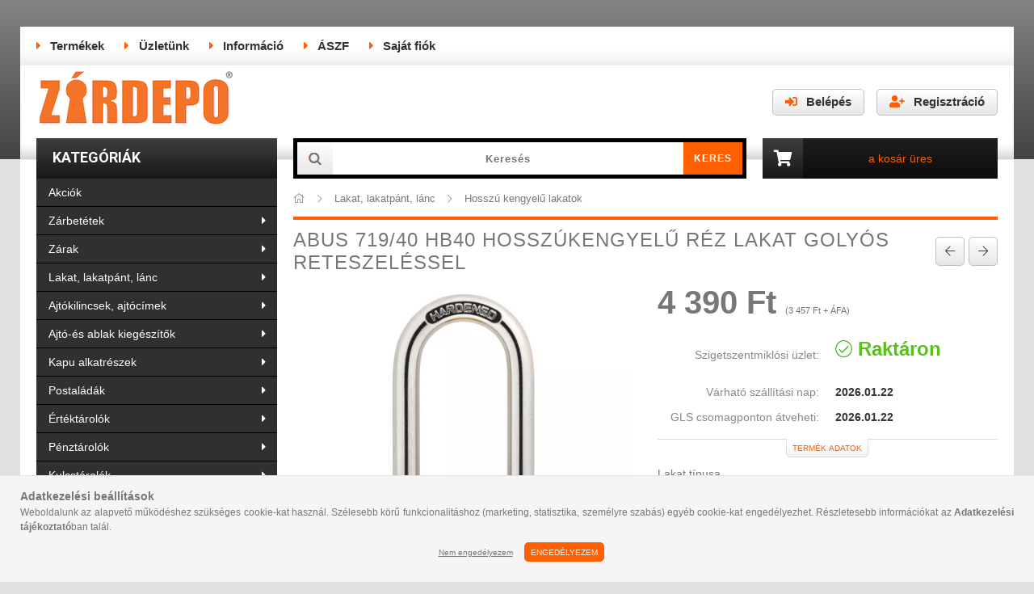

--- FILE ---
content_type: text/html; charset=UTF-8
request_url: https://zardepo.hu/ABUS-719/40-HB40-hosszukengyelu-rez-lakat-golyos-r
body_size: 81217
content:
<!DOCTYPE html>
<html lang="hu">
<head>
    <meta content="width=device-width, initial-scale=1.0" name="viewport" />
    <link href="https://fonts.googleapis.com/css?family=Roboto:400,700&display=swap" rel="stylesheet">
    <meta charset="utf-8">
<meta name="description" content="ABUS 719/40 HB40 hosszúkengyelű réz lakat golyós reteszeléssel, Kétoldali golyós reteszelésű réz lakat általános felhasználásra hosszított kengyellel. - edzett ">
<meta name="robots" content="index, follow">
<meta http-equiv="X-UA-Compatible" content="IE=Edge">
<meta property="og:site_name" content="Zárdepo" />
<meta property="og:title" content="ABUS 719/40 HB40 hosszúkengyelű réz lakat golyós reteszeléss">
<meta property="og:description" content="ABUS 719/40 HB40 hosszúkengyelű réz lakat golyós reteszeléssel, Kétoldali golyós reteszelésű réz lakat általános felhasználásra hosszított kengyellel. - edzett ">
<meta property="og:type" content="product">
<meta property="og:url" content="https://zardepo.hu/ABUS-719/40-HB40-hosszukengyelu-rez-lakat-golyos-r">
<meta property="og:image" content="https://zardepo.hu/img/26723/442223/442223.jpg">
<meta name="google-site-verification" content="163110150">
<meta name="theme-color" content="#ff5e01">
<meta name="msapplication-TileColor" content="#ff5e01">
<meta name="mobile-web-app-capable" content="yes">
<meta name="apple-mobile-web-app-capable" content="yes">
<meta name="MobileOptimized" content="320">
<meta name="HandheldFriendly" content="true">

<title>ABUS 719/40 HB40 hosszúkengyelű réz lakat golyós reteszeléss</title>


<script>
var service_type="shop";
var shop_url_main="https://zardepo.hu";
var actual_lang="hu";
var money_len="0";
var money_thousend=" ";
var money_dec=",";
var shop_id=26723;
var unas_design_url="https:"+"/"+"/"+"zardepo.hu"+"/"+"!common_design"+"/"+"custom"+"/"+"zardepo.unas.hu"+"/";
var unas_design_code='0';
var unas_base_design_code='1600';
var unas_design_ver=3;
var unas_design_subver=0;
var unas_shop_url='https://zardepo.hu';
var responsive="yes";
var config_plus=new Array();
config_plus['cart_redirect']=2;
config_plus['money_type']='Ft';
config_plus['money_type_display']='Ft';
var lang_text=new Array();

var UNAS = UNAS || {};
UNAS.shop={"base_url":'https://zardepo.hu',"domain":'zardepo.hu',"username":'zardepo.unas.hu',"id":26723,"lang":'hu',"currency_type":'Ft',"currency_code":'HUF',"currency_rate":'1',"currency_length":0,"base_currency_length":0,"canonical_url":'https://zardepo.hu/ABUS-719/40-Rez-lakat-golyos-reteszelessel'};
UNAS.design={"code":'0',"page":'artdet'};
UNAS.api_auth="255e57aabd4a27353bf013460e0ebd90";
UNAS.customer={"email":'',"id":0,"group_id":0,"without_registration":0};
UNAS.shop["category_id"]="362947";
UNAS.shop["sku"]="442223";
UNAS.shop["product_id"]="97009833";
UNAS.shop["only_private_customer_can_purchase"] = false;
 

UNAS.text = {
    "button_overlay_close": `Bezár`,
    "popup_window": `Felugró ablak`,
    "list": `lista`,
    "updating_in_progress": `frissítés folyamatban`,
    "updated": `frissítve`,
    "is_opened": `megnyitva`,
    "is_closed": `bezárva`,
    "deleted": `törölve`,
    "consent_granted": `hozzájárulás megadva`,
    "consent_rejected": `hozzájárulás elutasítva`,
    "field_is_incorrect": `mező hibás`,
    "error_title": `Hiba!`,
    "product_variants": `termék változatok`,
    "product_added_to_cart": `A termék a kosárba került`,
    "product_added_to_cart_with_qty_problem": `A termékből csak [qty_added_to_cart] [qty_unit] került kosárba`,
    "product_removed_from_cart": `A termék törölve a kosárból`,
    "reg_title_name": `Név`,
    "reg_title_company_name": `Cégnév`,
    "number_of_items_in_cart": `Kosárban lévő tételek száma`,
    "cart_is_empty": `A kosár üres`,
    "cart_updated": `A kosár frissült`
};


UNAS.text["delete_from_compare"]= `Törlés összehasonlításból`;
UNAS.text["comparison"]= `Összehasonlítás`;

UNAS.text["delete_from_favourites"]= `Törlés a kedvencek közül`;
UNAS.text["add_to_favourites"]= `Kedvencekhez`;






window.lazySizesConfig=window.lazySizesConfig || {};
window.lazySizesConfig.loadMode=1;
window.lazySizesConfig.loadHidden=false;

window.dataLayer = window.dataLayer || [];
function gtag(){dataLayer.push(arguments)};
gtag('js', new Date());
</script>

<script src="https://zardepo.hu/temp/shop_26723_158e268940e679816b5754d375c59de3.js?mod_time=1768561408"></script>

<style>@charset "UTF-8";.ac_results {padding:0px;border:1px solid #A8A8A8;  border-top:0;background-color:#fff;overflow:hidden;z-index:99999;  box-sizing:border-box;}.ac_results ul {width:100%;list-style-position:outside;list-style:none;padding:0;margin:0;}.ac_results li {margin:0px;padding:5px;cursor:pointer;display:block;font:menu;font-size:10px;text-align:left;overflow:hidden;  position:relative;}.ac_results2 li {  position:relative;}.ac_loading {      background:url('https://zardepo.hu/!common_packages/jquery/plugins/autocomplete/loading.gif') right 2px center no-repeat white;}.ac_odd {background-color:#F4F4F4;}.ac_over {background-color:#E5E5E5;}.ac_pic {  width:50px;  height:50px;  padding:5px;  box-sizing:border-box;  position:absolute;}.ac_pic img{  width:auto;  height:auto;  max-height:100%;  max-width:100%;  display:block;  margin:0 auto;}.ac_name {  width:100%;  box-sizing:border-box;  line-height:14px;  min-height:40px;  height:auto;  font-size:14px;}.ac_price {  width:84px;  height:50px;  box-sizing:border-box;  padding:5px;  position:absolute;  top:0;  right:0;  line-height:40px;  text-align:right;  font-size:14px;}.search_style_0 .ac_name {  padding:2px 80px 2px 50px;}.search_style_0.no_price .ac_name {  padding:2px 0 2px 50px;}.search_style_0 .ac_pic {  left:0;  top:0;}.search_style_1 .ac_name {  padding:2px 0;}.search_style_2 .ac_name {  padding:2px 0 2px 50px;}.search_style_2 .ac_pic {  left:0;  top:0;}.search_style_3 .ac_name {  padding:2px 50px 2px 0;}.search_style_3 .ac_pic {  right:0;  top:0;}.search_style_4 .ac_name {  padding:2px 0 2px 134px;}.search_style_4.no_price .ac_name {  padding:2px 0 2px 54px;}.search_style_4 .ac_price {  left:50px;}.search_style_4 .ac_pic {  left:0;  top:0;}.search_style_5 .ac_name {  padding:2px 134px 2px 0;}.search_style_5.no_price .ac_name {  padding:2px 50px 2px 0;}.search_style_5 .ac_price {  right:50px;}.search_style_5 .ac_pic {  right:0;  top:0;}.search_style_6 .ac_name {  padding:2px 132px 2px 0;}.search_style_6.no_price .ac_name {  padding:2px 50px 2px 0;}.search_style_6 .ac_price, .search_style_6.no_price .ac_pic {  right:0;}.search_style_6 .ac_pic {  right:80px;  top:0;}.search_style_7 .ac_name {  padding:2px 48px 2px 80px;}.search_style_7.no_price .ac_name {  padding:2px 48px 2px 0;}.search_style_7 .ac_price {  left:0;  text-align:left;}.search_style_7 .ac_pic {  right:0;  top:0;  text-align:right;}.search_style_8 .ac_name {  padding:2px 0px 2px 134px;}.search_style_8.no_price .ac_name {  padding:2px 0 2px 50px;}.search_style_8 .ac_price, .search_style_8.no_price .ac_pic {  left:0;  text-align:left;}.search_style_8 .ac_pic {  left:82px;  top:0;}.ac_results.small_search_box .search_style_0 .ac_name, .ac_results.small_search_box .search_style_4 .ac_name, .ac_results.small_search_box .search_style_5 .ac_name,.ac_results.small_search_box .search_style_6 .ac_name, .ac_results.small_search_box .search_style_7 .ac_name, .ac_results.small_search_box .search_style_8 .ac_name {  padding:5px 0;  overflow:hidden;  min-height:16px;  font-size:13px;  padding:2px 0;}.ac_results.small_search_box .search_style_0 .ac_name, .ac_results.small_search_box .search_style_4 .ac_name, .ac_results.small_search_box .search_style_7 .ac_name,.ac_results.small_search_box .search_style_8 .ac_name {  margin-top:45px;}.ac_results.small_search_box .search_style_5 .ac_name, .ac_results.small_search_box .search_style_6 .ac_name {  margin-bottom:45px;}.ac_results.small_search_box .search_style_5 .ac_pic, .ac_results.small_search_box .search_style_5 .ac_price,.ac_results.small_search_box .search_style_6 .ac_pic, .ac_results.small_search_box .search_style_6 .ac_price {  bottom:0;  top:initial;}.ac_results.small_search_box .search_style_2 .ac_pic {  left:0;  width:50px;}.ac_results.small_search_box .search_style_3 .ac_pic {  right:0;  width:50px;}.ac_results.small_search_box .search_style_4 .ac_pic, .ac_results.small_search_box .search_style_0 .ac_pic {  left:0;  text-align:left;}.ac_results.small_search_box .search_style_4 .ac_price, .ac_results.small_search_box .search_style_0 .ac_price {  right:0;  text-align:right;  left:initial;}.ac_results.small_search_box .search_style_5 .ac_pic {  right:0;  text-align:right;}.ac_results.small_search_box .search_style_5 .ac_price {  right:initial;  left:0;  text-align:left;}.ac_results.small_search_box .search_style_6 .ac_pic {  right:initial;  left:0;  text-align:left;}.ac_results.small_search_box .search_style_6 .ac_price {  right:0;  text-align:right;}.ac_results.small_search_box .search_style_7 .ac_pic {  text-align:right;}.ac_results.small_search_box .search_style_8 .ac_pic {  right:0;  left:initial;  text-align:right;}.ac_results.small_search_box .ac_pic {  width:50%;  text-align:center;  box-sizing:border-box;}.ac_results.small_search_box .ac_price {  width:50%;  font-weight:bold;  font-size:12px;}.ac_results.small_search_box .ac_pic img {  margin:0;  display:inline-block;}.small_search_box .search_style_0.no_price .ac_pic, .small_search_box .search_style_4.no_price .ac_pic, .small_search_box .search_style_8.no_price .ac_pic {  width:50px;  left:0;}.small_search_box .search_style_0.no_price .ac_name, .small_search_box .search_style_4.no_price .ac_name, .small_search_box .search_style_8.no_price .ac_name {  padding:2px 0 2px 50px;  margin-top:0;  min-height:40px;}.small_search_box .search_style_5.no_price .ac_pic, .small_search_box .search_style_6.no_price .ac_pic, .small_search_box .search_style_7.no_price .ac_pic {  width:50px;  right:0;  bottom:initial;  left:initial;  top:0;}.small_search_box .search_style_5.no_price .ac_name, .small_search_box .search_style_6.no_price .ac_name, .small_search_box .search_style_7.no_price .ac_name {  padding:2px 50px 2px 0;  min-height:40px;  margin-top:0;  margin-bottom:0;}*,*::before,*::after { -webkit-box-sizing:border-box;  box-sizing:border-box;}html { font-family:sans-serif; -webkit-text-size-adjust:100%; -ms-text-size-adjust:100%; -ms-overflow-style:scrollbar; -webkit-tap-highlight-color:rgba(0, 0, 0, 0); -webkit-font-smoothing:antialiased; font-size:62.5%;}@-ms-viewport { width:device-width;}article, aside, figcaption, figure, footer, header, hgroup, main, nav, section { display:block;}body { margin:0; font-family:-apple-system, BlinkMacSystemFont, "Segoe UI", Roboto, "Helvetica Neue", Arial, sans-serif, "Apple Color Emoji", "Segoe UI Emoji", "Segoe UI Symbol"; font-size:1.4rem; font-weight:400; line-height:1.5; text-align:left;}[tabindex="-1"]:focus { outline:0 !important;}hr { -webkit-box-sizing:content-box;  box-sizing:content-box; height:0; overflow:visible;}h1, h2, h3, h4, h5, h6 { margin-top:0; margin-bottom:1.5rem; letter-spacing:0.1rem; font-weight:400;}p,ul { margin-top:0; margin-bottom:1.5rem;}abbr[title],abbr[data-original-title] { text-decoration:underline; -webkit-text-decoration:underline dotted;  text-decoration:underline dotted; cursor:help; border-bottom:0;}address { margin-bottom:1rem; font-style:normal; line-height:inherit;}ol,dl { margin-top:0; margin-bottom:1rem;}ol ol,ul ul,ol ul,ul ol { margin-bottom:0;}dt { font-weight:700;}dd { margin-bottom:.5rem; margin-left:0;}blockquote { margin:0 0 1rem;}dfn { font-style:italic;}b,strong { font-weight:bolder;}small { font-size:80%;}sub,sup { position:relative; font-size:75%; line-height:0; vertical-align:baseline;}sub { bottom:-.25em;}sup { top:-.5em;}a { text-decoration:none; background-color:transparent; -webkit-text-decoration-skip:objects;}a:not([href]):not([tabindex]) { color:inherit; text-decoration:none;}a:not([href]):not([tabindex]):hover, a:not([href]):not([tabindex]):focus { color:inherit; text-decoration:none;}a:not([href]):not([tabindex]):focus { outline:0;}pre,code,kbd,samp { font-family:SFMono-Regular, Menlo, Monaco, Consolas, "Liberation Mono", "Courier New", monospace; font-size:1em;}pre { margin-top:0; margin-bottom:1rem; overflow:auto; -ms-overflow-style:scrollbar;}figure { margin:0 0 1rem;}img { vertical-align:middle; border-style:none;}svg:not(:root) { overflow:hidden;}table { border-collapse:collapse;}caption { padding-top:0.75rem; padding-bottom:0.75rem; color:#333333; text-align:left; caption-side:top;}th { text-align:inherit;}label { display:inline-block;}button { border-radius:0;}button:focus { outline:1px dotted; outline:5px auto -webkit-focus-ring-color;}input,button,select,optgroup,textarea { margin:0; font-family:inherit; font-size:inherit; line-height:inherit; -moz-appearance:none; -webkit-appearance:none;}button,input { overflow:visible;}button,select { text-transform:none;}button,html [type="button"],[type="reset"],[type="submit"] { -webkit-appearance:button;}button::-moz-focus-inner,[type="button"]::-moz-focus-inner,[type="reset"]::-moz-focus-inner,[type="submit"]::-moz-focus-inner { padding:0; border-style:none;}input[type="radio"],input[type="checkbox"] { -webkit-box-sizing:border-box;  box-sizing:border-box; padding:0;}input[type="date"],input[type="time"],input[type="datetime-local"],input[type="month"] { -webkit-appearance:listbox;}textarea { overflow:auto; resize:vertical;}fieldset { min-width:0; padding:0; margin:0; border:0;}legend { display:block; width:100%; max-width:100%; padding:0; margin-bottom:.5rem; line-height:inherit; color:inherit; white-space:normal;}progress { vertical-align:baseline;}[type="number"]::-webkit-inner-spin-button,[type="number"]::-webkit-outer-spin-button { height:auto;}[type="search"] { outline-offset:-2px; -webkit-appearance:none;}[type="search"]::-webkit-search-cancel-button,[type="search"]::-webkit-search-decoration { -webkit-appearance:none;}::-webkit-file-upload-button { font:inherit; -webkit-appearance:button;}output { display:inline-block;}summary { display:list-item; cursor:pointer;}template { display:none;}[hidden] { display:none !important;}.font-size-0, .fs-0 { font-size:0 !important;}.fs-inherit { font-size:inherit;}.align-baseline { vertical-align:baseline !important;}.align-top { vertical-align:top !important;}.align-middle { vertical-align:middle !important;}.align-bottom { vertical-align:bottom !important;}.align-text-bottom { vertical-align:text-bottom !important;}.align-text-top { vertical-align:text-top !important;}.border-dashed { border-style:dashed !important;}.rounded { border-radius:0.2rem !important;}.rounded-top { border-top-left-radius:0.2rem !important; border-top-right-radius:0.2rem !important;}.rounded-right { border-top-right-radius:0.2rem !important; border-bottom-right-radius:0.2rem !important;}.rounded-bottom { border-bottom-right-radius:0.2rem !important; border-bottom-left-radius:0.2rem !important;}.rounded-left { border-top-left-radius:0.2rem !important; border-bottom-left-radius:0.2rem !important;}.rounded-circle { border-radius:50% !important;}.rounded-0 { border-radius:0 !important;}.clearfix::after { display:block; clear:both; content:"";}.overflow-hidden { overflow:hidden;}.d-none { display:none !important;}.d-inline { display:inline !important;}.d-inline-block { display:inline-block !important;}.d-block { display:block !important;}.d-table { display:table !important;}.d-table-row { display:table-row !important;}.d-table-cell { display:table-cell !important;}.d-flex { display:-webkit-box !important; display:-ms-flexbox !important; display:flex !important;}.d-inline-flex { display:-webkit-inline-box !important; display:-ms-inline-flexbox !important; display:inline-flex !important;}@media (min-width:400px) { .d-xs-none { display:none !important; } .d-xs-inline { display:inline !important; } .d-xs-inline-block { display:inline-block !important; } .d-xs-block { display:block !important; } .d-xs-table { display:table !important; } .d-xs-table-row { display:table-row !important; } .d-xs-table-cell { display:table-cell !important; } .d-xs-flex { display:-webkit-box !important; display:-ms-flexbox !important; display:flex !important; } .d-xs-inline-flex { display:-webkit-inline-box !important; display:-ms-inline-flexbox !important; display:inline-flex !important; }}@media (min-width:576px) { .d-sm-none { display:none !important; } .d-sm-inline { display:inline !important; } .d-sm-inline-block { display:inline-block !important; } .d-sm-block { display:block !important; } .d-sm-table { display:table !important; } .d-sm-table-row { display:table-row !important; } .d-sm-table-cell { display:table-cell !important; } .d-sm-flex { display:-webkit-box !important; display:-ms-flexbox !important; display:flex !important; } .d-sm-inline-flex { display:-webkit-inline-box !important; display:-ms-inline-flexbox !important; display:inline-flex !important; }}@media (min-width:768px) { .d-md-none { display:none !important; } .d-md-inline { display:inline !important; } .d-md-inline-block { display:inline-block !important; } .d-md-block { display:block !important; } .d-md-table { display:table !important; } .d-md-table-row { display:table-row !important; } .d-md-table-cell { display:table-cell !important; } .d-md-flex { display:-webkit-box !important; display:-ms-flexbox !important; display:flex !important; } .d-md-inline-flex { display:-webkit-inline-box !important; display:-ms-inline-flexbox !important; display:inline-flex !important; }}@media (min-width:1068px) { .d-lg-none { display:none !important; } .d-lg-inline { display:inline !important; } .d-lg-inline-block { display:inline-block !important; } .d-lg-block { display:block !important; } .d-lg-table { display:table !important; } .d-lg-table-row { display:table-row !important; } .d-lg-table-cell { display:table-cell !important; } .d-lg-flex { display:-webkit-box !important; display:-ms-flexbox !important; display:flex !important; } .d-lg-inline-flex { display:-webkit-inline-box !important; display:-ms-inline-flexbox !important; display:inline-flex !important; }}@media print { .d-print-none { display:none !important; } .d-print-inline { display:inline !important; } .d-print-inline-block { display:inline-block !important; } .d-print-block { display:block !important; } .d-print-table { display:table !important; } .d-print-table-row { display:table-row !important; } .d-print-table-cell { display:table-cell !important; } .d-print-flex { display:-webkit-box !important; display:-ms-flexbox !important; display:flex !important; } .d-print-inline-flex { display:-webkit-inline-box !important; display:-ms-inline-flexbox !important; display:inline-flex !important; }}.embed-responsive { position:relative; display:block; width:100%; padding:0; overflow:hidden;}.embed-responsive::before { display:block; content:"";}.embed-responsive .embed-responsive-item,.embed-responsive iframe,.embed-responsive embed,.embed-responsive object,.embed-responsive video { position:absolute; top:0; bottom:0; left:0; width:100%; height:100%; border:0;}.embed-responsive-21by9::before { padding-top:42.85714%;}.embed-responsive-16by9::before { padding-top:56.25%;}.embed-responsive-4by3::before { padding-top:75%;}.embed-responsive-1by1::before { padding-top:100%;}.flex-row { -webkit-box-orient:horizontal !important; -webkit-box-direction:normal !important; -ms-flex-direction:row !important;  flex-direction:row !important;}.flex-column { -webkit-box-orient:vertical !important; -webkit-box-direction:normal !important; -ms-flex-direction:column !important;  flex-direction:column !important;}.flex-row-reverse { -webkit-box-orient:horizontal !important; -webkit-box-direction:reverse !important; -ms-flex-direction:row-reverse !important;  flex-direction:row-reverse !important;}.flex-column-reverse { -webkit-box-orient:vertical !important; -webkit-box-direction:reverse !important; -ms-flex-direction:column-reverse !important;  flex-direction:column-reverse !important;}.flex-wrap { -ms-flex-wrap:wrap !important; flex-wrap:wrap !important;}.flex-nowrap { -ms-flex-wrap:nowrap !important; flex-wrap:nowrap !important;}.flex-wrap-reverse { -ms-flex-wrap:wrap-reverse !important; flex-wrap:wrap-reverse !important;}.flex-fill { -webkit-box-flex:1 !important; -ms-flex:1 1 auto !important;  flex:1 1 auto !important;}.flex-grow-0 { -webkit-box-flex:0 !important; -ms-flex-positive:0 !important;  flex-grow:0 !important;}.flex-grow-1 { -webkit-box-flex:1 !important; -ms-flex-positive:1 !important;  flex-grow:1 !important;}.flex-grow-2 { -webkit-box-flex:2 !important; -ms-flex-positive:2 !important; flex-grow:2 !important;}.flex-grow-3 { -webkit-box-flex:3 !important; -ms-flex-positive:3 !important; flex-grow:3 !important;}.flex-shrink-0 { -ms-flex-negative:0 !important; flex-shrink:0 !important;}.flex-shrink-1 { -ms-flex-negative:1 !important; flex-shrink:1 !important;}.flex-1 { -webkit-box-flex:1 !important; -ms-flex:1 !important; flex:1 !important;}.flex-2 { -webkit-box-flex:2 !important; -ms-flex:2 !important; flex:2 !important;}.flex-3 { -webkit-box-flex:3 !important; -ms-flex:3 !important; flex:3 !important;}.justify-content-start { -webkit-box-pack:start !important; -ms-flex-pack:start !important;  justify-content:flex-start !important;}.justify-content-end { -webkit-box-pack:end !important; -ms-flex-pack:end !important;  justify-content:flex-end !important;}.justify-content-center { -webkit-box-pack:center !important; -ms-flex-pack:center !important;  justify-content:center !important;}.justify-content-between { -webkit-box-pack:justify !important; -ms-flex-pack:justify !important;  justify-content:space-between !important;}.justify-content-around { -ms-flex-pack:distribute !important; justify-content:space-around !important;}.align-items-start { -webkit-box-align:start !important; -ms-flex-align:start !important;  align-items:flex-start !important;}.align-items-end { -webkit-box-align:end !important; -ms-flex-align:end !important;  align-items:flex-end !important;}.align-items-center { -webkit-box-align:center !important; -ms-flex-align:center !important;  align-items:center !important;}.align-items-baseline { -webkit-box-align:baseline !important; -ms-flex-align:baseline !important;  align-items:baseline !important;}.align-items-stretch { -webkit-box-align:stretch !important; -ms-flex-align:stretch !important;  align-items:stretch !important;}.align-content-start { -ms-flex-line-pack:start !important; align-content:flex-start !important;}.align-content-end { -ms-flex-line-pack:end !important; align-content:flex-end !important;}.align-content-center { -ms-flex-line-pack:center !important; align-content:center !important;}.align-content-between { -ms-flex-line-pack:justify !important; align-content:space-between !important;}.align-content-around { -ms-flex-line-pack:distribute !important; align-content:space-around !important;}.align-content-stretch { -ms-flex-line-pack:stretch !important; align-content:stretch !important;}.align-self-auto { -ms-flex-item-align:auto !important; align-self:auto !important;}.align-self-start { -ms-flex-item-align:start !important; align-self:flex-start !important;}.align-self-end { -ms-flex-item-align:end !important; align-self:flex-end !important;}.align-self-center { -ms-flex-item-align:center !important; align-self:center !important;}.align-self-baseline { -ms-flex-item-align:baseline !important; align-self:baseline !important;}.align-self-stretch { -ms-flex-item-align:stretch !important; align-self:stretch !important;}@media (min-width:400px) { .flex-xs-row { -webkit-box-orient:horizontal !important; -webkit-box-direction:normal !important; -ms-flex-direction:row !important; flex-direction:row !important; } .flex-xs-column { -webkit-box-orient:vertical !important; -webkit-box-direction:normal !important; -ms-flex-direction:column !important; flex-direction:column !important; } .flex-xs-row-reverse { -webkit-box-orient:horizontal !important; -webkit-box-direction:reverse !important; -ms-flex-direction:row-reverse !important; flex-direction:row-reverse !important; } .flex-xs-column-reverse { -webkit-box-orient:vertical !important; -webkit-box-direction:reverse !important; -ms-flex-direction:column-reverse !important; flex-direction:column-reverse !important; } .flex-xs-wrap { -ms-flex-wrap:wrap !important; flex-wrap:wrap !important; } .flex-xs-nowrap { -ms-flex-wrap:nowrap !important; flex-wrap:nowrap !important; } .flex-xs-wrap-reverse { -ms-flex-wrap:wrap-reverse !important; flex-wrap:wrap-reverse !important; } .flex-xs-fill { -webkit-box-flex:1 !important; -ms-flex:1 1 auto !important; flex:1 1 auto !important; } .flex-xs-grow-0 { -webkit-box-flex:0 !important; -ms-flex-positive:0 !important; flex-grow:0 !important; } .flex-xs-grow-1 { -webkit-box-flex:1 !important; -ms-flex-positive:1 !important; flex-grow:1 !important; } .flex-xs-shrink-0 { -ms-flex-negative:0 !important; flex-shrink:0 !important; } .flex-xs-shrink-1 { -ms-flex-negative:1 !important; flex-shrink:1 !important; } .justify-content-xs-start { -webkit-box-pack:start !important; -ms-flex-pack:start !important; justify-content:flex-start !important; } .justify-content-xs-end { -webkit-box-pack:end !important; -ms-flex-pack:end !important; justify-content:flex-end !important; } .justify-content-xs-center { -webkit-box-pack:center !important; -ms-flex-pack:center !important; justify-content:center !important; } .justify-content-xs-between { -webkit-box-pack:justify !important; -ms-flex-pack:justify !important; justify-content:space-between !important; } .justify-content-xs-around { -ms-flex-pack:distribute !important; justify-content:space-around !important; } .align-items-xs-start { -webkit-box-align:start !important; -ms-flex-align:start !important; align-items:flex-start !important; } .align-items-xs-end { -webkit-box-align:end !important; -ms-flex-align:end !important; align-items:flex-end !important; } .align-items-xs-center { -webkit-box-align:center !important; -ms-flex-align:center !important; align-items:center !important; } .align-items-xs-baseline { -webkit-box-align:baseline !important; -ms-flex-align:baseline !important; align-items:baseline !important; } .align-items-xs-stretch { -webkit-box-align:stretch !important; -ms-flex-align:stretch !important; align-items:stretch !important; } .align-content-xs-start { -ms-flex-line-pack:start !important; align-content:flex-start !important; } .align-content-xs-end { -ms-flex-line-pack:end !important; align-content:flex-end !important; } .align-content-xs-center { -ms-flex-line-pack:center !important; align-content:center !important; } .align-content-xs-between { -ms-flex-line-pack:justify !important; align-content:space-between !important; } .align-content-xs-around { -ms-flex-line-pack:distribute !important; align-content:space-around !important; } .align-content-xs-stretch { -ms-flex-line-pack:stretch !important; align-content:stretch !important; } .align-self-xs-auto { -ms-flex-item-align:auto !important; align-self:auto !important; } .align-self-xs-start { -ms-flex-item-align:start !important; align-self:flex-start !important; } .align-self-xs-end { -ms-flex-item-align:end !important; align-self:flex-end !important; } .align-self-xs-center { -ms-flex-item-align:center !important; align-self:center !important; } .align-self-xs-baseline { -ms-flex-item-align:baseline !important; align-self:baseline !important; } .align-self-xs-stretch { -ms-flex-item-align:stretch !important; align-self:stretch !important; }}@media (min-width:576px) { .flex-sm-row { -webkit-box-orient:horizontal !important; -webkit-box-direction:normal !important; -ms-flex-direction:row !important; flex-direction:row !important; } .flex-sm-column { -webkit-box-orient:vertical !important; -webkit-box-direction:normal !important; -ms-flex-direction:column !important; flex-direction:column !important; } .flex-sm-row-reverse { -webkit-box-orient:horizontal !important; -webkit-box-direction:reverse !important; -ms-flex-direction:row-reverse !important; flex-direction:row-reverse !important; } .flex-sm-column-reverse { -webkit-box-orient:vertical !important; -webkit-box-direction:reverse !important; -ms-flex-direction:column-reverse !important; flex-direction:column-reverse !important; } .flex-sm-wrap { -ms-flex-wrap:wrap !important; flex-wrap:wrap !important; } .flex-sm-nowrap { -ms-flex-wrap:nowrap !important; flex-wrap:nowrap !important; } .flex-sm-wrap-reverse { -ms-flex-wrap:wrap-reverse !important; flex-wrap:wrap-reverse !important; } .flex-sm-fill { -webkit-box-flex:1 !important; -ms-flex:1 1 auto !important; flex:1 1 auto !important; } .flex-sm-grow-0 { -webkit-box-flex:0 !important; -ms-flex-positive:0 !important; flex-grow:0 !important; } .flex-sm-grow-1 { -webkit-box-flex:1 !important; -ms-flex-positive:1 !important; flex-grow:1 !important; } .flex-sm-shrink-0 { -ms-flex-negative:0 !important; flex-shrink:0 !important; } .flex-sm-shrink-1 { -ms-flex-negative:1 !important; flex-shrink:1 !important; } .justify-content-sm-start { -webkit-box-pack:start !important; -ms-flex-pack:start !important; justify-content:flex-start !important; } .justify-content-sm-end { -webkit-box-pack:end !important; -ms-flex-pack:end !important; justify-content:flex-end !important; } .justify-content-sm-center { -webkit-box-pack:center !important; -ms-flex-pack:center !important; justify-content:center !important; } .justify-content-sm-between { -webkit-box-pack:justify !important; -ms-flex-pack:justify !important; justify-content:space-between !important; } .justify-content-sm-around { -ms-flex-pack:distribute !important; justify-content:space-around !important; } .align-items-sm-start { -webkit-box-align:start !important; -ms-flex-align:start !important; align-items:flex-start !important; } .align-items-sm-end { -webkit-box-align:end !important; -ms-flex-align:end !important; align-items:flex-end !important; } .align-items-sm-center { -webkit-box-align:center !important; -ms-flex-align:center !important; align-items:center !important; } .align-items-sm-baseline { -webkit-box-align:baseline !important; -ms-flex-align:baseline !important; align-items:baseline !important; } .align-items-sm-stretch { -webkit-box-align:stretch !important; -ms-flex-align:stretch !important; align-items:stretch !important; } .align-content-sm-start { -ms-flex-line-pack:start !important; align-content:flex-start !important; } .align-content-sm-end { -ms-flex-line-pack:end !important; align-content:flex-end !important; } .align-content-sm-center { -ms-flex-line-pack:center !important; align-content:center !important; } .align-content-sm-between { -ms-flex-line-pack:justify !important; align-content:space-between !important; } .align-content-sm-around { -ms-flex-line-pack:distribute !important; align-content:space-around !important; } .align-content-sm-stretch { -ms-flex-line-pack:stretch !important; align-content:stretch !important; } .align-self-sm-auto { -ms-flex-item-align:auto !important; align-self:auto !important; } .align-self-sm-start { -ms-flex-item-align:start !important; align-self:flex-start !important; } .align-self-sm-end { -ms-flex-item-align:end !important; align-self:flex-end !important; } .align-self-sm-center { -ms-flex-item-align:center !important; align-self:center !important; } .align-self-sm-baseline { -ms-flex-item-align:baseline !important; align-self:baseline !important; } .align-self-sm-stretch { -ms-flex-item-align:stretch !important; align-self:stretch !important; }}@media (min-width:768px) { .flex-md-row { -webkit-box-orient:horizontal !important; -webkit-box-direction:normal !important; -ms-flex-direction:row !important; flex-direction:row !important; } .flex-md-column { -webkit-box-orient:vertical !important; -webkit-box-direction:normal !important; -ms-flex-direction:column !important; flex-direction:column !important; } .flex-md-row-reverse { -webkit-box-orient:horizontal !important; -webkit-box-direction:reverse !important; -ms-flex-direction:row-reverse !important; flex-direction:row-reverse !important; } .flex-md-column-reverse { -webkit-box-orient:vertical !important; -webkit-box-direction:reverse !important; -ms-flex-direction:column-reverse !important; flex-direction:column-reverse !important; } .flex-md-wrap { -ms-flex-wrap:wrap !important; flex-wrap:wrap !important; } .flex-md-nowrap { -ms-flex-wrap:nowrap !important; flex-wrap:nowrap !important; } .flex-md-wrap-reverse { -ms-flex-wrap:wrap-reverse !important; flex-wrap:wrap-reverse !important; } .flex-md-fill { -webkit-box-flex:1 !important; -ms-flex:1 1 auto !important; flex:1 1 auto !important; } .flex-md-grow-0 { -webkit-box-flex:0 !important; -ms-flex-positive:0 !important; flex-grow:0 !important; } .flex-md-grow-1 { -webkit-box-flex:1 !important; -ms-flex-positive:1 !important; flex-grow:1 !important; } .flex-md-shrink-0 { -ms-flex-negative:0 !important; flex-shrink:0 !important; } .flex-md-shrink-1 { -ms-flex-negative:1 !important; flex-shrink:1 !important; } .flex-md-1 { -webkit-box-flex:1 !important; -ms-flex:1 !important; flex:1 !important; } .flex-md-2 { -webkit-box-flex:2 !important; -ms-flex:2 !important; flex:2 !important; } .flex-md-3 { -webkit-box-flex:3 !important; -ms-flex:3 !important; flex:3 !important; } .justify-content-md-start { -webkit-box-pack:start !important; -ms-flex-pack:start !important; justify-content:flex-start !important; } .justify-content-md-end { -webkit-box-pack:end !important; -ms-flex-pack:end !important; justify-content:flex-end !important; } .justify-content-md-center { -webkit-box-pack:center !important; -ms-flex-pack:center !important; justify-content:center !important; } .justify-content-md-between { -webkit-box-pack:justify !important; -ms-flex-pack:justify !important; justify-content:space-between !important; } .justify-content-md-around { -ms-flex-pack:distribute !important; justify-content:space-around !important; } .align-items-md-start { -webkit-box-align:start !important; -ms-flex-align:start !important; align-items:flex-start !important; } .align-items-md-end { -webkit-box-align:end !important; -ms-flex-align:end !important; align-items:flex-end !important; } .align-items-md-center { -webkit-box-align:center !important; -ms-flex-align:center !important; align-items:center !important; } .align-items-md-baseline { -webkit-box-align:baseline !important; -ms-flex-align:baseline !important; align-items:baseline !important; } .align-items-md-stretch { -webkit-box-align:stretch !important; -ms-flex-align:stretch !important; align-items:stretch !important; } .align-content-md-start { -ms-flex-line-pack:start !important; align-content:flex-start !important; } .align-content-md-end { -ms-flex-line-pack:end !important; align-content:flex-end !important; } .align-content-md-center { -ms-flex-line-pack:center !important; align-content:center !important; } .align-content-md-between { -ms-flex-line-pack:justify !important; align-content:space-between !important; } .align-content-md-around { -ms-flex-line-pack:distribute !important; align-content:space-around !important; } .align-content-md-stretch { -ms-flex-line-pack:stretch !important; align-content:stretch !important; } .align-self-md-auto { -ms-flex-item-align:auto !important; align-self:auto !important; } .align-self-md-start { -ms-flex-item-align:start !important; align-self:flex-start !important; } .align-self-md-end { -ms-flex-item-align:end !important; align-self:flex-end !important; } .align-self-md-center { -ms-flex-item-align:center !important; align-self:center !important; } .align-self-md-baseline { -ms-flex-item-align:baseline !important; align-self:baseline !important; } .align-self-md-stretch { -ms-flex-item-align:stretch !important; align-self:stretch !important; }}@media (min-width:1068px) { .flex-lg-row { -webkit-box-orient:horizontal !important; -webkit-box-direction:normal !important; -ms-flex-direction:row !important; flex-direction:row !important; } .flex-lg-column { -webkit-box-orient:vertical !important; -webkit-box-direction:normal !important; -ms-flex-direction:column !important; flex-direction:column !important; } .flex-lg-row-reverse { -webkit-box-orient:horizontal !important; -webkit-box-direction:reverse !important; -ms-flex-direction:row-reverse !important; flex-direction:row-reverse !important; } .flex-lg-column-reverse { -webkit-box-orient:vertical !important; -webkit-box-direction:reverse !important; -ms-flex-direction:column-reverse !important; flex-direction:column-reverse !important; } .flex-lg-wrap { -ms-flex-wrap:wrap !important; flex-wrap:wrap !important; } .flex-lg-nowrap { -ms-flex-wrap:nowrap !important; flex-wrap:nowrap !important; } .flex-lg-wrap-reverse { -ms-flex-wrap:wrap-reverse !important; flex-wrap:wrap-reverse !important; } .flex-lg-fill { -webkit-box-flex:1 !important; -ms-flex:1 1 auto !important; flex:1 1 auto !important; } .flex-lg-grow-0 { -webkit-box-flex:0 !important; -ms-flex-positive:0 !important; flex-grow:0 !important; } .flex-lg-grow-1 { -webkit-box-flex:1 !important; -ms-flex-positive:1 !important; flex-grow:1 !important; } .flex-lg-shrink-0 { -ms-flex-negative:0 !important; flex-shrink:0 !important; } .flex-lg-shrink-1 { -ms-flex-negative:1 !important; flex-shrink:1 !important; } .flex-lg-1 { -webkit-box-flex:1 !important; -ms-flex:1 !important; flex:1 !important; } .flex-lg-2 { -webkit-box-flex:2 !important; -ms-flex:2 !important; flex:2 !important; } .flex-lg-3 { -webkit-box-flex:3 !important; -ms-flex:3 !important; flex:3 !important; } .justify-content-lg-start { -webkit-box-pack:start !important; -ms-flex-pack:start !important; justify-content:flex-start !important; } .justify-content-lg-end { -webkit-box-pack:end !important; -ms-flex-pack:end !important; justify-content:flex-end !important; } .justify-content-lg-center { -webkit-box-pack:center !important; -ms-flex-pack:center !important; justify-content:center !important; } .justify-content-lg-between { -webkit-box-pack:justify !important; -ms-flex-pack:justify !important; justify-content:space-between !important; } .justify-content-lg-around { -ms-flex-pack:distribute !important; justify-content:space-around !important; } .align-items-lg-start { -webkit-box-align:start !important; -ms-flex-align:start !important; align-items:flex-start !important; } .align-items-lg-end { -webkit-box-align:end !important; -ms-flex-align:end !important; align-items:flex-end !important; } .align-items-lg-center { -webkit-box-align:center !important; -ms-flex-align:center !important; align-items:center !important; } .align-items-lg-baseline { -webkit-box-align:baseline !important; -ms-flex-align:baseline !important; align-items:baseline !important; } .align-items-lg-stretch { -webkit-box-align:stretch !important; -ms-flex-align:stretch !important; align-items:stretch !important; } .align-content-lg-start { -ms-flex-line-pack:start !important; align-content:flex-start !important; } .align-content-lg-end { -ms-flex-line-pack:end !important; align-content:flex-end !important; } .align-content-lg-center { -ms-flex-line-pack:center !important; align-content:center !important; } .align-content-lg-between { -ms-flex-line-pack:justify !important; align-content:space-between !important; } .align-content-lg-around { -ms-flex-line-pack:distribute !important; align-content:space-around !important; } .align-content-lg-stretch { -ms-flex-line-pack:stretch !important; align-content:stretch !important; } .align-self-lg-auto { -ms-flex-item-align:auto !important; align-self:auto !important; } .align-self-lg-start { -ms-flex-item-align:start !important; align-self:flex-start !important; } .align-self-lg-end { -ms-flex-item-align:end !important; align-self:flex-end !important; } .align-self-lg-center { -ms-flex-item-align:center !important; align-self:center !important; } .align-self-lg-baseline { -ms-flex-item-align:baseline !important; align-self:baseline !important; } .align-self-lg-stretch { -ms-flex-item-align:stretch !important; align-self:stretch !important; }}.float-left { float:left !important;}.float-right { float:right !important;}.float-none { float:none !important;}@media (min-width:400px) { .float-xs-left { float:left !important; } .float-xs-right { float:right !important; } .float-xs-none { float:none !important; }}@media (min-width:576px) { .float-sm-left { float:left !important; } .float-sm-right { float:right !important; } .float-sm-none { float:none !important; }}@media (min-width:768px) { .float-md-left { float:left !important; } .float-md-right { float:right !important; } .float-md-none { float:none !important; }}@media (min-width:1068px) { .float-lg-left { float:left !important; } .float-lg-right { float:right !important; } .float-lg-none { float:none !important; }}.position-static { position:static !important;}.position-relative { position:relative !important;}.position-absolute { position:absolute !important;}.position-fixed { position:fixed !important;}.position-sticky { position:-webkit-sticky !important; position:sticky !important;}.fixed-top { position:fixed; top:0; right:0; left:0; z-index:1030;}.fixed-bottom { position:fixed; right:0; bottom:0; left:0; z-index:1030;}.absolute-full { position:absolute; top:0; right:0; bottom:0; left:0;}@supports ((position:-webkit-sticky) or (position:sticky)) { .sticky-top { position:-webkit-sticky; position:sticky; top:0; z-index:1020; }}.sr-only, .is-invisible { position:absolute; width:1px; height:1px; padding:0; overflow:hidden; clip:rect(0, 0, 0, 0); white-space:nowrap; border:0;}.sr-only-focusable:active, .sr-only-focusable:focus { position:static; width:auto; height:auto; overflow:visible; clip:auto; white-space:normal;}.shadow-sm { -webkit-box-shadow:0 0.125rem 0.25rem rgba(0, 0, 0, 0.075) !important;  box-shadow:0 0.125rem 0.25rem rgba(0, 0, 0, 0.075) !important;}.shadow { -webkit-box-shadow:0 0.5rem 1rem rgba(0, 0, 0, 0.15) !important;  box-shadow:0 0.5rem 1rem rgba(0, 0, 0, 0.15) !important;}.shadow-lg { -webkit-box-shadow:0 1rem 3rem rgba(0, 0, 0, 0.175) !important;  box-shadow:0 1rem 3rem rgba(0, 0, 0, 0.175) !important;}.shadow-none { -webkit-box-shadow:none !important;  box-shadow:none !important;}.mw-100 { max-width:100% !important;}.mh-100 { max-height:100% !important;}.m-0 { margin:0 !important;}.mt-0,.my-0 { margin-top:0 !important;}.mr-0,.mx-0 { margin-right:0 !important;}.mb-0,.my-0 { margin-bottom:0 !important;}.ml-0,.mx-0 { margin-left:0 !important;}.m-1 { margin:0.2rem !important;}.mt-1,.my-1 { margin-top:0.2rem !important;}.mr-1,.mx-1 { margin-right:0.2rem !important;}.mb-1,.my-1 { margin-bottom:0.2rem !important;}.ml-1,.mx-1 { margin-left:0.2rem !important;}.m-2 { margin:0.5rem !important;}.mt-2,.my-2 { margin-top:0.5rem !important;}.mr-2,.mx-2 { margin-right:0.5rem !important;}.mb-2,.my-2 { margin-bottom:0.5rem !important;}.ml-2,.mx-2 { margin-left:0.5rem !important;}.m-3 { margin:1rem !important;}.mt-3,.my-3 { margin-top:1rem !important;}.mr-3,.mx-3 { margin-right:1rem !important;}.mb-3,.my-3 { margin-bottom:1rem !important;}.ml-3,.mx-3 { margin-left:1rem !important;}.m-4 { margin:1.5rem !important;}.mt-4,.my-4 { margin-top:1.5rem !important;}.mr-4,.mx-4 { margin-right:1.5rem !important;}.mb-4,.my-4 { margin-bottom:1.5rem !important;}.ml-4,.mx-4 { margin-left:1.5rem !important;}.m-5 { margin:3rem !important;}.mt-5,.my-5 { margin-top:3rem !important;}.mr-5,.mx-5 { margin-right:3rem !important;}.mb-5,.my-5 { margin-bottom:3rem !important;}.ml-5,.mx-5 { margin-left:3rem !important;}.m-6 { margin:5rem !important;}.mt-6,.my-6 { margin-top:5rem !important;}.mr-6,.mx-6 { margin-right:5rem !important;}.mb-6,.my-6 { margin-bottom:5rem !important;}.ml-6,.mx-6 { margin-left:5rem !important;}.p-0 { padding:0 !important;}.pt-0,.py-0 { padding-top:0 !important;}.pr-0,.px-0 { padding-right:0 !important;}.pb-0,.py-0 { padding-bottom:0 !important;}.pl-0,.px-0 { padding-left:0 !important;}.p-1 { padding:0.2rem !important;}.pt-1,.py-1 { padding-top:0.2rem !important;}.pr-1,.px-1 { padding-right:0.2rem !important;}.pb-1,.py-1 { padding-bottom:0.2rem !important;}.pl-1,.px-1 { padding-left:0.2rem !important;}.p-2 { padding:0.5rem !important;}.pt-2,.py-2 { padding-top:0.5rem !important;}.pr-2,.px-2 { padding-right:0.5rem !important;}.pb-2,.py-2 { padding-bottom:0.5rem !important;}.pl-2,.px-2 { padding-left:0.5rem !important;}.p-3 { padding:1rem !important;}.pt-3,.py-3 { padding-top:1rem !important;}.pr-3,.px-3 { padding-right:1rem !important;}.pb-3,.py-3 { padding-bottom:1rem !important;}.pl-3,.px-3 { padding-left:1rem !important;}.p-4 { padding:1.5rem !important;}.pt-4,.py-4 { padding-top:1.5rem !important;}.pr-4,.px-4 { padding-right:1.5rem !important;}.pr-40px, .px-40px { padding-right:40px !important;}.px-5px, .pr-5px { padding-right:5px !important;}.pb-4,.py-4 { padding-bottom:1.5rem !important;}.pl-4,.px-4 { padding-left:1.5rem !important;}.pb-4,.py-4 { padding-bottom:1.5rem !important;}.p-20 { padding:2rem !important;}.pb-20,.py-20 { padding-bottom:2rem !important;}.pl-20,.px-20 { padding-left:2rem !important;}.pt-20,.py-20 { padding-top:2rem !important;}.pr-20,.px-20 { padding-right:2rem !important;}.pl-5px,.px-5px { padding-left:5px !important;}.p-5 { padding:3rem !important;}.pt-5,.py-5 { padding-top:3rem !important;}.pr-5,.px-5 { padding-right:3rem !important;}.pb-5,.py-5 { padding-bottom:3rem !important;}.pl-5,.px-5 { padding-left:3rem !important;}.m-auto { margin:auto !important;}.mt-auto,.my-auto { margin-top:auto !important;}.mr-auto,.mx-auto { margin-right:auto !important;}.mb-auto,.my-auto { margin-bottom:auto !important;}.ml-auto,.mx-auto { margin-left:auto !important;}@media (min-width:400px) { .m-xs-0 { margin:0 !important; } .mt-xs-0, .my-xs-0 { margin-top:0 !important; } .mr-xs-0, .mx-xs-0 { margin-right:0 !important; } .mb-xs-0, .my-xs-0 { margin-bottom:0 !important; } .ml-xs-0, .mx-xs-0 { margin-left:0 !important; } .m-xs-1 { margin:0.2rem !important; } .mt-xs-1, .my-xs-1 { margin-top:0.2rem !important; } .mr-xs-1, .mx-xs-1 { margin-right:0.2rem !important; } .mb-xs-1, .my-xs-1 { margin-bottom:0.2rem !important; } .ml-xs-1, .mx-xs-1 { margin-left:0.2rem !important; } .m-xs-2 { margin:0.5rem !important; } .mt-xs-2, .my-xs-2 { margin-top:0.5rem !important; } .mr-xs-2, .mx-xs-2 { margin-right:0.5rem !important; } .mb-xs-2, .my-xs-2 { margin-bottom:0.5rem !important; } .ml-xs-2, .mx-xs-2 { margin-left:0.5rem !important; } .m-xs-3 { margin:1rem !important; } .mt-xs-3, .my-xs-3 { margin-top:1rem !important; } .mr-xs-3, .mx-xs-3 { margin-right:1rem !important; } .mb-xs-3, .my-xs-3 { margin-bottom:1rem !important; } .ml-xs-3, .mx-xs-3 { margin-left:1rem !important; } .m-xs-4 { margin:1.5rem !important; } .mt-xs-4, .my-xs-4 { margin-top:1.5rem !important; } .mr-xs-4, .mx-xs-4 { margin-right:1.5rem !important; } .mb-xs-4, .my-xs-4 { margin-bottom:1.5rem !important; } .ml-xs-4, .mx-xs-4 { margin-left:1.5rem !important; } .m-xs-5 { margin:3rem !important; } .mt-xs-5, .my-xs-5 { margin-top:3rem !important; } .mr-xs-5, .mx-xs-5 { margin-right:3rem !important; } .mb-xs-5, .my-xs-5 { margin-bottom:3rem !important; } .ml-xs-5, .mx-xs-5 { margin-left:3rem !important; } .p-xs-0 { padding:0 !important; } .pt-xs-0, .py-xs-0 { padding-top:0 !important; } .pr-xs-0, .px-xs-0 { padding-right:0 !important; } .pb-xs-0, .py-xs-0 { padding-bottom:0 !important; } .pl-xs-0, .px-xs-0 { padding-left:0 !important; } .p-xs-1 { padding:0.2rem !important; } .pt-xs-1, .py-xs-1 { padding-top:0.2rem !important; } .pr-xs-1, .px-xs-1 { padding-right:0.2rem !important; } .pb-xs-1, .py-xs-1 { padding-bottom:0.2rem !important; } .pl-xs-1, .px-xs-1 { padding-left:0.2rem !important; } .p-xs-2 { padding:0.5rem !important; } .pt-xs-2, .py-xs-2 { padding-top:0.5rem !important; } .pr-xs-2, .px-xs-2 { padding-right:0.5rem !important; } .pb-xs-2, .py-xs-2 { padding-bottom:0.5rem !important; } .pl-xs-2, .px-xs-2 { padding-left:0.5rem !important; } .p-xs-3 { padding:1rem !important; } .pt-xs-3, .py-xs-3 { padding-top:1rem !important; } .pr-xs-3, .px-xs-3 { padding-right:1rem !important; } .pb-xs-3, .py-xs-3 { padding-bottom:1rem !important; } .pl-xs-3, .px-xs-3 { padding-left:1rem !important; } .p-xs-4 { padding:1.5rem !important; } .pt-xs-4, .py-xs-4 { padding-top:1.5rem !important; } .pr-xs-4, .px-xs-4 { padding-right:1.5rem !important; } .pb-xs-4, .py-xs-4 { padding-bottom:1.5rem !important; } .pl-xs-4, .px-xs-4 { padding-left:1.5rem !important; } .p-xs-5 { padding:3rem !important; } .pt-xs-5, .py-xs-5 { padding-top:3rem !important; } .pr-xs-5, .px-xs-5 { padding-right:3rem !important; } .pb-xs-5, .py-xs-5 { padding-bottom:3rem !important; } .pl-xs-5, .px-xs-5 { padding-left:3rem !important; } .m-xs-auto { margin:auto !important; } .mt-xs-auto, .my-xs-auto { margin-top:auto !important; } .mr-xs-auto, .mx-xs-auto { margin-right:auto !important; } .mb-xs-auto, .my-xs-auto { margin-bottom:auto !important; } .ml-xs-auto, .mx-xs-auto { margin-left:auto !important; }}@media (min-width:576px) { .m-sm-0 { margin:0 !important; } .mt-sm-0, .my-sm-0 { margin-top:0 !important; } .mr-sm-0, .mx-sm-0 { margin-right:0 !important; } .mb-sm-0, .my-sm-0 { margin-bottom:0 !important; } .ml-sm-0, .mx-sm-0 { margin-left:0 !important; } .m-sm-1 { margin:0.2rem !important; } .mt-sm-1, .my-sm-1 { margin-top:0.2rem !important; } .mr-sm-1, .mx-sm-1 { margin-right:0.2rem !important; } .mb-sm-1, .my-sm-1 { margin-bottom:0.2rem !important; } .ml-sm-1, .mx-sm-1 { margin-left:0.2rem !important; } .m-sm-2 { margin:0.5rem !important; } .mt-sm-2, .my-sm-2 { margin-top:0.5rem !important; } .mr-sm-2, .mx-sm-2 { margin-right:0.5rem !important; } .mb-sm-2, .my-sm-2 { margin-bottom:0.5rem !important; } .ml-sm-2, .mx-sm-2 { margin-left:0.5rem !important; } .m-sm-3 { margin:1rem !important; } .mt-sm-3, .my-sm-3 { margin-top:1rem !important; } .mr-sm-3, .mx-sm-3 { margin-right:1rem !important; } .mb-sm-3, .my-sm-3 { margin-bottom:1rem !important; } .ml-sm-3, .mx-sm-3 { margin-left:1rem !important; } .m-sm-4 { margin:1.5rem !important; } .mt-sm-4, .my-sm-4 { margin-top:1.5rem !important; } .mr-sm-4, .mx-sm-4 { margin-right:1.5rem !important; } .mb-sm-4, .my-sm-4 { margin-bottom:1.5rem !important; } .ml-sm-4, .mx-sm-4 { margin-left:1.5rem !important; } .m-sm-5 { margin:3rem !important; } .mt-sm-5, .my-sm-5 { margin-top:3rem !important; } .mr-sm-5, .mx-sm-5 { margin-right:3rem !important; } .mb-sm-5, .my-sm-5 { margin-bottom:3rem !important; } .ml-sm-5, .mx-sm-5 { margin-left:3rem !important; } .p-sm-0 { padding:0 !important; } .pt-sm-0, .py-sm-0 { padding-top:0 !important; } .pr-sm-0, .px-sm-0 { padding-right:0 !important; } .pb-sm-0, .py-sm-0 { padding-bottom:0 !important; } .pl-sm-0, .px-sm-0 { padding-left:0 !important; } .p-sm-1 { padding:0.2rem !important; } .pt-sm-1, .py-sm-1 { padding-top:0.2rem !important; } .pr-sm-1, .px-sm-1 { padding-right:0.2rem !important; } .pb-sm-1, .py-sm-1 { padding-bottom:0.2rem !important; } .pl-sm-1, .px-sm-1 { padding-left:0.2rem !important; } .p-sm-2 { padding:0.5rem !important; } .pt-sm-2, .py-sm-2 { padding-top:0.5rem !important; } .pr-sm-2, .px-sm-2 { padding-right:0.5rem !important; } .pb-sm-2, .py-sm-2 { padding-bottom:0.5rem !important; } .pl-sm-2, .px-sm-2 { padding-left:0.5rem !important; } .p-sm-3 { padding:1rem !important; } .pt-sm-3, .py-sm-3 { padding-top:1rem !important; } .pr-sm-3, .px-sm-3 { padding-right:1rem !important; } .pb-sm-3, .py-sm-3 { padding-bottom:1rem !important; } .pl-sm-3, .px-sm-3 { padding-left:1rem !important; } .p-sm-4 { padding:1.5rem !important; } .pt-sm-4, .py-sm-4 { padding-top:1.5rem !important; } .pr-sm-4, .px-sm-4 { padding-right:1.5rem !important; } .pb-sm-4, .py-sm-4 { padding-bottom:1.5rem !important; } .pl-sm-4, .px-sm-4 { padding-left:1.5rem !important; } .p-sm-5 { padding:3rem !important; } .pt-sm-5, .py-sm-5 { padding-top:3rem !important; } .pr-sm-5, .px-sm-5 { padding-right:3rem !important; } .pb-sm-5, .py-sm-5 { padding-bottom:3rem !important; } .pl-sm-5, .px-sm-5 { padding-left:3rem !important; } .m-sm-auto { margin:auto !important; } .mt-sm-auto, .my-sm-auto { margin-top:auto !important; } .mr-sm-auto, .mx-sm-auto { margin-right:auto !important; } .mb-sm-auto, .my-sm-auto { margin-bottom:auto !important; } .ml-sm-auto, .mx-sm-auto { margin-left:auto !important; }}@media (min-width:768px) { .m-md-0 { margin:0 !important; } .mt-md-0, .my-md-0 { margin-top:0 !important; } .mr-md-0, .mx-md-0 { margin-right:0 !important; } .mb-md-0, .my-md-0 { margin-bottom:0 !important; } .ml-md-0, .mx-md-0 { margin-left:0 !important; } .m-md-1 { margin:0.2rem !important; } .mt-md-1, .my-md-1 { margin-top:0.2rem !important; } .mr-md-1, .mx-md-1 { margin-right:0.2rem !important; } .mb-md-1, .my-md-1 { margin-bottom:0.2rem !important; } .ml-md-1, .mx-md-1 { margin-left:0.2rem !important; } .m-md-2 { margin:0.5rem !important; } .mt-md-2, .my-md-2 { margin-top:0.5rem !important; } .mr-md-2, .mx-md-2 { margin-right:0.5rem !important; } .mb-md-2, .my-md-2 { margin-bottom:0.5rem !important; } .ml-md-2, .mx-md-2 { margin-left:0.5rem !important; } .m-md-3 { margin:1rem !important; } .mt-md-3, .my-md-3 { margin-top:1rem !important; } .mr-md-3, .mx-md-3 { margin-right:1rem !important; } .mb-md-3, .my-md-3 { margin-bottom:1rem !important; } .ml-md-3, .mx-md-3 { margin-left:1rem !important; } .m-md-4 { margin:1.5rem !important; } .mt-md-4, .my-md-4 { margin-top:1.5rem !important; } .mr-md-4, .mx-md-4 { margin-right:1.5rem !important; } .mb-md-4, .my-md-4 { margin-bottom:1.5rem !important; } .ml-md-4, .mx-md-4 { margin-left:1.5rem !important; } .m-md-5 { margin:3rem !important; } .mt-md-5, .my-md-5 { margin-top:3rem !important; } .mr-md-5, .mx-md-5 { margin-right:3rem !important; } .mb-md-5, .my-md-5 { margin-bottom:3rem !important; } .ml-md-5, .mx-md-5 { margin-left:3rem !important; } .p-md-0 { padding:0 !important; } .pt-md-0, .py-md-0 { padding-top:0 !important; } .pr-md-0, .px-md-0 { padding-right:0 !important; } .pb-md-0, .py-md-0 { padding-bottom:0 !important; } .pl-md-0, .px-md-0 { padding-left:0 !important; } .p-md-1 { padding:0.2rem !important; } .pt-md-1, .py-md-1 { padding-top:0.2rem !important; } .pr-md-1, .px-md-1 { padding-right:0.2rem !important; } .pb-md-1, .py-md-1 { padding-bottom:0.2rem !important; } .pl-md-1, .px-md-1 { padding-left:0.2rem !important; } .p-md-2 { padding:0.5rem !important; } .pt-md-2, .py-md-2 { padding-top:0.5rem !important; } .pr-md-2, .px-md-2 { padding-right:0.5rem !important; } .pb-md-2, .py-md-2 { padding-bottom:0.5rem !important; } .pl-md-2, .px-md-2 { padding-left:0.5rem !important; } .p-md-3 { padding:1rem !important; } .pt-md-3, .py-md-3 { padding-top:1rem !important; } .pr-md-3, .px-md-3 { padding-right:1rem !important; } .pb-md-3, .py-md-3 { padding-bottom:1rem !important; } .pl-md-3, .px-md-3 { padding-left:1rem !important; } .p-md-4 { padding:1.5rem !important; } .pt-md-4, .py-md-4 { padding-top:1.5rem !important; } .pr-md-4, .px-md-4 { padding-right:1.5rem !important; } .pb-md-4, .py-md-4 { padding-bottom:1.5rem !important; } .pl-md-4, .px-md-4 { padding-left:1.5rem !important; } .p-md-5 { padding:3rem !important; } .pt-md-5, .py-md-5 { padding-top:3rem !important; } .pr-md-5, .px-md-5 { padding-right:3rem !important; } .pb-md-5, .py-md-5 { padding-bottom:3rem !important; } .pl-md-5, .px-md-5 { padding-left:3rem !important; } .m-md-auto { margin:auto !important; } .mt-md-auto, .my-md-auto { margin-top:auto !important; } .mr-md-auto, .mx-md-auto { margin-right:auto !important; } .mb-md-auto, .my-md-auto { margin-bottom:auto !important; } .ml-md-auto, .mx-md-auto { margin-left:auto !important; } .pl-md-20, .px-md-20 { padding-left:2rem !important; } .pr-md-20, .px-md-20 { padding-right:2rem !important; }}@media (min-width:1068px) { .m-lg-0 { margin:0 !important; } .mt-lg-0, .my-lg-0 { margin-top:0 !important; } .mr-lg-0, .mx-lg-0 { margin-right:0 !important; } .mb-lg-0, .my-lg-0 { margin-bottom:0 !important; } .ml-lg-0, .mx-lg-0 { margin-left:0 !important; } .m-lg-1 { margin:0.2rem !important; } .mt-lg-1, .my-lg-1 { margin-top:0.2rem !important; } .mr-lg-1, .mx-lg-1 { margin-right:0.2rem !important; } .mb-lg-1, .my-lg-1 { margin-bottom:0.2rem !important; } .ml-lg-1, .mx-lg-1 { margin-left:0.2rem !important; } .m-lg-2 { margin:0.5rem !important; } .mt-lg-2, .my-lg-2 { margin-top:0.5rem !important; } .mr-lg-2, .mx-lg-2 { margin-right:0.5rem !important; } .mb-lg-2, .my-lg-2 { margin-bottom:0.5rem !important; } .ml-lg-2, .mx-lg-2 { margin-left:0.5rem !important; } .m-lg-3 { margin:1rem !important; } .mt-lg-3, .my-lg-3 { margin-top:1rem !important; } .mr-lg-3, .mx-lg-3 { margin-right:1rem !important; } .mb-lg-3, .my-lg-3 { margin-bottom:1rem !important; } .ml-lg-3, .mx-lg-3 { margin-left:1rem !important; } .m-lg-4 { margin:1.5rem !important; } .mt-lg-4, .my-lg-4 { margin-top:1.5rem !important; } .mr-lg-4, .mx-lg-4 { margin-right:1.5rem !important; } .mb-lg-4, .my-lg-4 { margin-bottom:1.5rem !important; } .ml-lg-4, .mx-lg-4 { margin-left:1.5rem !important; } .m-lg-5 { margin:3rem !important; } .mt-lg-5, .my-lg-5 { margin-top:3rem !important; } .mr-lg-5, .mx-lg-5 { margin-right:3rem !important; } .mb-lg-5, .my-lg-5 { margin-bottom:3rem !important; } .ml-lg-5, .mx-lg-5 { margin-left:3rem !important; } .mt-lg-6, .my-lg-6 { margin-top:5rem !important; } .mr-lg-6, .mx-lg-6 { margin-right:5rem !important; } .mb-lg-6, .my-lg-6 { margin-bottom:5rem !important; } .ml-lg-6, .mx-lg-6 { margin-left:5rem !important; } .p-lg-0 { padding:0 !important; } .pt-lg-0, .py-lg-0 { padding-top:0 !important; } .pr-lg-0, .px-lg-0 { padding-right:0 !important; } .pb-lg-0, .py-lg-0 { padding-bottom:0 !important; } .pl-lg-0, .px-lg-0 { padding-left:0 !important; } .p-lg-1 { padding:0.2rem !important; } .pt-lg-1, .py-lg-1 { padding-top:0.2rem !important; } .pr-lg-1, .px-lg-1 { padding-right:0.2rem !important; } .pb-lg-1, .py-lg-1 { padding-bottom:0.2rem !important; } .pl-lg-1, .px-lg-1 { padding-left:0.2rem !important; } .p-lg-2 { padding:0.5rem !important; } .pt-lg-2, .py-lg-2 { padding-top:0.5rem !important; } .pr-lg-2, .px-lg-2 { padding-right:0.5rem !important; } .pb-lg-2, .py-lg-2 { padding-bottom:0.5rem !important; } .pl-lg-2, .px-lg-2 { padding-left:0.5rem !important; } .p-lg-3 { padding:1rem !important; } .pt-lg-3, .py-lg-3 { padding-top:1rem !important; } .pr-lg-3, .px-lg-3 { padding-right:1rem !important; } .pb-lg-3, .py-lg-3 { padding-bottom:1rem !important; } .pl-lg-3, .px-lg-3 { padding-left:1rem !important; } .p-lg-4 { padding:1.5rem !important; } .pt-lg-4, .py-lg-4 { padding-top:1.5rem !important; } .pr-lg-4, .px-lg-4 { padding-right:1.5rem !important; } .pb-lg-4, .py-lg-4 { padding-bottom:1.5rem !important; } .pl-lg-4, .px-lg-4 { padding-left:1.5rem !important; } .p-lg-5 { padding:3rem !important; } .pt-lg-5, .py-lg-5 { padding-top:3rem !important; } .pr-lg-5, .px-lg-5 { padding-right:3rem !important; } .pb-lg-5, .py-lg-5 { padding-bottom:3rem !important; } .pl-lg-5, .px-lg-5 { padding-left:3rem !important; } .m-lg-auto { margin:auto !important; } .mt-lg-auto, .my-lg-auto { margin-top:auto !important; } .mr-lg-auto, .mx-lg-auto { margin-right:auto !important; } .mb-lg-auto, .my-lg-auto { margin-bottom:auto !important; } .ml-lg-auto, .mx-lg-auto { margin-left:auto !important; }}.text-monospace { font-family:SFMono-Regular, Menlo, Monaco, Consolas, "Liberation Mono", "Courier New", monospace;}.text-justify { text-align:justify !important;}.text-nowrap { white-space:nowrap !important;}.text-truncate { overflow:hidden; text-overflow:ellipsis; white-space:nowrap;}.text-left { text-align:left !important;}.text-right { text-align:right !important;}.text-center { text-align:center !important;}@media (min-width:400px) { .text-xs-left { text-align:left !important; } .text-xs-right { text-align:right !important; } .text-xs-center { text-align:center !important; }}@media (min-width:576px) { .text-sm-left { text-align:left !important; } .text-sm-right { text-align:right !important; } .text-sm-center { text-align:center !important; }}@media (min-width:768px) { .text-md-left { text-align:left !important; } .text-md-right { text-align:right !important; } .text-md-center { text-align:center !important; }}@media (min-width:1068px) { .text-lg-left { text-align:left !important; } .text-lg-right { text-align:right !important; } .text-lg-center { text-align:center !important; }}.text-lowercase { text-transform:lowercase !important;}.text-uppercase { text-transform:uppercase !important;}.text-capitalize { text-transform:capitalize !important;}.font-weight-light { font-weight:300 !important;}.font-weight-normal { font-weight:400 !important;}.font-weight-bold { font-weight:700 !important;}.font-italic { font-style:italic !important;}.visible { visibility:visible !important;}.invisible { visibility:hidden !important;}.container-fluid { width:100%; padding-right:15px; padding-left:15px; margin-right:auto; margin-left:auto;}@media (min-width:768px) { .container { max-width:750px; }}@media (min-width:1068px) { .container { max-width:1050px; }}@media (min-width:1260px) { .container { max-width:1230px; }}@media (min-width:1460px) { .container { max-width:1430px; }}.break-row { flex-basis:100%; height:0;}.row { display:-webkit-box; display:-ms-flexbox; display:flex; -ms-flex-wrap:wrap; flex-wrap:wrap; margin-right:-15px; margin-left:-15px;}.no-gutters { margin-right:0; margin-left:0;}.gutters-1 { margin-right:-1px; margin-left:-1px;}.gutters-5 { margin-right:-5px; margin-left:-5px;}.gutters-10 { margin-right:-10px; margin-left:-10px;}.gutters-15 { margin-right:-15px; margin-left:-15px;}.gutters-20 { margin-right:-20px; margin-left:-20px;}.no-gutters > .col,.no-gutters > [class*="col-"] { padding-right:0; padding-left:0;}.gutters-1 > .col,.gutters-1 > [class*="col-"] { padding-right:1px; padding-left:1px;}.gutters-5 > .col,.gutters-5 > [class*="col-"] { padding-right:5px; padding-left:5px;}.gutters-10 > .col,.gutters-10 > [class*="col-"] { padding-right:10px; padding-left:10px;}.gutters-20 > .col,.gutters-20 > [class*="col-"] { padding-right:20px; padding-left:20px;}.col-1, .col-2, .col-3, .col-4, .col-5, .col-6, .col-7, .col-8, .col-9, .col-10, .col-11, .col-12, .col,.col-auto, .col-xs-1, .col-xs-2, .col-xs-3, .col-xs-4, .col-xs-5, .col-xs-6, .col-xs-7, .col-xs-8, .col-xs-9, .col-xs-10, .col-xs-11, .col-xs-12, .col-xs,.col-xs-auto, .col-sm-1, .col-sm-2, .col-sm-3, .col-sm-4, .col-sm-5, .col-sm-6, .col-sm-7, .col-sm-8, .col-sm-9, .col-sm-10, .col-sm-11, .col-sm-12, .col-sm,.col-sm-auto, .col-md-1, .col-md-2, .col-md-3, .col-md-4, .col-md-5, .col-md-6, .col-md-7, .col-md-8, .col-md-9, .col-md-10, .col-md-11, .col-md-12, .col-md,.col-md-auto, .col-lg-1, .col-lg-2, .col-lg-3, .col-lg-4, .col-lg-5, .col-lg-6, .col-lg-7, .col-lg-8, .col-lg-9, .col-lg-10, .col-lg-11, .col-lg-12, .col-lg,.col-lg-auto, .col-xl-1, .col-xl-2, .col-xl-3, .col-xl-4, .col-xl-5, .col-xl-6, .col-xl-7, .col-xl-8, .col-xl-9, .col-xl-10, .col-xl-11, .col-xl-12, .col-xl,.col-xl-auto, .col-xxl-1, .col-xxl-2, .col-xxl-3, .col-xxl-4, .col-xxl-5, .col-xxl-6, .col-xxl-7, .col-xxl-8, .col-xxl-9, .col-xxl-10, .col-xxl-11, .col-xxl-12, .col-xxl,.col-xxl-auto, [class*='col-custom'] { width:100%; min-height:1px; padding-right:15px; padding-left:15px;}.col { -ms-flex-preferred-size:0; flex-basis:0; -webkit-box-flex:1; -ms-flex-positive:1;  flex-grow:1; max-width:100%;}.col-auto { -webkit-box-flex:0; -ms-flex:0 0 auto;  flex:0 0 auto; width:auto; max-width:none;}.col-fix-30 { width:30px; -webkit-box-flex:0; -webkit-flex:0 0 30px; -moz-box-flex:0; -ms-flex:0 0 30px; flex:0 0 30px;}.col-fix-1 { width:50px; -webkit-box-flex:0; -webkit-flex:0 0 50px; -moz-box-flex:0; -ms-flex:0 0 50px; flex:0 0 50px;}.col-fix-2 { width:80px; -webkit-box-flex:0; -webkit-flex:0 0 80px; -moz-box-flex:0; -ms-flex:0 0 80px; flex:0 0 80px;}.col-fix-3 { width:145px; -webkit-box-flex:0; -webkit-flex:0 0 145px; -moz-box-flex:0; -ms-flex:0 0 145px; flex:0 0 145px;}@media (min-width:1068px) { .col-fix-lg-3 { width:145px; -webkit-box-flex:0; -webkit-flex:0 0 145px; -moz-box-flex:0; -ms-flex:0 0 145px; flex:0 0 145px; }}.col-1 { -webkit-box-flex:0; -ms-flex:0 0 8.33333%;  flex:0 0 8.33333%; max-width:8.33333%;}.col-2 { -webkit-box-flex:0; -ms-flex:0 0 16.66667%;  flex:0 0 16.66667%; max-width:16.66667%;}.col-3 { -webkit-box-flex:0; -ms-flex:0 0 25%;  flex:0 0 25%; max-width:25%;}.col-4 { -webkit-box-flex:0; -ms-flex:0 0 33.33333%;  flex:0 0 33.33333%; max-width:33.33333%;}.col-5 { -webkit-box-flex:0; -ms-flex:0 0 41.66667%;  flex:0 0 41.66667%; max-width:41.66667%;}.col-6 { -webkit-box-flex:0; -ms-flex:0 0 50%;  flex:0 0 50%; max-width:50%;}.col-7 { -webkit-box-flex:0; -ms-flex:0 0 58.33333%;  flex:0 0 58.33333%; max-width:58.33333%;}.col-8 { -webkit-box-flex:0; -ms-flex:0 0 66.66667%;  flex:0 0 66.66667%; max-width:66.66667%;}.col-9 { -webkit-box-flex:0; -ms-flex:0 0 75%;  flex:0 0 75%; max-width:75%;}.col-10 { -webkit-box-flex:0; -ms-flex:0 0 83.33333%;  flex:0 0 83.33333%; max-width:83.33333%;}.col-11 { -webkit-box-flex:0; -ms-flex:0 0 91.66667%;  flex:0 0 91.66667%; max-width:91.66667%;}.col-12 { -webkit-box-flex:0; -ms-flex:0 0 100%;  flex:0 0 100%; max-width:100%;}.order-first { -webkit-box-ordinal-group:0; -ms-flex-order:-1;  order:-1;}.order-last { -webkit-box-ordinal-group:14; -ms-flex-order:13;  order:13;}.order-0 { -webkit-box-ordinal-group:1; -ms-flex-order:0;  order:0;}.order-1 { -webkit-box-ordinal-group:2; -ms-flex-order:1;  order:1;}.order-2 { -webkit-box-ordinal-group:3; -ms-flex-order:2;  order:2;}.order-3 { -webkit-box-ordinal-group:4; -ms-flex-order:3;  order:3;}.order-4 { -webkit-box-ordinal-group:5; -ms-flex-order:4;  order:4;}.order-5 { -webkit-box-ordinal-group:6; -ms-flex-order:5;  order:5;}.order-6 { -webkit-box-ordinal-group:7; -ms-flex-order:6;  order:6;}.order-7 { -webkit-box-ordinal-group:8; -ms-flex-order:7;  order:7;}.order-8 { -webkit-box-ordinal-group:9; -ms-flex-order:8;  order:8;}.order-9 { -webkit-box-ordinal-group:10; -ms-flex-order:9;  order:9;}.order-10 { -webkit-box-ordinal-group:11; -ms-flex-order:10;  order:10;}.order-11 { -webkit-box-ordinal-group:12; -ms-flex-order:11;  order:11;}.order-12 { -webkit-box-ordinal-group:13; -ms-flex-order:12;  order:12;}@media (min-width:400px) { .col-xs { -ms-flex-preferred-size:0; flex-basis:0; -webkit-box-flex:1; -ms-flex-positive:1; flex-grow:1; max-width:100%; } .col-xs-auto { -webkit-box-flex:0; -ms-flex:0 0 auto; flex:0 0 auto; width:auto; max-width:none; } .col-xs-1 { -webkit-box-flex:0; -ms-flex:0 0 8.33333%; flex:0 0 8.33333%; max-width:8.33333%; } .col-xs-2 { -webkit-box-flex:0; -ms-flex:0 0 16.66667%; flex:0 0 16.66667%; max-width:16.66667%; } .col-xs-3 { -webkit-box-flex:0; -ms-flex:0 0 25%; flex:0 0 25%; max-width:25%; } .col-xs-4 { -webkit-box-flex:0; -ms-flex:0 0 33.33333%; flex:0 0 33.33333%; max-width:33.33333%; } .col-xs-5 { -webkit-box-flex:0; -ms-flex:0 0 41.66667%; flex:0 0 41.66667%; max-width:41.66667%; } .col-xs-6 { -webkit-box-flex:0; -ms-flex:0 0 50%; flex:0 0 50%; max-width:50%; } .col-xs-7 { -webkit-box-flex:0; -ms-flex:0 0 58.33333%; flex:0 0 58.33333%; max-width:58.33333%; } .col-xs-8 { -webkit-box-flex:0; -ms-flex:0 0 66.66667%; flex:0 0 66.66667%; max-width:66.66667%; } .col-xs-9 { -webkit-box-flex:0; -ms-flex:0 0 75%; flex:0 0 75%; max-width:75%; } .col-xs-10 { -webkit-box-flex:0; -ms-flex:0 0 83.33333%; flex:0 0 83.33333%; max-width:83.33333%; } .col-xs-11 { -webkit-box-flex:0; -ms-flex:0 0 91.66667%; flex:0 0 91.66667%; max-width:91.66667%; } .col-xs-12 { -webkit-box-flex:0; -ms-flex:0 0 100%; flex:0 0 100%; max-width:100%; } .order-xs-first { -webkit-box-ordinal-group:0; -ms-flex-order:-1; order:-1; } .order-xs-last { -webkit-box-ordinal-group:14; -ms-flex-order:13; order:13; } .order-xs-0 { -webkit-box-ordinal-group:1; -ms-flex-order:0; order:0; } .order-xs-1 { -webkit-box-ordinal-group:2; -ms-flex-order:1; order:1; } .order-xs-2 { -webkit-box-ordinal-group:3; -ms-flex-order:2; order:2; } .order-xs-3 { -webkit-box-ordinal-group:4; -ms-flex-order:3; order:3; } .order-xs-4 { -webkit-box-ordinal-group:5; -ms-flex-order:4; order:4; } .order-xs-5 { -webkit-box-ordinal-group:6; -ms-flex-order:5; order:5; } .order-xs-6 { -webkit-box-ordinal-group:7; -ms-flex-order:6; order:6; } .order-xs-7 { -webkit-box-ordinal-group:8; -ms-flex-order:7; order:7; } .order-xs-8 { -webkit-box-ordinal-group:9; -ms-flex-order:8; order:8; } .order-xs-9 { -webkit-box-ordinal-group:10; -ms-flex-order:9; order:9; } .order-xs-10 { -webkit-box-ordinal-group:11; -ms-flex-order:10; order:10; } .order-xs-11 { -webkit-box-ordinal-group:12; -ms-flex-order:11; order:11; } .order-xs-12 { -webkit-box-ordinal-group:13; -ms-flex-order:12; order:12; }}@media (min-width:576px) { .gutters-sm-5 { margin-left:-5px; margin-right:-5px; } .gutters-sm-5 > .col, .gutters-sm-5 > [class*="col-"] { padding-right:5px; padding-left:5px; } .col-sm { -ms-flex-preferred-size:0; flex-basis:0; -webkit-box-flex:1; -ms-flex-positive:1; flex-grow:1; max-width:100%; } .col-sm-auto { -webkit-box-flex:0; -ms-flex:0 0 auto; flex:0 0 auto; width:auto; max-width:none; } .col-sm-1 { -webkit-box-flex:0; -ms-flex:0 0 8.33333%; flex:0 0 8.33333%; max-width:8.33333%; } .col-sm-2 { -webkit-box-flex:0; -ms-flex:0 0 16.66667%; flex:0 0 16.66667%; max-width:16.66667%; } .col-sm-3 { -webkit-box-flex:0; -ms-flex:0 0 25%; flex:0 0 25%; max-width:25%; } .col-sm-4 { -webkit-box-flex:0; -ms-flex:0 0 33.33333%; flex:0 0 33.33333%; max-width:33.33333%; } .col-sm-5 { -webkit-box-flex:0; -ms-flex:0 0 41.66667%; flex:0 0 41.66667%; max-width:41.66667%; } .col-sm-6 { -webkit-box-flex:0; -ms-flex:0 0 50%; flex:0 0 50%; max-width:50%; } .col-sm-7 { -webkit-box-flex:0; -ms-flex:0 0 58.33333%; flex:0 0 58.33333%; max-width:58.33333%; } .col-sm-8 { -webkit-box-flex:0; -ms-flex:0 0 66.66667%; flex:0 0 66.66667%; max-width:66.66667%; } .col-sm-9 { -webkit-box-flex:0; -ms-flex:0 0 75%; flex:0 0 75%; max-width:75%; } .col-sm-10 { -webkit-box-flex:0; -ms-flex:0 0 83.33333%; flex:0 0 83.33333%; max-width:83.33333%; } .col-sm-11 { -webkit-box-flex:0; -ms-flex:0 0 91.66667%; flex:0 0 91.66667%; max-width:91.66667%; } .col-sm-12 { -webkit-box-flex:0; -ms-flex:0 0 100%; flex:0 0 100%; max-width:100%; } .order-sm-first { -webkit-box-ordinal-group:0; -ms-flex-order:-1; order:-1; } .order-sm-last { -webkit-box-ordinal-group:14; -ms-flex-order:13; order:13; } .order-sm-0 { -webkit-box-ordinal-group:1; -ms-flex-order:0; order:0; } .order-sm-1 { -webkit-box-ordinal-group:2; -ms-flex-order:1; order:1; } .order-sm-2 { -webkit-box-ordinal-group:3; -ms-flex-order:2; order:2; } .order-sm-3 { -webkit-box-ordinal-group:4; -ms-flex-order:3; order:3; } .order-sm-4 { -webkit-box-ordinal-group:5; -ms-flex-order:4; order:4; } .order-sm-5 { -webkit-box-ordinal-group:6; -ms-flex-order:5; order:5; } .order-sm-6 { -webkit-box-ordinal-group:7; -ms-flex-order:6; order:6; } .order-sm-7 { -webkit-box-ordinal-group:8; -ms-flex-order:7; order:7; } .order-sm-8 { -webkit-box-ordinal-group:9; -ms-flex-order:8; order:8; } .order-sm-9 { -webkit-box-ordinal-group:10; -ms-flex-order:9; order:9; } .order-sm-10 { -webkit-box-ordinal-group:11; -ms-flex-order:10; order:10; } .order-sm-11 { -webkit-box-ordinal-group:12; -ms-flex-order:11; order:11; } .order-sm-12 { -webkit-box-ordinal-group:13; -ms-flex-order:12; order:12; }}@media (min-width:768px) { .col-md { -ms-flex-preferred-size:0; flex-basis:0; -webkit-box-flex:1; -ms-flex-positive:1; flex-grow:1; max-width:100%; } .col-md-auto { -webkit-box-flex:0; -ms-flex:0 0 auto; flex:0 0 auto; width:auto; max-width:none; } .col-md-1 { -webkit-box-flex:0; -ms-flex:0 0 8.33333%; flex:0 0 8.33333%; max-width:8.33333%; } .col-md-2 { -webkit-box-flex:0; -ms-flex:0 0 16.66667%; flex:0 0 16.66667%; max-width:16.66667%; } .col-md-3 { -webkit-box-flex:0; -ms-flex:0 0 25%; flex:0 0 25%; max-width:25%; } .col-md-4 { -webkit-box-flex:0; -ms-flex:0 0 33.33333%; flex:0 0 33.33333%; max-width:33.33333%; } .col-md-5 { -webkit-box-flex:0; -ms-flex:0 0 41.66667%; flex:0 0 41.66667%; max-width:41.66667%; } .col-md-6 { -webkit-box-flex:0; -ms-flex:0 0 50%; flex:0 0 50%; max-width:50%; } .col-md-7 { -webkit-box-flex:0; -ms-flex:0 0 58.33333%; flex:0 0 58.33333%; max-width:58.33333%; } .col-md-8 { -webkit-box-flex:0; -ms-flex:0 0 66.66667%; flex:0 0 66.66667%; max-width:66.66667%; } .col-md-9 { -webkit-box-flex:0; -ms-flex:0 0 75%; flex:0 0 75%; max-width:75%; } .col-md-10 { -webkit-box-flex:0; -ms-flex:0 0 83.33333%; flex:0 0 83.33333%; max-width:83.33333%; } .col-md-11 { -webkit-box-flex:0; -ms-flex:0 0 91.66667%; flex:0 0 91.66667%; max-width:91.66667%; } .col-md-12 { -webkit-box-flex:0; -ms-flex:0 0 100%; flex:0 0 100%; max-width:100%; } .col-fix-md-3 { width:145px; -webkit-box-flex:0; -webkit-flex:0 0 145px; -moz-box-flex:0; -ms-flex:0 0 145px; flex:0 0 145px; } .col-custom-md-5 { -webkit-box-flex:0; -ms-flex:0 0 20%; flex:0 0 20%; max-width:20%; } .order-md-first { -webkit-box-ordinal-group:0; -ms-flex-order:-1; order:-1; } .order-md-last { -webkit-box-ordinal-group:14; -ms-flex-order:13; order:13; } .order-md-0 { -webkit-box-ordinal-group:1; -ms-flex-order:0; order:0; } .order-md-1 { -webkit-box-ordinal-group:2; -ms-flex-order:1; order:1; } .order-md-2 { -webkit-box-ordinal-group:3; -ms-flex-order:2; order:2; } .order-md-3 { -webkit-box-ordinal-group:4; -ms-flex-order:3; order:3; } .order-md-4 { -webkit-box-ordinal-group:5; -ms-flex-order:4; order:4; } .order-md-5 { -webkit-box-ordinal-group:6; -ms-flex-order:5; order:5; } .order-md-6 { -webkit-box-ordinal-group:7; -ms-flex-order:6; order:6; } .order-md-7 { -webkit-box-ordinal-group:8; -ms-flex-order:7; order:7; } .order-md-8 { -webkit-box-ordinal-group:9; -ms-flex-order:8; order:8; } .order-md-9 { -webkit-box-ordinal-group:10; -ms-flex-order:9; order:9; } .order-md-10 { -webkit-box-ordinal-group:11; -ms-flex-order:10; order:10; } .order-md-11 { -webkit-box-ordinal-group:12; -ms-flex-order:11; order:11; } .order-md-12 { -webkit-box-ordinal-group:13; -ms-flex-order:12; order:12; }}@media (min-width:1068px) { .col-lg { -ms-flex-preferred-size:0; flex-basis:0; -webkit-box-flex:1; -ms-flex-positive:1; flex-grow:1; max-width:100%; } .col-lg-auto { -webkit-box-flex:0; -ms-flex:0 0 auto; flex:0 0 auto; width:auto; max-width:none; } .col-lg-1 { -webkit-box-flex:0; -ms-flex:0 0 8.33333%; flex:0 0 8.33333%; max-width:8.33333%; } .col-lg-2 { -webkit-box-flex:0; -ms-flex:0 0 16.66667%; flex:0 0 16.66667%; max-width:16.66667%; } .col-lg-3 { -webkit-box-flex:0; -ms-flex:0 0 25%; flex:0 0 25%; max-width:25%; } .col-lg-4 { -webkit-box-flex:0; -ms-flex:0 0 33.33333%; flex:0 0 33.33333%; max-width:33.33333%; } .col-lg-5 { -webkit-box-flex:0; -ms-flex:0 0 41.66667%; flex:0 0 41.66667%; max-width:41.66667%; } .col-lg-6 { -webkit-box-flex:0; -ms-flex:0 0 50%; flex:0 0 50%; max-width:50%; } .col-lg-7 { -webkit-box-flex:0; -ms-flex:0 0 58.33333%; flex:0 0 58.33333%; max-width:58.33333%; } .col-lg-8 { -webkit-box-flex:0; -ms-flex:0 0 66.66667%; flex:0 0 66.66667%; max-width:66.66667%; } .col-lg-9 { -webkit-box-flex:0; -ms-flex:0 0 75%; flex:0 0 75%; max-width:75%; } .col-lg-10 { -webkit-box-flex:0; -ms-flex:0 0 83.33333%; flex:0 0 83.33333%; max-width:83.33333%; } .col-lg-11 { -webkit-box-flex:0; -ms-flex:0 0 91.66667%; flex:0 0 91.66667%; max-width:91.66667%; } .col-lg-12 { -webkit-box-flex:0; -ms-flex:0 0 100%; flex:0 0 100%; max-width:100%; } .col-custom-lg-5 { -webkit-box-flex:0; -ms-flex:0 0 20%; flex:0 0 20%; max-width:20%; } .order-lg-first { -webkit-box-ordinal-group:0; -ms-flex-order:-1; order:-1; } .order-lg-last { -webkit-box-ordinal-group:14; -ms-flex-order:13; order:13; } .order-lg-0 { -webkit-box-ordinal-group:1; -ms-flex-order:0; order:0; } .order-lg-1 { -webkit-box-ordinal-group:2; -ms-flex-order:1; order:1; } .order-lg-2 { -webkit-box-ordinal-group:3; -ms-flex-order:2; order:2; } .order-lg-3 { -webkit-box-ordinal-group:4; -ms-flex-order:3; order:3; } .order-lg-4 { -webkit-box-ordinal-group:5; -ms-flex-order:4; order:4; } .order-lg-5 { -webkit-box-ordinal-group:6; -ms-flex-order:5; order:5; } .order-lg-6 { -webkit-box-ordinal-group:7; -ms-flex-order:6; order:6; } .order-lg-7 { -webkit-box-ordinal-group:8; -ms-flex-order:7; order:7; } .order-lg-8 { -webkit-box-ordinal-group:9; -ms-flex-order:8; order:8; } .order-lg-9 { -webkit-box-ordinal-group:10; -ms-flex-order:9; order:9; } .order-lg-10 { -webkit-box-ordinal-group:11; -ms-flex-order:10; order:10; } .order-lg-11 { -webkit-box-ordinal-group:12; -ms-flex-order:11; order:11; } .order-lg-12 { -webkit-box-ordinal-group:13; -ms-flex-order:12; order:12; }}.w-25 { width:25% !important;}.w-50 { width:50% !important;}.w-75 { width:75% !important;}.w-100 { width:100% !important;}.w-auto { width:auto !important;}.h-25 { height:25% !important;}.h-50 { height:50% !important;}.h-75 { height:75% !important;}.h-100 { height:100% !important;}.h-auto { height:auto !important;}@font-face{font-family:"Font Awesome 5 Pro";font-style:normal;font-weight:300;font-display:fallback;src:url('https://zardepo.hu/!common_design/own/fonts/fontawesome-5.8.1/webfonts/fa-light-300.eot');src:url('https://zardepo.hu/!common_design/own/fonts/fontawesome-5.8.1/webfonts/fa-light-300.eot?#iefix') format("embedded-opentype"),url('https://zardepo.hu/!common_design/own/fonts/fontawesome-5.8.1/webfonts/fa-light-300.woff2') format("woff2"),url('https://zardepo.hu/!common_design/own/fonts/fontawesome-5.8.1/webfonts/fa-light-300.woff') format("woff"),url('https://zardepo.hu/!common_design/own/fonts/fontawesome-5.8.1/webfonts/fa-light-300.ttf') format("truetype"),url('https://zardepo.hu/!common_design/own/fonts/fontawesome-5.8.1/webfonts/fa-light-300.svg#fontawesome') format("svg")}.fal{font-family:"Font Awesome 5 Pro";font-weight:300}@font-face{font-family:"Font Awesome 5 Pro";font-style:normal;font-weight:900;font-display:fallback;src:url('https://zardepo.hu/!common_design/own/fonts/fontawesome-5.8.1/webfonts/fa-solid-900.eot');src:url('https://zardepo.hu/!common_design/own/fonts/fontawesome-5.8.1/webfonts/fa-solid-900.eot?#iefix') format("embedded-opentype"),url('https://zardepo.hu/!common_design/own/fonts/fontawesome-5.8.1/webfonts/fa-solid-900.woff2') format("woff2"),url('https://zardepo.hu/!common_design/own/fonts/fontawesome-5.8.1/webfonts/fa-solid-900.woff') format("woff"),url('https://zardepo.hu/!common_design/own/fonts/fontawesome-5.8.1/webfonts/fa-solid-900.ttf') format("truetype"),url('https://zardepo.hu/!common_design/own/fonts/fontawesome-5.8.1/webfonts/fa-solid-900.svg#fontawesome') format("svg")}.fa,.fas{font-family:"Font Awesome 5 Pro";font-weight:900}@font-face{ font-family:'custom icons'; font-display:auto; src:url('https://zardepo.hu/!common_design/own/fonts/customicons/custom-icons.woff2') format('woff2'), url('https://zardepo.hu/!common_design/own/fonts/customicons/custom-icons.ttf') format('truetype'), url('https://zardepo.hu/!common_design/own/fonts/customicons/custom-icons.svg#custom-icons') format('svg'); font-weight:400; font-style:normal;}.slick-slider{ position:relative; display:block; box-sizing:border-box; -webkit-user-select:none; -moz-user-select:none; -ms-user-select:none; user-select:none; -webkit-touch-callout:none; -khtml-user-select:none; -ms-touch-action:pan-y; touch-action:pan-y; -webkit-tap-highlight-color:transparent;}.slick-list{ position:relative; display:block; overflow:hidden; margin:0; padding:0;}.slick-list:focus{ outline:none;}.slick-list.dragging{ cursor:pointer; }.slick-slider .slick-track,.slick-slider .slick-list{ -webkit-transform:translate3d(0, 0, 0); -moz-transform:translate3d(0, 0, 0); -ms-transform:translate3d(0, 0, 0);  -o-transform:translate3d(0, 0, 0); transform:translate3d(0, 0, 0);}.slick-track{ position:relative; top:0; left:0; display:block; margin-left:auto; margin-right:auto;}.slick-track:before,.slick-track:after{ display:table; content:'';}.slick-track:after{ clear:both;}.slick-loading .slick-track{ visibility:hidden;}.slick-slide{ display:none; float:left; height:100%; min-height:1px;}[dir='rtl'] .slick-slide{ float:right;}.slick-slide img{ display:block;}.slick-slide.slick-loading img{ display:none;}.slick-slide.dragging img{ pointer-events:none;}.slick-initialized .slick-slide{ display:block;}.slick-loading .slick-slide{ visibility:hidden;}.slick-vertical .slick-slide{ display:block; height:auto; border:1px solid transparent;}.slick-arrow.slick-hidden { display:none;}.slick-list:after { clear:both; content:""; display:block;}* {padding:0;margin:0;}*, *:focus, *:hover {outline:none!important;}body {  font-family:"Trebuchet MS", Arial, Helvetica, sans-serif;  overflow-x:hidden;}body, html {  min-width:320px;}@media(max-width:1259px) {  html.scroll-hidden {  overflow:hidden;  }  .scroll-hidden body {  overflow-y:hidden;  top:0;  left:0;  right:0;  bottom:0;  position:fixed;  }  html:not(.prel-touch-device):not(.touch-device).scroll-hidden body {  padding-right:10px;  }  html:not(.prel-touch-device):not(.touch-device).scroll-hidden body .js-header--fixed {  right:10px;  }}.container, .container-fluid, .container-md, .container-xs, .container-custom-1, .container-custom-2 {  margin-left:auto;  margin-right:auto;  padding-left:1rem;  padding-right:1rem;  width:100%;}.container-xs {  max-width:400px;}.container-md {  max-width:768px;}.container-custom-2 {  max-width:1560px;}.container-custom-1 {  max-width:1820px;}@media (min-width:575px) {  .container, .container-fluid, .container-md, .container-xs, .container-custom-1, .container-custom-2 {  padding-left:1.5rem;  padding-right:1.5rem;  }}.container {  padding:0;}button,input[type=submit],input[type=button],input[type=reset],.btn-wrap input,.btn,.page_cart_icon_delete {  font-size:1.2rem;  font-weight:400;  letter-spacing:0;  display:inline-block;  text-align:center;  vertical-align:middle;  -webkit-user-select:none;  -moz-user-select:none;  -ms-user-select:none;  user-select:none;  padding:0.35em 0.7em;  text-transform:uppercase;  margin-bottom:0;  -ms-touch-action:manipulation;  touch-action:manipulation;  background-image:none;  max-width:100%;}button:disabled,input[type=submit]:disabled,input[type=button]:disabled,input[type=reset]:disabled,.btn-wrap input:disabled,.btn:disabled {  opacity:0.65;  cursor:not-allowed;}input[readonly] {  opacity:0.65;  cursor:default;}button:not(:disabled),input[type=submit]:not(:disabled),input[type=button]:not(:disabled),input[type=reset]:not(:disabled),.btn-wrap input:not(:disabled),.btn:not(:disabled) {  cursor:pointer;}.btn--lg {  font-size:1.4rem;}.btn--small {  font-size:1rem;}.btn--grad-sep-wrap {  overflow:hidden;}.btn--grad-sep {  position:relative;}.btn--grad-sep::before, .btn--grad-sep::after {  content:"";  position:absolute;  top:0;  width:999px;}.btn--grad-sep::before {  right:100%;}.btn--grad-sep::after {  left:100%;}.slick-gap .btn--grad-sep::before, .slick-gap .btn--grad-sep::after {  width:18rem;}.btn--text {  padding:0;}.btn--no-text-transform {  text-transform:none;}.btn--block {  display:block;  width:100%;}.btn--wide {  min-width:15rem;}[class*="btn-square"],[class*="btn--square"],.page_cart_icon_delete {  padding:0;  text-align:center;  letter-spacing:0;}.btn-square--xs,.btn--square-xs {  width:3rem !important;  height:3rem !important;  line-height:1.8rem !important;}.btn-square--sm,.btn--square-sm,.page_cart_icon_delete {  width:3rem !important;  height:3rem !important;  line-height:2.8rem !important;}.btn-square,.btn--square {  width:3.6rem !important;  height:3.6rem !important;  line-height:3.4rem !important;}.btn--square-lg,.btn-square--lg,.btn--square--lg {  width:4.2rem !important;  height:4.2rem !important;  line-height:4rem !important;}select {  -webkit-appearance:none;  -moz-appearance:none;  -o-appearance:none;  appearance:none;  cursor:pointer;  width:100%;  height:3rem;  padding-right:4rem;  padding-left:1.5rem;  display:block;  font-size:1.2rem;  font-family:sans-serif;  max-width:100%;  box-sizing:border-box;  margin:0;  box-shadow:none !important;  background-repeat:no-repeat;  background-position:right 0.8em top 50%;  background-size:0.6em;}select::-ms-expand {  display:none;}@media (min-width:576px) {  select {  font-size:1.4rem;  }}.btn-underline::after {  content:'';  display:block;  position:absolute;  top:100%;  left:0;  right:100%;  height:2px;  transition:right .3s;}.btn-underline:hover::after,.btn-underline.is-active::after {  right:0;}ul {  list-style:square inside none;}.InputBlock input[type=text], .InputBlock input[type=password], .InputBlock textarea {max-width:400px;width:70%;}.InputBlock textarea {height:9em;font-size:13px;}.InputBlock {margin-bottom:10px;font-size:0;}.InputBlock label {width:30%;text-align:right;padding:8px 40px 0 0;  vertical-align:top;}.InputBlock .Description {margin-left:30%;}#page_artdet_inquire a span {line-height:36px;}img {width:auto;height:auto;max-width:100%;max-height:100%;}label {padding-right:10px;}#container {width:100%;overflow:hidden;}.box_content {width:100%;padding:0;text-align:left;}#box_money_content.box_content, #box_art_data_content.box_content {overflow:visible;}.back_to_top {  position:fixed;  bottom:100px;  right:20px;  font-size:2rem;transition:border-color 0.4s;z-index:1000;  display:none;}.text_style_line {text-decoration:line-through;}.page_hr {width:100%;height:1px;margin:20px 0;}.page_hr hr {border:none;}table td p {margin:0;}#page_notfound_title {margin-bottom:30px;  padding-bottom:10px;  font-size:18px;  text-transform:uppercase;  line-height:18px;}#page_PopupContainer_ajax, #page_PopupContainer_tooltip_ajax, #resp_logout_tab {  width:30px;  height:30px;  position:absolute;  top:50%;  left:50%;  margin-top:-15px;  margin-left:-15px;  text-align:center;}#page_PopupContainer_ajax::after,#page_PopupContainer_tooltip_ajax::after,#resp_logout_tab::after {  content:'\f110';  font-family:'Font Awesome 5 Pro';  font-size:2.2rem;  display:block;  text-align:center;  animation:spin 1.5s linear infinite;  z-index:11000;}.box_content_ajax, .page_content_ajax {  text-align:center;  padding:3rem 2rem;  position:relative;}.box_content_ajax::after,.page_content_ajax::after {  content:'';  display:inline-block;  text-align:center;  position:absolute;  top:50%;  left:50%;  margin-top:-8px;  margin-left:-8px;  background:url('https://zardepo.hu/!common_design/base/001600/image/loading.gif') no-repeat;  background-size:100%;  width:16px;  height:16px;}.video-responsive {  overflow:hidden;  padding-bottom:56.25%;  position:relative;  height:0;}.video-responsive iframe {  left:0;  top:0;  height:100%;  width:100%;  position:absolute;}.overlay_common {  padding:1rem;  text-align:center;}.overlay_warning, #overlay_login_outer, .overlay_info, .overlay_error, .overlay_ok, .overlay_dialog {display:none;}.overlay_error, .overlay_warning, .overlay_info, .overlay_ok, .overlay_dialog {  width:60rem;  max-width:90vw;  max-height:90vh;}.overlay_title {  padding:0.5rem 1rem;  text-align:center;  font-size:1.6rem;}.overlay_title.has-btn-close {  padding:0.5rem 5rem 0.5rem 1rem;}#overlay_explicit .overlay_title {  padding-right: 1rem;}.overlay-btns--explicit .overlay-button {  width:20rem;}.overlay-btns--explicit .overlay-button::before {  font-family:"Font Awesome 5 Pro";  font-weight:inherit;  font-size:inherit;  margin-right:1rem;}.overlay-btns--explicit .overlay_button_1::before {  content:"\f058";}.overlay-btns--explicit .overlay_button_2::before {  content:"\f00d";}.overlay_title ~ div {  text-align:center;}.page_space {height:20px;}.overlay_common {  border:10px solid;}.overlay_text {padding:20px;text-align:center;font-size:13px;}.overlay_button_close {display:none;}button.overlay_button_1, button.overlay_button_2, button.overlay_button_3, .overlay_dialog button, button.close {  margin-top:1rem;}.overlay_login_input {  display:-webkit-box;  display:-webkit-flex;  display:-moz-box;  display:-ms-flexbox;  display:flex;  -webkit-box-align:center;  -webkit-align-items:center;  -moz-box-align:center;  -ms-flex-align:center;  align-items:center;  -ms-flex-wrap:wrap !important;  flex-wrap:wrap !important;}form[name=form_remind_overlay] .overlay_text .overlay_login_input {width:100%;margin:0;}form[name=form_remind_overlay] .overlay_text .overlay_login_input label {  -webkit-box-flex:0;  -ms-flex:0 0 100%;  flex:0 0 100%;  max-width:100%;  text-align:left;}form[name=form_remind_overlay] .overlay_text .overlay_login_input input {  -webkit-box-flex:0;  -ms-flex:0 0 100%;  flex:0 0 100%;  max-width:100%;}@media (min-width:480px) {  form[name=form_remind_overlay] .overlay_text .overlay_login_input label {  -webkit-box-flex:0;  -ms-flex:0 0 25%;  flex:0 0 25%;  max-width:25%;  text-align:right;  }  form[name=form_remind_overlay] .overlay_text .overlay_login_input input {  -webkit-box-flex:0;  -ms-flex:0 0 50%;  flex:0 0 50%;  max-width:50%;  }}#overlay_remind button.close {  height:36px;  padding:0 20px;  font-size:11px;  text-transform:uppercase;  letter-spacing:1px;  font-weight:400;  opacity:1;  text-shadow:none;  margin:0 auto 20px auto;  width:80%;  max-width:200px;  float:none;}.page_exitpopup_end {display:none;padding:20px 40px;  text-align:center;}.page_exitpopup_start {display:block;}.page_exitpopup_form {  padding:10px;  max-width:400px;  margin:0 auto;}.page_exitpopup_title1 {font-size:14px;font-weight:700;text-transform:uppercase;text-align:center;letter-spacing:0.5px;margin:20px 0 10px 0;padding:0 50px;line-height:18px;}.page_exitpopup_title2 {font-size:24px;line-height:28px;font-weight:700;letter-spacing:1px;margin-bottom:20px;padding:0 20px;text-transform:uppercase;}.page_exitpopup_title3 {font-size:13px;line-height:16px;margin-bottom:20px;padding:0 20px;}.page_exitpopup_start .page_exitpopup_fault {  margin:1rem 1.5rem;  font-size:1.2rem;  display:none;  padding-left:0.5rem;}.page_exitpopup_form .page_exitpopup_form_name input, .page_exitpopup_form .page_exitpopup_form_email input, .page_exitpopup_form .page_exitpopup_form_addr input {height:36px;font-size:12px;padding:0 20px;width:100%;}.page_exitpopup_form .page_exitpopup_form_button input {width:100%;}.page_exitpopup_form .page_exitpopup_form_button {margin-top:10px;}.page_exitpopup_newsletter_coupon .page_exitpopup_form input {  width:100%;  max-width:none;}.page_exitpopup_newsletter_coupon .page_exitpopup_form {  width:100%;  padding:0 20px;  margin-bottom:10px;}.page_exitpopup_newsletter_coupon .page_exitpopup_coupon_outer {  width:calc(100% - 40px);  padding:20px;  margin:20px;  text-align:center;}@media (min-width:576px) {  .page_exitpopup_newsletter_coupon .page_exitpopup_form {  float:left;  width:50%;  }  .page_exitpopup_newsletter_coupon .page_exitpopup_coupon_outer {  float:left;  width:calc(50% - 40px);  margin:0 20px;  }}.page_exitpopup_coupon1 {font-size:13px;}.page_exitpopup_coupon2 {font-size:24px;line-height:24px;font-weight:700;letter-spacing:1px;margin:5px 0;}.page_exitpopup_coupon3 {font-size:16px;font-weight:700;letter-spacing:0.5px;}.page_exitpopup_end .page_exitpopup_form {width:100%;float:none;}.page_exitpopup_end .page_exitpopup_form input {max-width:220px;}.page_exitpopup_picture img {width:100%;height:100%;}.subscribe_validation_error {  display:none;}.overlay_subscribe_button {margin-top:10px;}.g-recaptcha {border-width:0;padding:0;margin:0;}.grecaptcha-badge {z-index:1000;}#cookie_alert {position:fixed;  left:0;  bottom:0;  width:100%;z-index:2147483647;}#cookie_alert.cookie_alert_close {  width:auto;  right:auto;  left:50%;  transform:translateX(-50%);  padding:0;}@media (max-width:1067px) {  #cookie_alert.cookie_alert_close {  transform:none;  position:static;  }}#cookie_alert #cookie_alert_close {  display:none;  font-size:0.9rem;  margin:0 auto;}#cookie_alert.cookie_alert_close #cookie_alert_open {display:none;}#cookie_alert.cookie_alert_close #cookie_alert_close {display:block;}#cookie_alert.cookie_alert_close.cookie_alert_3 {display:none !important;}.cookie-alert__btn-not-allow {text-decoration:underline;  text-transform:none !important;}.cookie_alert_checkbox {white-space:nowrap;}.cookie_alert_checkbox_working .text_input_checkbox {opacity:0.5;}.overlay_login .facebook_login, .overlay_login .google_login {margin-top:0;margin-left:0;}.page_page_pic_element img {transition:0.4s;}.page_page_pic_img:hover img {opacity:0.6;}.page_page_pic_element{  text-align:center;}.page_page_pic_element a {position:relative;  display:block;}.page_page_pic_element a::after {content:'\f00e';font-family:'Font Awesome 5 Pro';color:#333;opacity:0;font-size:24px;position:absolute;top:50%;left:50%;transform:translate(-50%,-50%) scale(2);transition:0.4s;}.page_page_pic_img:hover a::after {opacity:1;transform:translate(-50%,-50%) scale(1);}.page_page_pic_text {  font-size:1rem;  text-align:center;}@media only screen and (max-width:480px) {  .cookie_alert_button {  text-align:center;  }  .cookie_alert_button_left {  position:inherit;  width:100%;  }  .cookie_alert_button_right {  width:100%;  }  .page_page_pic_text {  font-size:1.1rem;  }}.page_page_gallery_1 .slider-nav {  padding:0 4rem;}.page_page_gallery_1 .slick-track img {margin:0 auto;  max-height:200px;}.page_page_gallery_1 .slider-nav .slick-slide {  margin:0 0.5rem;}@media (min-width:576px) {  .page_page_gallery_1 .slick-track img {  max-height:280px;  }  .page_page_pic_text {  font-size:1.2rem;  }}@media (min-width:768px) {  .page_page_gallery_1 .slick-track img {  max-height:380px;  }}@media (min-width:1068px) {  .page_page_gallery_1 .slick-track img {  max-height:500px;  }}#sb-container {  z-index:1040;}.page_page_gallery_1 .slider-nav img {max-height:80px;transition:0.4s;cursor:pointer;}.page_page_gallery_1 .slick-track {  display:flex;  align-items:center;}.page_page_gallery_1 .slider-nav img:hover {opacity:0.6;}.page_page_gallery_2 img {  max-height:80px;}#sb-loading-inner span {  background:url('https://zardepo.hu/!common_design/base/001600/image/loading.gif') no-repeat left 1rem center;}#sb-body img {  left:4px;}.page_page_pic_img {  height:10rem;}.page_page_nocontent_outer {  display:none;}.slider-pro p.sp-layer.sp-big, .slider-pro p.sp-layer.sp-big a {font-size:48px;font-weight:300;  letter-spacing:2px;text-transform:uppercase;}.slider-pro p.sp-layer.sp-big {visibility:hidden;}.slider-pro p.sp-layer.sp-medium, .slider-pro p.sp-layer.sp-medium a {font-size:24px;font-weight:300;letter-spacing:1px;}.slider-pro p.sp-layer.sp-small, .slider-pro p.sp-layer.sp-small a {font-size:16px;font-weight:300;letter-spacing:0.5px;}.slider-pro p.sp-layer.sp-small a {text-transform:uppercase;letter-spacing:2px;display:block;padding:10px 20px;}.slider-pro p.sp-layer {transition:background 0.4s, border-color 0.4s;}.slider-pro p.sp-padding {padding:10px 20px;}.sp-grab {  cursor:url('https://zardepo.hu/!common_design/base/001600/image/openhand.cur'), auto;}.sp-grabbing, .sp-grabbing a {  cursor:url('https://zardepo.hu/!common_design/base/001600/image/closedhand.cur'), auto;}#start_banners {display:none;width:100%;max-width:1200px;margin:3% auto;}#ud_shop_start #start_banners {display:block;}.start_banner_box {float:left;height:auto;overflow:hidden;}.start_banner_box:hover img {  transform:scale(1.1);}.start_banner_box p {margin:0;padding:10px 20px;text-align:center;}.box_left_title {text-align:left;margin:0 0 25px 0;font-size:18px;line-height:18px;text-transform:uppercase;letter-spacing:1px;}#box_cat_main {width:100%;}#box_cat_main li {list-style:none;text-align:left;margin:0;padding:0;height:auto;width:auto;line-height:initial;}#box_cat_main li .box_cat_click_level0, #box_cat_main li .box_cat_spec a {display:block;width:100%;padding:8px 20px;line-height:18px;font-size:13px;text-transform:uppercase;transition:all 0.4s ease;cursor:pointer;}#box_cat_main li .box_cat_spec a strong {font-weight:400;}.box_cat_click_level2,.box_cat_click_level3, .box_cat_click_level4 {padding:8px 20px 8px 40px;display:block;width:100%;line-height:18px;font-size:13px;text-transform:uppercase;transition:0.4s;cursor:pointer;}.box_cat_click_level3 {padding-left:60px;}.box_cat_click_level4 {padding-left:80px;}#box_container_shop_top {width:100%;}.box_news_item {text-align:left;}.box_news_item:not(:first-child) {padding-top:10px;margin-top:10px;}.box_news_date {font-size:11px;font-weight:400;letter-spacing:0.5px;line-height:14px;}.box_news_title a {display:block;width:100%;line-height:14px;font-size:13px;font-weight:700;}.box_news_hidden_link_button {display:inline-block;vertical-align:top;width:auto;height:36px;padding:0 20px;font-size:11px;text-transform:uppercase;letter-spacing:0.5px;text-align:center;line-height:36px;cursor:pointer;transition:0.4s;}#box_forum_content {width:100%;}.box_forum_item, .box_forum_link {padding:0.5rem 0;}#box_calendar_content {width:100%;}.box_calendar_header {width:100%;height:38px;}.box_calendar_header > div {float:left;line-height:18px;height:38px;overflow:hidden;padding:10px 0;}.box_calendar_header_left {width:10%;text-align:left;padding-left:10px;}.box_calendar_header_right {width:10%;text-align:right;}.box_calendar_header_left span, .box_calendar_header_right span {font-size:0px;}.box_calendar_header_left a::before {content:'\f104';font-family:'Font Awesome 5 Pro';font-size:18px;padding-left:10px;}.box_calendar_header_right a::before {content:'\f105';font-family:'Font Awesome 5 Pro';font-size:18px;padding-right:10px;}.box_calendar_header_center {width:80%;text-align:center;font-weight:700;text-transform:uppercase;font-size:11px;}.box_calendar_week {width:100%;padding:10px 0;height:38px;}.box_calendar_week_outer {width:14.2857%;float:left;text-align:center;font-size:13px;line-height:18px;}.box_calendar_day .box_calendar_element_outer {float:left;width:14.2857%;text-align:center;line-height:38px;margin-bottom:1px;}.box_calendar_element_select.bg_color_dark2 a {  display:block;  width:100%;  line-height:38px;}.box_counter_main {margin:0 auto;text-align:center;}.box_counter_element_outer {display:inline-block;}.box_counter_element {padding:5px;}#box_checkout_content {text-align:center;}.box_checkout_element {display:inline-block;vertical-align:top;margin:0 10px 20px 10px;height:40px;background-position:top center;background-repeat:no-repeat;cursor:pointer;transition:0.4s;}.partner__box img {max-height:40px;}.box_art_data_label {  margin-bottom:5px;  line-height:1.2;  font-size:1.2rem;}.box_art_data_select {  margin-bottom:1.5rem;}.box_art_data_select select {  font-size:1.2rem;  height:3rem;}.product_filter_group {  background-color:#f5f5f5;}.product_filter_title {  letter-spacing:0;  padding:1rem 1.5rem;  cursor:pointer;  font-size:1.6rem;  display:-webkit-box;  display:-webkit-flex;  display:-moz-box;  display:-ms-flexbox;  display:flex;  -webkit-box-align:center;  -ms-flex-align:center;  align-items:center;  -webkit-box-pack:justify;  -ms-flex-pack:justify;  justify-content:space-between;}@media (max-width:767px) {  .product_filter_title {  padding:1.5rem 2rem;  }  .product_filter_title::after {  content:'\f067';  font-family:'Font Awesome 5 Pro';  float:right;  font-size:20px;  display:inline-flex;  align-items:center;  }  .product_filter_title.filter_opened::after {  content:"\f068";  }}.page_artdet_param_desc {  font-weight:300;  font-size:inherit;  margin-left:0.5rem;}.page_artdet_param_desc::after {  content:'\f05a';font-family:'Font Awesome 5 Pro';  font-weight:900;  color:#ff5f01;}.param_desc_tooltip {  padding:10px;  max-width:220px;  max-height:120px;  text-align:left;  height:auto;  overflow-x:hidden;  overflow-y:auto;  z-index:10001;  border-radius:3px;}.param_desc_tooltip p {font-size:12px;  margin-bottom:0;}.filter_opened::after {content:'\f106';}.product_filter_content {width:100%;display:block;max-height:370px;  overflow-y:auto;  position:relative;  padding-bottom:15px;}.filter-mobile .product_filter_content {display:none;}.product_filter_text {  padding:0.3rem 2rem;  display:flex;  align-items:center;}.product_filter_text_inner {  font-size:1.1rem;}.product_filter_link label {  padding:0;}.product_filter_num.ui-slider {height:8px;width:calc(100% - 10px);position:relative;margin:10px 0;}.product_filter_num.ui-slider::before {width:100%;position:absolute;top:0;left:8px;height:8px;content:'';}.product_filter_text_count {  padding-left:5px;  float:left;  line-height:18px;  position:relative;  font-size:1rem;}.ui-slider-range {height:8px;position:absolute;}.ui-slider-handle {display:inline-block;border-radius:3px;width:10px;height:16px;position:absolute;top:-4px;cursor:pointer;}.product_filter_price_content {text-align:center;font-size:13px;}.product_filter_num_text {text-align:center;}.product_filter_color {margin-bottom:10px;  display:inline-flex;  align-items:center;  width:50%;padding-left:20px;}.product_filter_color .text_input_checkbox {  margin:7px 0;}.product_filter_color .product_filter_text_count {line-height:32px;}.product_filter_color a {float:left;  margin-left:14px;}.product_filter_color_inner {width:32px;height:32px;}#ud_shop_artspec .product_filter_group_disabled {display:none;}.product_filter_more {display:none;}.product_filter_value_disabled {opacity:0.5;}.product_filter_value_disabled .product_filter_text_count, .product_filter_value_refreshing_disabled .product_filter_text_count span {display:none;}.product_filter_value_refreshing .product_filter_text_count span {display:none;}.product_filter_value_refreshing .product_filter_text_count::after {width:20px;height:20px;content:'\f110';font-family:'Font Awesome 5 Pro';font-size:14px;line-height:20px;text-align:center;animation:spin 1.5s linear infinite;position:absolute;left:3px;  top:50%;  margin-top:-10px;}.product_filter_value_disabled .text_input_checkbox:hover {cursor:default;}.product_filter_value_disabled a {cursor:default;}.product_filter_icon {cursor:pointer;padding-left:3px;}.product_filter_icon_unchecked_grayscale {opacity:0.4;}.product_filter_delete_all_outer {width:100%;text-align:center;padding:10px 0;  background-position:left top;  background-size:3px 1px;  background-repeat:repeat-x;}.product_filter_checkbox {  float:left;}.product_filter_checkbox > .text_input_checkbox {  vertical-align:middle;}.product_filter_checkbox input {display:none;}.product_filter_more_link {  padding:0.5rem 2rem 0.5rem 3rem;  cursor:pointer;  font-size:1rem;}.product_filter_more_link strong {  font-weight:400;}.product_filter_delete_all::before {  content:"\f2ed";  font-family:"Font Awesome 5 Pro";  font-weight:300;  margin-right:1rem;}.page_page_blog_title h1 {margin:0;  font-size:inherit;  font-weight:inherit;}.page_page_blog_date {white-space:nowrap;}.blog_author_pic_wrap {overflow:hidden;max-height:42px;max-width:42px;}.blog_intro_pic img {  margin-top:0.5rem;}@media (min-width:768px) {  .blog_intro_pic img {  max-width:300px;  max-height:200px;  }}.page_page_blog_intro img {  max-width:200px;  max-height:120px;}.box_vote_item_title {font-weight:700;margin-bottom:10px;}.box_vote_item_left {float:left;width:15px;text-align:center;}.box_vote_item_right {float:left;width:calc(100% - 15px);text-align:left;padding:0 10px;}.box_vote_item.input_checkbox {border:none;margin-top:20px;}.box_vote_item_bar {height:20px;position:relative;}.box_vote_item_bar_percent {font-weight:700;position:absolute;top:0;left:10px;line-height:20px;font-size:1rem;}.box_vote_button {margin:10px auto 0 auto;text-align:center;}.page_vote_title {text-transform:uppercase;text-align:center;letter-spacing:1px;}.page_vote_item {margin-bottom:40px;}.page_vote_item_bar_left_center {height:18px;}.page_vote_item_bar_right {position:absolute;top:0;left:0;line-height:18px;padding-left:10px;font-weight:700;  font-size:1rem;}.page_vote_item input[type=submit] {margin-top:10px;}#page_vote_content {margin-bottom:20px;}#image_to_cart img {transition:none!important;}.page_titletext.payment_change::before, .page_titletext.payment_finish::before, .page_titletext.payment_pending::before {  content:'\f071';  font-family:'Font Awesome 5 Pro';  font-size:14px;  padding-right:10px;  padding-left:5px;}.page_titletext.payment_finish::before {content:'\f05d';}.page_titletext.payment_pending::before {content:'\f017';}#page_order_checkout_content .page_headtext {height:auto;  line-height:16px;  padding:12px 0;font-size:14px;}#page_order_checkout_content .page_order_mods_tr_head td {height:56px;font-size:14px;}.page_titletext_info {margin-bottom:10px;}.page_text_warning {font-weight:700;}.checkout_changepayment_box table {margin-bottom:0;}.order_send_key_code {font-size:16px;font-weight:700;}#page_order_send_loveallhelpall {margin:20px 0;}#thx_laha_banner_hu {  display:block;  margin:0 auto;  width:100%;  height:90px;  text-align:center;  background-image:url('https://zardepo.hu/!common_design/own/image/laha_banner_720_hu.jpg');  background-position:center;  background-repeat:no-repeat;}#thx_laha_banner_en {  display:block;  margin:0 auto;  width:100%;  height:90px;  text-align:center;  background-image:url('https://zardepo.hu/!common_design/own/image/laha_banner_720_en.jpg');  background-position:center;  background-repeat:no-repeat;}.page_space2 {height:30px;}.page_text_highlight {text-transform:uppercase;margin:10px 0;font-weight:700;font-size:16px;  text-align:center;}.page_text_common {margin-bottom:10px;}#page_order_send_content .payment_method {width:100%;margin:0 auto;}.payment_method .page_newcust_button_left, .payment_method .page_newcust_button_right {float:none;display:inline-block;vertical-align:top;margin:0 10px;}.payment_method .text_input_checkbox {display:inline-block;  vertical-align:bottom;}.page_contact_main_table {width:100%;}.page_contact_main_td1 {padding:10px 20px 10px 10px;text-align:right;width:35%;}.page_contact_main_td2 {width:65%;text-align:left;padding:10px 10px 10px 20px;font-weight:700;}.page-contact-row {  -webkit-box-align:center;  -webkit-align-items:center;  -moz-box-align:center;  -ms-flex-align:center;  align-items:center;}.page_contact_spec_link_disp a {  margin:1rem 0;  display:inline-block;}.page_contact_mod_table {width:100%;}.page_contact_mod_table td {padding:1rem 0.5rem;text-align:center;}@media (max-width:575px) {  .page_contact_mod_table td {  font-size:1.2rem;  }}.contact_form_input textarea {height:10rem;}.page_contact_mod_table em {font-style:normal;}.page_tab_content {display:none;  padding:1rem;}.page_tabs {  text-align:left;  position:relative;}.page_tab {  display:inline-block;  cursor:pointer;  padding:1rem 0;}.page_tab_content .page_contact_mod_table {margin-bottom:0;}.page_tab2 {  display:none;}#tab2_logout::after, #tab_logout::after {  display:none;}.overlay_text #opening_hours {margin:0 auto;}#opening_hours td {  padding:5px 10px;  font-weight:400;  font-size:11px;  letter-spacing:0.5px;  text-align:left;}.forum-topic:last-child {  border-bottom:0 !important;}.forum-topic__avatar-first-letter {  font-size:0;}.forum-topic__avatar-first-letter::first-letter {  font-size:1.6rem;}span.rating::after {  content:"";  clear:both;  display:block;}.rating-input {  display:none;}.rating-star {  float:right;  padding:0;}.rating-star::before {  content:"";  cursor:default !important;  box-shadow:none !important;  border:none !important;  font-size:1.2rem;  position:absolute !important;  left:100%;  top:50%;  transform:translateY(-50%);  background:none !important;}.rating-input:checked + .rating-star::before {  display:inline-block;  content:"(" attr(data-rating) ")" !important;  margin-left:0.5rem;}.rating-star::after {  content:'\f005';  font-family:"Font Awesome 5 Pro";  font-weight:300;  font-size:1.8rem;  white-space:nowrap;  letter-spacing:3px;  transition:color 0.4s ease;  cursor:pointer;}.page_headbutton {margin-top:20px;  margin-bottom:20px;  text-align:center;}.page_tab a {font-size:11px;  display:block;  width:100%;  height:36px;}#tab_logout a {font-weight:700;}.order_payed, .order_notpayed {padding-left:0.5rem;}#tab_favorites_content .page_artlist_listing_order {display:none;}.order-track__date {  word-spacing:0.5rem;}#page_help_tabs {width:100%;}.page_help_tab {display:inline-block;padding:9px 10px;cursor:pointer;text-transform:uppercase;font-size:11px;}.page_help_content {text-align:justify;}.page_help_content h2 {font-weight:700;margin:0 5%;}.page_help_tab_content {text-align:justify;}#page_PopupContainer_tooltip, #page_PopupContainer {  width:64rem !important;  height:50rem;  max-width:90vw;  max-height:90vh;}#page_PopupContainerMobile {  width:64rem;  max-width:90vw;  max-height:90vh;  overflow-y:auto;}.shop_popup_exitpopup {  height:auto !important;}#page_PopupContainer_tooltip {  width:84rem !important;  height:64rem;}#page_PopupContainer_tooltip_inner {  height:100%;}#page_PopupContainer_tooltip_inner, #page_PopupContainer_inner {  background:#fff;  padding:10px;  position:relative;    height:100%;  line-height:1.4;  overflow-x:hidden;  overflow-y:auto;}@media (min-width:576px) {  #page_PopupContainer_tooltip_inner, #page_PopupContainer_inner {  padding:20px;  }}#page_PopupContainer_inner {  padding:0;  overflow-y:auto!important;  overflow-x:hidden!important;  max-height:calc(100vh - 50px);}#page_PopupConatiner_content {position:relative;padding-top:50px;}.popup_title {  text-transform:uppercase;  letter-spacing:1px;  position:relative;  width:100%;  text-align:center;  padding:1.5rem 5rem 1.5rem 1.5rem;}.popup_title::before {  content:'';  font-family:'Font Awesome 5 Pro';  font-size:1.6rem;  padding-right:10px;}[class*="page_exitpopup_form_"] {margin-bottom:10px;}.page_exitpopup_form_privacy_policy {text-align:left;padding-left:5px;padding-top:5px;padding-bottom:5px;  display:flex;}.page_exitpopup_form_privacy_policy label, .page_exitpopup_form_privacy_policy label a {font-size:11px;}.page_exitpopup_form_privacy_policy .text_input_checkbox {  display:inline-block;  top:5px;  right:5px;  flex:0 0 auto;  margin-right:5px;}.page_exitpopup_newsletter .page_exitpopup_form_privacy_policy {  display:flex;}#page_PopupContainerMobile .page_exitpopup_title1 {padding-right:60px;}#recommend_title::before {  content:'\f0e0';}.page-info-recommend {  padding-top:1rem;}.shop_popup_artdet_print #page_PopupContainer_inner {overflow:hidden!important;}.shop_popup_artdet_print iframe {width:100%;  max-height:500px;overflow-y:auto;}#print_title.popup_title::before {content:'\f02f';}.artdet-print__spec-param-value input[type=text] {  font-size:1.2rem;  height:3rem;}.sub_titles {  font-size:1.6rem;  font-weight:700;  text-align:center;}.artdet-print__data-row {  padding:3px 0;}.artdet-print__data-row + .artdet-print__data-row {  border-top:1px solid #dddddd;}.shop_popup_compare #page_PopupConatiner_content {  padding-top:6rem;}#page_PopupContainer.shop_popup_compare {    max-width:90vw;  max-height:90vh;  width:auto !important;  overflow:hidden;}.shop_popup_compare #page_PopupContainer_inner {overflow-x:hidden !important;  overflow-y:auto !important;  min-width:500px;  min-height:200px;max-height:590px;}#compare_title {position:fixed;top:0;left:0;  width:100%;  z-index:10;}#compare_title::before {  content:'\f516';}.shop_popup_compare .popup_title_button a {padding:0 10px;font-size:10px;}.popup_compare_content {width:100%;}table.compare_list_table {position:relative;width:100%;overflow:hidden;border-collapse:collapse;  font-size:1rem;}table.compare_list_table thead {position:relative;display:block;width:auto;  max-width:105.6rem;overflow:visible;}table.compare_list_table thead th {width:22rem;  font-weight:400;}table.compare_list_table thead tr:first-child th {  font-weight:700;}table.compare_list_table thead tr:first-child th .compare_list_label_wrap,table.compare_list_table thead tr:first-child th .compare_list_value_wrap {  height:3.6rem;}table.compare_list_table thead th:nth-child(1) {position:relative;display:block;  width:10rem;}table.compare_list_table tbody {  position:relative;  display:block;  width:auto;  max-width:105.6rem;  height:21.6rem;  overflow:auto;}table.compare_list_table tbody td {width:22rem;  text-align:center;}table.compare_list_table tbody tr td:nth-child(1) {position:relative;display:block;  width:10rem;}.compare_list_label_wrap {width:10rem;height:2.4rem;overflow:hidden;display:table;}.compare_list_label_wrap_inner {  text-align:right;  display:table-cell;  vertical-align:middle;  padding:0 0.5rem;}.compare_list_value_wrap {  width:16rem;  height:2.4rem;  overflow:hidden;  padding:0 0.5rem;}.compare_list_value_wrap_inner_cell {  display:table-cell;  text-align:center;  vertical-align:middle;  line-height:1.2;  height:100%;}@media (min-width:576px) {  table.compare_list_table {  font-size:1.2rem;  }  .compare_list_value_wrap, .compare_list_label_wrap {  height:2.8rem;  }  table.compare_list_table tbody {  height:19.2rem;  }  table.compare_list_table thead tr:first-child th .compare_list_label_wrap,  table.compare_list_table thead tr:first-child th .compare_list_value_wrap {  height:4.2rem;  }  .compare_list_label_wrap, table.compare_list_table tbody tr td:nth-child(1), table.compare_list_table thead th:nth-child(1) {  width:160px;  }  .compare_list_label_wrap_inner {  padding:0 10px;  }  .compare_list_value_wrap {  width:22rem;  }}.compare_list_footer .compare_list_value_wrap {  display:-webkit-box;  display:-webkit-flex;  display:-moz-box;  display:-ms-flexbox;  display:flex;  -webkit-box-align:center;  -webkit-align-items:center;  -moz-box-align:center;  -ms-flex-align:center;  align-items:center;  -webkit-box-pack:center;  -webkit-justify-content:center;  -moz-box-pack:center;  -ms-flex-pack:center;  justify-content:center;}.compare_list_value_wrap_inner {display:table;width:100%;height:100%;}table.compare_list_table .type_pic, table.compare_list_table .type_pic div {height:140px;}table.compare_list_table .type_pic img {max-height:140px;max-width:140px;}.page_compare_cart_link, .page_compare_delete, .page_compare_details a {  width:4rem;  height:4rem;  line-height:4rem;  text-align:center;  display:block;}.page_compare_cart_link::before {  content:"\f07a";  font-family:"Font Awesome 5 Pro";  font-weight:900;  font-size:1.8rem;}.compare_list_footer .page_compare_delete {  font-size:16px;  font-weight:300;}.compare_list_footer .page_compare_delete {cursor:pointer;}.compare_list_footer .page_compare_details a::before {font-size:14px;  font-weight:300;}.shop_popup_question #page_PopupConatiner_content {padding-top:0;}#question_title::before {content:'\f128';}.cart-credit__content {height:auto;line-height:normal;background:none;display:none;  padding:1rem;}.cart-credit__title {  padding:1rem;  padding-left:15rem;cursor:pointer;  position:relative;  text-transform:uppercase;  text-align:center;}@media (max-width:575px) {  .cart-credit__title {  font-size:1.2rem;  }}#page_artdet_credit_head {background:url('https://zardepo.hu/!common_design/base/001500/image/logo_artdet_cetelem_hu.png') no-repeat left 1rem center transparent;}#page_artdet_cofidis_credit_head {background:url('https://zardepo.hu/!common_design/base/001500/image/logo_artdet_cofidis_hu.png') no-repeat left 1rem center transparent;}#page_artdet_bankracio_credit_head {background:url('https://zardepo.hu/!common_design/base/001500/image/logo_artdet_bankracio_hu.png') no-repeat left 1rem center transparent;}.br_hitel_panel_responsive {  margin:0 auto!important;}.page_artlist_status_1, .page_artlist_status_2, .page_artlist_status_3 {display:none!important;}@media (max-width:1067px) {  .slider-pro p.sp-layer.sp-big, .slider-pro p.sp-layer.sp-big a {  font-size:48px;  }  .slider-pro p.sp-layer.sp-medium, .slider-pro p.sp-layer.sp-medium a {  font-size:30px;  }  .slider-pro p.sp-layer.sp-small, .slider-pro p.sp-layer.sp-small a {  font-size:20px;  font-weight:400;  }  .page_tabs {  display:none;  }  .page_tabs2 {  padding-bottom:1.5rem;  }  .page_tab2 {  display:block;  padding:1rem 5rem 1rem 2rem!important;  text-align:left;  width:100%;  position:relative;  cursor:pointer;  text-transform:uppercase;  }  .page_tab2_active::after {  content:'\f106';  }}@media (max-width:767px) {  .sp-buttons {  bottom:10px;  }  .sp-layer {  left:0!important;  }  .slider-pro p.sp-layer.sp-big, .slider-pro p.sp-layer.sp-big a {  height:fit-content!important;  white-space:normal!important;  transform:scale(1) translate3d(0px, 0px, 0px)!important;  font-size:24px;  }  .slider-pro p.sp-layer.sp-medium {  display:none!important;  transform:scale(1) translate3d(0px, 0px, 0px)!important;  height:fit-content!important;  font-size:11px;  line-height:11px;  max-width:80%;  white-space:normal!important;  }  .slider-pro p.sp-layer.sp-small, .slider-pro p.sp-layer.sp-small a {  transform:scale(1) translate3d(0px, 0px, 0px)!important;  font-size:10px;  }}@media (max-width:575px) {  .sp-buttons {  display:none;  }  .slider-pro p.sp-layer.sp-big, .slider-pro p.sp-layer.sp-big a {  font-size:24px;  font-weight:400;  line-height:28px;  letter-spacing:1px;  }  .slider-pro p.sp-layer.sp-small, .slider-pro p.sp-layer.sp-small a {  font-size:9px;  }  .slider-pro p.sp-layer.sp-small a {  padding:5px 10px;  }}@media (max-width:479px) {  .slider-pro p.sp-layer.sp-big, .slider-pro p.sp-layer.sp-big a {  font-size:14px;  font-weight:400;  line-height:18px;  letter-spacing:1px;  }  .slider-pro p.sp-layer.sp-small, .slider-pro p.sp-layer.sp-small a {  font-size:9px;  font-weight:400;  }  .slider-pro p.sp-layer.sp-small a {  padding:5px 10px;  }}#exposeMaskOverlay {    top:0 !important;  bottom:0 !important;  left:0 !important;  right:0 !important;  width:auto !important;  position:fixed !important;    display:none;}.content {  min-height:50vh;}[class*="container--"] {  margin-left:auto;  margin-right:auto;  padding-left:1rem;  padding-right:1rem;  width:100%;}@media (min-width:575px) {  [class*="container--"] {  padding-left:1.5rem;  padding-right:1.5rem;  }}.container--1820 {  max-width:1820px;}.container--1560 {  max-width:1560px;}.container--1430 {  max-width:1430px;}.container--1068 {  max-width:1068px;}.container--768 {  max-width:768px;}.container--400 {  max-width:400px;}.usn {  -webkit-user-select:none;  -moz-user-select:none;  -ms-user-select:none;  user-select:none;}.round-bracket-around::before {  content:"(";}.round-bracket-around::after {  content:")";}.line-separator {  margin:2rem 0;  height:1px;}.dashed-separator {  margin:2rem 0;  height:1px;}::-webkit-scrollbar {  width:1rem !important;  height:1rem !important;}::-webkit-scrollbar-button {  width:0;  height:0;}[data-title] {  position:relative;}[data-title]:hover::after {  content:attr(data-title);  position:absolute;  bottom:100%;  display:block;  max-width:40rem;  max-height:20rem;  overflow:auto;  padding:0.5rem 1rem;  font-size:1.2rem;  text-transform:none;  z-index:1;}[data-title]::before{  content:"";  z-index:1000;  position:absolute;  bottom:100%;  left:0;  border-right:7px transparent solid;  border-left:7px transparent solid;  display:none;}[data-title]:hover {  z-index:1000;  position:relative;}[data-title]:hover::before{  display:block;}.font-xxs {  font-size:1rem;}.font-xs {  font-size:1.1rem;}.font-s {  font-size:1.2rem;}.font-m {  font-size:1.4rem;}.font-l {  font-size:1.6rem;}.font-xl {  font-size:2rem;}.font-xxl {  font-size:2.4rem;}.font-xxxl {  font-size:2.8rem;}.font-xxxxl {  font-size:4.8rem;}@media (min-width:400px) {  .font-xs-xs {  font-size:1.1rem;  }}@media (min-width:576px) {  .font-sm-xs {  font-size:1.1rem;  }  .font-sm-s {  font-size:1.2rem;  }  .font-sm-m {  font-size:1.4rem;  }  .font-sm-l {  font-size:1.6rem;  }  .font-sm-xl {  font-size:2rem;  }}@media (min-width:768px) {  .font-md-s {  font-size:1.2rem;  }  .font-md-m {  font-size:1.4rem;  }  .font-md-l {  font-size:1.6rem;  }  .font-md-xl {  font-size:2rem;  }}@media (min-width:1068px) {  .font-lg-s {  font-size:1.2rem;  }  .font-lg-m {  font-size:1.4rem;  }  .font-lg-l {  font-size:1.6rem;  }}.line-height-0 {  line-height:0;}.line-height-1 {  line-height:1;}.line-height-14 {  line-height:1.4;}.line-height-12 {  line-height:1.2;}.line-height-15 {  line-height:1.5;}[class*="line-clamp--"] {  overflow :hidden;  text-overflow:ellipsis;  display:-webkit-box;  -webkit-box-orient:vertical;}.line-clamp--2 {  -webkit-line-clamp:2;}.line-clamp--2-12 {  -webkit-line-clamp:2;  line-height:1.2em;  max-height:2.4em;}.line-clamp--2-15 {  -webkit-line-clamp:2;  line-height:1.5em;  max-height:3em;}.line-clamp--3 {  -webkit-line-clamp:3;}.line-clamp--3-12 {  -webkit-line-clamp:3;  line-height:1.2em;  max-height:3.6em;}.line-clamp--3-15 {  -webkit-line-clamp:3;  line-height:1.5em;  max-height:4.5em;}.form-group {  margin-bottom:1.5rem;}.form-label {  display:inline-block;  margin-bottom:.5em;  font-size:1.2rem;}.form-invalid {  font-size:1.2rem;  padding:5px;}input[type=text], input[type=password], input[type=email], input[type=number], textarea {  padding:0 0.6em;  height:30px;  width:100%;  font-size:1.3rem;  border-radius:0;}input::-webkit-outer-spin-button,input::-webkit-inner-spin-button {  -webkit-appearance:none;  margin:0;}input[type=number] {  -moz-appearance:textfield;}textarea {  padding:1rem;  min-height:4rem;  height:8rem;}.icon::before,[class*="icon--"]::before,[class*="icon--"]::after,.page_cart_icon_delete::before {  font-family:"Font Awesome 5 Pro";  font-weight:300;  font-size:inherit;}.icon--solid::before {  font-family:"custom icons";}.icon--sm::before, .icon--sm::after {  font-size:0.5em;}.icon--md::before, .icon--md::after {  font-size:0.75em;}.icon--lg::before, .icon--lg::after {  font-size:1.25em;}.icon--xl::before {  font-size:1.5em;}[class*="icon--b-"]::before {  margin-right:.55em;}[class*="icon--a-"]::after {  margin-left:.55em;}.icon--mr::before {  margin-right:.55em;}.icon--ml::before {  margin-left:.55em;}.icon--b-right::before, .icon--a-right::after {  content:"\f061";}.icon--print::before, .icon--b-print::before, .icon--a-print::after {  content:"\f02f";}.icon--b-refresh::before, .icon--a-refresh::after, .icon--refresh::before {  content:"\f079";}.icon--b-unlock::before, .icon--a-unlock::after, .icon--unlock::before {  content:"\f13e";}.icon--exclamation::before, .icon--a-exclamation::after, .icon--b-exclamation::before {  content:"\f12a";}.icon--percent::before, .icon--a-percent::after, .icon--b-percent::before {  content:"\f295";}.icon--truck::before, .icon--a-truck::after, .icon--b-truck::before {  content:"\f0d1";}.icon--weight::before, .icon--a-weight::after, .icon--b-weight::before {  content:"\f5cd";}.icon--cart::before, .icon--a-cart::after, .icon--b-cart::before {  content:"\f07a";  font-weight:900;}.icon--close::before, .icon--a-close::after, .icon--b-close::before {  content:"\f00d";}.icon--comment::before, .icon--a-comment::after, .icon--b-comment::before {  content:"\f4ad";}.icon--comments::before, .icon--a-comments::after, .icon--b-comments::before {  content:"\f086";}.icon--trash::before, .page_cart_icon_delete::before, .icon--a-trash::after, .icon--b-trash::before {  content:"\f2ed";}.icon--back::before, .icon--a-back::after, .icon--b-back::before {  content:"\f060";}.icon--save::before, .icon--a-save::after, .icon--b-save::before {  content:"\f0c7";}.icon--restore::before, .icon--a-restore::after, .icon--b-restore::before {  content:"\f82a";}.icon--star::before, .icon--a-star::after, .icon--b-star::before {  content:"\f005";}.icon--b-info::before, .icon--a-info::after, .icon--info::before {  content:"\f05a";}.icon--b-exclamation-2::before, .icon--a--exclamation-2::after, .icon--exclamation-2::before {  content:"\f06a";}.icon--b-plus::before, .icon--a-plus::after, .icon--plus::before {  content:"\f067";}.icon--b-plus-square::before, .icon--a-plus-square::after, .icon--plus-square::before {  content:"\f0fe";}.icon--b-minus::before, .icon--a-minus::after, .icon--minus::before {  content:"\f068";}.icon--head::before, .icon--a-head::after, .icon--b-head::before {  content:"\f007";}.icon--user-plus::before, .icon--a-user-plus::after, .icon--b-user-plus::before {  content:"\f234";}.icon--hamburger::before, .icon--a-hamburger::after, .icon--b-hamburger::before {  content:"\f0c9";}.icon--on-stock::before, .icon--a-on-stock::after, .icon--b-on-stock::before {  content:"\f058";}.icon--check:before, .icon--a-check::after, .icon--b-check::before {  content:"\f058";}.icon--check2:before, .icon--a-check2::after, .icon--b-check2::before {  content:"\f00c";}.icon--download-content:before, .icon--a-download-content::after, .icon--b-download-content::before {  content:"\f56d";}.icon--out-of-stock::before, .icon--a-out-of-stock::after, .icon--b-out-of-stock::before {  content:"\f057";}.icon--search::before, .icon--a-search::after, .icon--b-search::before {  content:"\f002";}.icon--compare::before, .icon--a-compare::after, .icon--b-compare::before {  content:"\f516";}.icon--favo::before, .icon--a-favo::after, .icon--b-favo::before {  content:"\f004";}.icon--details::before, .icon--a-details::after, .icon--b-details::before {  content:"\f06e";}.icon--lang::before, .icon--a-lang::after, .icon--b-lang::before {  content:"\f74c";}.icon--currency::before, .icon--a-currency::after, .icon--b-currency::before {  content:"\f2e8";}.icon--pdf::before, .icon--a-pdf::after, .icon--b-pdf::before {  content:"\f1c1";}.icon--pause::before {  content:"\f04c";}.icon--chevron-up::before, .icon--a-chevron-up::after, .icon--b-chevron-up::before {  content:"\f077";}.icon--chevron-down::before, .icon--a-chevron-down::after, .icon--b-chevron-down::before {  content:"\f078";}.icon--chevron-right::before, .icon--a-chevron-right::after, .icon--b-chevron-right::before {  content:"\f054";}.icon--chevron-left::before, .icon--a-chevron-left::after, .icon--b-chevron-left::before {  content:"\f053";}.icon--globe::before, .icon--a-globe::after, .icon--b-globe::before {  content:"\f0ac";}.icon--filter::before, .icon--a-filter::after, .icon--b-filter::before {  content:"\f0b0";}.icon--edit::before, .icon--a-edit::after, .icon--b-edit::before {  content:"\f040";}.icon--sign-out::before, .icon--a-sign-out::after, .icon--b-sign-out::before {  content:"\f08b";}.icon--money-out::before, .icon--a-money::after, .icon--b-money::before {  content:"\f3d1";}.icon--money-bill::before, .icon--a-money-bill::after, .icon--b-money-bill::before {  content:"\f3d1";}.icon--mail::before, .icon--a-mail::after, .icon--b-mail::before {  content:"\f0e0";}.icon--bell::before, .icon--a-bell::after, .icon--b-bell::before {  content:"\f0f3";}.icon--vote::before, .icon--a-vote::after, .icon--b-vote::before {  content:"\f772";}.icon--arrow-left::before {  content:"\f060";}.icon--arrow-right::before {  content:"\f061";}.icon--arrow-last::before {  content:"\f340";}.icon--arrow-first::before {  content:"\f33e";}input[type="checkbox"], input[type="radio"] {  opacity:0;  width:0;  height:0;  position:absolute;}.text_input_checkbox, input[type="checkbox"]+label::before {  content:"";  display:inline-block;  vertical-align:middle;  width:1.8rem;  height:1.8rem;  line-height:1.6;  text-align:center;  position:relative;  margin-right:1rem;  font-size:0;  text-indent:0.1rem;  border-radius:3px;  background-color:#f1f1f1;}.text_input_checkbox.text_input_checkbox_checked::before,input[type="checkbox"]:checked + label::before {  font-size:1rem;}.text_input_radio::before,input[type="radio"]+label::before {  content:"";  display:inline-block;  vertical-align:middle;  width:1.6rem;  height:1.6rem;  position:relative;  margin-right:1rem;  border-radius:3px;}label[for] {  cursor:pointer;  position:relative;  vertical-align:middle;  line-height:1.2;  }input[disabled]+label[for] {  opacity:0.5;  cursor:default;}.table {  display:flex;  flex-flow:column nowrap;  line-height:1.5;  flex:1 1 auto;  font-size:1.2rem;}.tr, .th {  width:100%;  display:flex;  flex-flow:row nowrap;}.tr[onclick] {  cursor:pointer;}.tr {  padding:0 0.5rem;}.th {  font-weight:700;}.th > .td {  white-space:normal;}.td {  display:flex;  flex-wrap:wrap;  align-items:center;  flex:1;  padding:0.5rem 0;  justify-content:center;  word-break:normal;  overflow:hidden;  text-overflow:ellipsis;  min-width:0;  text-align:center;  line-height:1.4;}.td--left {  justify-content:flex-start;  text-align:left;}.td--right {  justify-content:flex-end;  text-align:right;}.td-2x {  flex:2;}.td-3x {  flex:3;}.td-4x {  flex:4;}.td-inner {  margin:0 0.5rem;  overflow:hidden;}@media (min-width:576px) {  .table {  font-size:1.4rem;  }  .td-inner {  margin:0 1rem;  }  .tr {  padding:0 1rem;  }}.gradual-item {  display:inline-block;  vertical-align:top;  margin-top:-1px;  position:relative;}.gradual-item::before {  content:"";  position:absolute;  top:0;  left:0;  right:0;  height:1px;}.ul--lsn {  list-style:none;}.main__title {  font-size:1rem;}#body_title h1,#title_content {  padding-bottom:0.55em;  font-size:1.7em;  text-transform:uppercase;  letter-spacing:0.15em;  font-weight:400;  line-height:1.2;}#title_content h1,.breadcrumb__item h1 {  font-size:inherit;  line-height:inherit;  font-weight:inherit;  display:inline-block;  margin-bottom:0;}#page_start_content p {  margin-bottom:2em;}@media (min-width:576px) {  #body_title h1,  #title_content {  font-size:2.1rem;  }}.breadcrumb {  padding-bottom:1.5rem;  line-height:1.2;}.breadcrumb__item {  font-size:1.1rem;}.breadcrumb__item h1 {  letter-spacing:normal;  display:inline;}.breadcrumb__item::after, .breadcrumb__home::before, .breadcrumb-home-link::before {  content:'\f054';  font-family:'Font Awesome 5 Pro';  font-size:0.85em;  font-weight:300;  padding:0 1em;  letter-spacing:0;}.breadcrumb__home .breadcrumb__text, .breadcrumb__home.is-clickable::before {  display:none;}.page_shop_cat_0 .breadcrumb__home .breadcrumb__text {  display:inline;  padding-left:10px;}.breadcrumb__home::before, .breadcrumb-home-link::before {  padding:0;  content:'\f015';  font-size:1em;}.breadcrumb__item:last-child::after {  display:none;}@media (min-width:576px) {  .breadcrumb__item {  font-size:1.3rem;  }}.no-aside .side-box {  display:none;}.no-aside main {  max-width:100%;  flex-grow:1;}.side-box {  }@media (min-width:1260px) {  .no-aside .product {  -webkit-box-flex:0;  -ms-flex:0 0 20%;  flex:0 0 20%;  max-width:20%;  }}.cursor-pointer {  cursor:pointer;}[class*="shape-square"] {  display:inline-block !important;  text-align:center !important;}.shape-square-xs {  width:2.4rem !important;  height:2.4rem !important;  line-height:2.4rem !important;}.shape-square-sm {  width:3rem !important;  height:3rem !important;  line-height:3rem !important;}.shape-square {  width:3.6rem !important;  height:3.6rem !important;  line-height:3.6rem !important;}.shape-square-xl {  width:4.2rem !important;  height:4.2rem !important;  line-height:4.2rem !important;}.shape-square-xxl {  width:5rem !important;  height:5rem !important;  line-height:5rem !important;}@media (min-width:768px) {  .shape-md-square {  width:3.6rem !important;  height:3.6rem !important;  line-height:3.6rem !important;  }}h1 { font-size:2.4rem; }h2 { font-size:2rem; }h3 { font-size:1.6rem; }h4 { font-size:1.4rem; }h5 { font-size:1.3rem; }h6 { font-size:1.1rem; }@media (min-width:576px) {  h1 { font-size:3rem; }  h2 { font-size:2.5rem; }  h3 { font-size:2rem; }  h4 { font-size:1.8rem; }  h5 { font-size:1.6rem; }  h6 { font-size:1.4rem; }}.font-weight-300 {  font-weight:300;}.font-weight-400 {  font-weight:400;}.font-weight-700 {  font-weight:700;}.font-weight-900 {  font-weight:900;}.ls-0 {  letter-spacing:0;}.ls-normal {  letter-spacing:0.1em;}.ls-tight {  letter-spacing:0.05em;}.ls-loose {  letter-spacing:0.15em;}[class*='title--theme-'] {  position:relative;  margin:0 0 2rem 0;}[class*='title--theme-']::after {  content:"";  position:absolute;  top:100%;  left:0;  right:0;}.title--theme-0 {  font-size:1.7rem;  letter-spacing:0.15rem;  padding:0 0 0.75em 0;  line-height:1.2;}.title--theme-0::after {  height:0.4rem;}.title--theme-1 {  font-size:1.6rem;  padding:0 0 10px 0;  color:#555454;  text-transform:uppercase;  font-family:roboto,sans-serif;  font-weight:700;  margin:0;  position:relative;}.title--theme-2 {  font-size:1.2rem;  padding-left:1.5rem;  margin-bottom:1rem;}.title--theme-2::before {  content:"";  width:0.6rem;  height:0.6rem;  display:block;  position:absolute;  top:50%;  transform:translateY(-50%);  left:0;}.title--center {  text-align:center;}.title--center::after {  left:50%;  transform:translateX(-50%);}@media (min-width:576px) {  .title--theme-0 {  font-size:2.1rem;  }  .title--theme-1 {  font-size:1.8rem;  }  .title--theme-2 {  font-size:1.4rem;  }}.underline,[class*="underline--"],#title_content{  position:relative;}.underline::after,#title_content::after,.footer__data h4::after,.footer__data h5::after,.footer__data h6::after{  content:"";  position:absolute;  top:100%;  left:0;  right:0;}.underline--thin {  margin-bottom:1rem;}.underline--normal,#title_content {  margin-bottom:2rem;}#ud_shop_artspec #title_content, #ud_shop_artlist #title_content, #ud_shop_artdet .breadcrumb {  margin-bottom:0.4rem;}.underline--thick {  margin-bottom:3rem;}.underline--normal::after,#title_content::after {  height:0.4rem;  max-width:8rem;}.underline--short::after {  max-width:5rem;}.underline--wide::after {  max-width:12rem;}.underline--thin::after {  height:0.3rem;}.underline--thick::after {  height:0.5rem;  margin-top:1rem;}.underline--fw::after,#title_content:after{  max-width:100%;}[class*="page_shop_cat_"] #title_content, [class*="page_shop_art_"] #title_content, .page_shop_artforum #title_content{  margin:2rem 0;  padding-bottom:0;}[class*="page_shop_cat_"] #title_content::after, [class*="page_shop_art_"] #title_content::after, .page_shop_artforum #title_content::after {  display:none;}.js-header--fixed {  position:fixed;  top:0;  right:0;  left:0;  z-index:1030;  transition:top ease 0.3s;}.header_logo_img {  margin-top:0.5rem;}.header_logo_img img {  max-height:100px;  max-width:300px;}@media (max-width:767px) {  .header_logo_img img {  max-height:50px !important;  }}@media (min-width:768px) {  .header_logo_img {  margin-top:1rem;  }  .header_logo_img {  margin-bottom:1rem;  }  .has-big-slideshow .content {  margin-top:0 !important;  }}.header_logo_img.hide-top {  position:absolute;  bottom:100%;}.header-btn-text {  font-size:1.4rem;}.header [class*='-icon'] {  font-size:2.2rem;  height:4rem;  width:4rem;  line-height:4rem;  display:block;}.header-btn {  background-color:transparent !important;  padding:0 !important;  border:0 !important;  position:relative;  margin:0.5rem 0;}@media (min-width:768px) {  .header-btn {  margin:1rem 0;  }  .header [class*='-icon'] {  font-size:3rem;  }  .cart-box__btn-icon {  font-size:3.2rem;  }}.header-inner {  position:relative;}.menu_item_plus,.cat-box__btn,.profile__btn,.header-inner__menu-items-2 .select-styled,.lang-and-cur__btn {  letter-spacing:1px;  font-weight:700;  text-transform:capitalize;}#box_search_input::-webkit-input-placeholder {  letter-spacing:1px;  font-weight:700;  text-transform:capitalize;}#box_search_input::-moz-placeholder {  letter-spacing:1px;  font-weight:700;  text-transform:capitalize;}#box_search_input:-ms-input-placeholder {  letter-spacing:1px;  font-weight:700;  text-transform:capitalize;}#box_search_input:-moz-placeholder {  letter-spacing:1px;  font-weight:700;  text-transform:capitalize;}.dropdown--content {  position:absolute;  top:100%;  left:0;  visibility:hidden;  height:0;  min-height:0;    padding:1.5rem;  display:none;  z-index:100;}.is-active + .dropdown--content {  height:auto;  visibility:visible !important;  display:block;}.dropdown--content-xl-up {  transform:translateX(-100%) !important;  left:-1rem !important;   visibility:visible !important;  width:30rem !important;  position:fixed !important;  left:auto;  top:0 !important;  height:100vh !important;  overflow:hidden;  transition:transform ease 0.4s;  z-index:1000;  padding-top:4rem;  display:block;}@media (max-width:1067px) {  .dropdown--content {  visibility:visible !important;  width:30rem !important;  position:fixed !important;  left:auto;  top:0 !important;  height:100vh !important;  overflow:hidden;  transition:transform ease 0.4s;  z-index:1000;  padding-top:4rem;  display:block;  }  .dropdown--content-l {  transform:translateX(-100%) !important;  left:-1rem !important;   }  .dropdown--content-r {  transform:translateX(100%) !important;  right:-1rem !important;   }  .is-active + .dropdown--content-l {  transform:translateX(0) !important;  left:0 !important;  overflow-y:auto;  }  .is-active + .dropdown--content-r {  transform:translateX(0) !important;  right:0 !important;  }  .cat-box--mobile {  visibility:visible;  }  .cat-box__dropdown {  display:none !important;  }}@media (min-width:1068px) {  .dropdown--content::before {  content:"";  position:absolute;  top:-5rem;  height:5rem;  left:0;  right:0;  }  .dropdown--content:not(.cat-box__dropdown) {  min-width:18rem;  max-width:25rem;  width:auto;  width:max-content;  }    .dropdown--content::after {  content:"";  position:absolute;  top:-1rem;  bottom:-1rem;  left:-1rem;  right:-1rem;  z-index:-1;  }  .is-resized .dropdown--content::before {  top:-3rem;  height:3rem;  }  .dropdown--content-r {  left:auto;  right:0;  }  .dropdown--content-l {  left:0;  }  .profile__dropdown {  margin-left:-1.5rem;  }  .cat-box--mobile {  visibility:hidden;  max-height:0 !important;  }}.product-filter {  display:none;}@media (min-width:1260px) {  .product-filter {  display:none !important;  }}.dropdown--btn-close {  position:absolute;  top:0;  z-index:100;}.dropdown--btn-close::before {  font-size:2.4rem;}.dropdown--content-l .dropdown--btn-close {  right:0;}.dropdown--content-r .dropdown--btn-close {  left:0;}@media (min-width:1260px) {    .cat-box.js-dropdown-hover:hover::after {  content:"";  position:absolute;  display:block;  height:50%;  width:80px;  }}.cat-box__dropdown {  padding:0;  border-top:0 !important;  display:none;}.is-active + .dropdown--content--lg {  height:auto;  visibility:visible !important;  overflow:visible !important;}.cat-box__items {  width:300px;  min-height:40rem;  max-height:50rem;  overflow-y:auto;  overflow-x:hidden;  margin-bottom:0;  direction:rtl;}.cat-box__item {  transition:background-color ease 0.4s;  direction:ltr;}.cat-box__name {  display:block;  padding:0.5rem 0;}.cat-box__banner {  position:absolute;  bottom:0;  right:0;}.cat-box__banner p {  margin-bottom:0;}.cat-box__name-text {  font-size:1.4rem;  max-height:4.4rem;}.cat-box__icon-col {  transition:margin-right ease 0.4s;}.cat-box__item.open .cat-box__icon-col {  margin-right:5px !important;}.cat-box__level-0 {  overflow:hidden;  position:absolute;  left:300px;   top:0;  bottom:0;  right:0;  overflow-x:hidden;  overflow-y:auto;  display:none;}.open .cat-box__level-0 {  display:block;}.cat-box__inner-levels {  height:100%;  overflow-x:auto;  overflow-y:hidden;  -webkit-columns:5 200px;  -moz-columns:5 200px;  columns:5 200px;  -moz-column-fill:auto;  column-fill:auto;  -webkit-column-gap:2rem;  -moz-column-gap:2rem;  column-gap:2rem;}.has-banner .cat-box__inner-levels {  max-width:calc( 100% - 240px);}.cat-box__level-1-name {  font-size:1.3rem;  font-weight:700;}.cat-box__level-2-name {  font-size:1.2rem;}.cat-box__level-1-name, .cat-box__level-2-name {  padding:3px;}.cat-box__more-btn {  font-size:1rem;  padding-left:3px;}.responsive_menu_close {  display:none;}#responsive_cat_menu ul li {  list-style:none;  text-align:left;  padding:1.5rem 2rem;}#responsive_cat_menu ul li a {  font-size:1.6rem;  max-height:5rem;  line-height:1.2;  display:block;  padding-right:2rem;}.next_level_arrow {  float:right;  display:block;}.next_level_arrow:after {  content:"\f067";  font-family:"Font Awesome 5 Pro";  font-size:1.4rem;  font-weight:700;}#responsive_cat_menu {  background-color:#f1f1f1;  height:100%;  overflow:hidden;}.box_cat_num {  font-size:1rem;}.responsive_menu_nav {  position:relative;}.responsive_menu_navtop {  padding:0px;  width:100%;  height:0;}.responsive_menu_back {  display:block;  width:5.5rem;  height:5.5rem;  line-height:5.5rem;  text-align:center;  background:transparent;  position:absolute;  bottom:1rem;  right:0;  display:none;}.black_active .responsive_menu_back {  display:block;}.responsive_menu_back::before {  font-family:"Font Awesome 5 Pro";  content:'\f077';  color:#fff;  font-size:1.6rem;  font-weight:700;}.responsive_menu_title {  display:none;}.responsive_menu_navbottom {  min-height:0;  display:none;}.black_active .responsive_menu_navbottom {  min-height:4rem;  display:block;  border-bottom:3px solid #000;}.responsive_menu.black_active .responsive_menu_navbottom {  padding:1.5rem 6.5rem 1rem 1.5rem;  min-height:60px;  width:100%;  clear:both;  font-size:0;}.responsive_menu_navbottom > span {  display:block;}.responsive_menu_navbottom > span a {  font-size:1.6rem;  display:block;  line-height:1.2;}.responsive_menu_navbottom > span:nth-child(2) {  margin-left:2rem;}.responsive_menu_navbottom > span:nth-child(4) {  margin-left:3rem;}.responsive_menu_navbottom > span:nth-child(6) {  margin-left:4rem;}.responsive_menu_navbottom > span:nth-child(8) {  margin-left:5rem;}.responsive_menu_navbottom > span:nth-child(10) {  margin-left:6rem;}.responsive_menu_navbottom > span:nth-child(12) {  margin-left:7rem;}.responsive_menu_navbottom > span:nth-child(14) {  margin-left:8rem;}.parentcat, .actcat {  text-align:left;  line-height:1.2;  padding:5px 0;  position:relative;}.actcat a {  padding-left:0.8rem;}.parentcat {  cursor:pointer;}span.maincat {  font-size:0;}.maincat::before {  content:'\f015';  font-size:2rem;  font-family:'Font Awesome 5 Pro';}.parentcat:not(.maincat)::before, .actcat::before {  content:'\f054';  font-family:'Font Awesome 5 Pro';  display:block;  position:absolute;  top:0.6rem;  right:100%;  margin-right:1rem;  text-align:center;  font-size:1.6rem;  font-weight:700;}.responsive_menu_navbottom .parent_div {  display:none;}#responsive_cat_menu .ajax_param {  display:none;}.responsive_menu_sub {  display:none;}.responsive_menu_content {  position:relative;  width:100%;  overflow:hidden;}ul.responsive_menu, ul.responsive_menu ul.responsive_menu_sub {  width:100%;  position:absolute;  top:0;    left:100%;  z-index:10 !important;}ul.responsive_menu {  left:0;}.responsiv_menu_text {  padding:20px;  text-align:center;}@media (max-width:1067px) {  .header-btn-text {  font-size:0;  }  .cat-box__btn,  .profile__btn,  .search-box__search-icon {  padding:0;  width:4rem;  height:4rem;  border:none !important;  }}.header-plus-menu {  display:none;}.header-plus-menu.has-plus-menu {  display:block;}.header-plus-menu-mobile {  display:none;}.has-plus-menu .header-plus-menu-mobile {  display:block;}@media (min-width:400px) {  .has-plus-menu .header-plus-menu-mobile {  padding:0 0.5rem;  }}.header_menu-wrap {  visibility:hidden;}@media (min-width:1260px) {  .header_menu-wrap {  visibility:visible;  }  .header_menu > .menu_item_plus:first-child {  margin-right:3rem;  padding-left:1.5rem;  }}.header_menu ul {  list-style-type:none;}.header_menu a {  display:block;  padding:0.5rem 0;  line-height:1.2;}.menu_content_sub {  padding-left:0.5em;}.menu_content_sub .menu_item_plus {  font-size:0.9em;  font-weight:400;}@media (min-width:1260px) {  .hm--d > li.menu_item_haschild > a {  position:relative;  }  .hm--d > li.menu_item_haschild:hover > a::before {  content:"\f078";  font-family:"Font Awesome 5 Pro";  position:absolute;  left:50%;  top:100%;  transform:translateX(-50%);  line-height:1;  }  .hm--d > li > .menu_content_sub {  position:absolute;  top:100%;  min-height:0;  min-width:18rem;  max-width:25rem;  display:none;  margin-left:-1.5rem;  }  .hm--d > li > .menu_content_sub.is-active {    display:block;  }  .hm--d > li > .menu_content_sub::before {  content:"";  position:absolute;  top:-6rem;  height:6rem;  left:0;  right:0;  }    .hm--d .menu_content_sub::after {  content:"";  position:absolute;  top:-1rem;  bottom:-1rem;  left:-1rem;  right:-1rem;  z-index:-1;  }  .is-resized .hm--d > li > .menu_content_sub::before {  top:-4rem;  height:4rem;  }  .hm--d .menu_content_sub .menu_content_sub {  position:absolute;  top:-2px;  bottom:0;  left:100%;  display:none;  min-width:100%;  }  .hm--d .menu_content_sub {  padding:0;  }  .hm--d .menu_content_sub .menu_item_plus > a {  padding-left:1.5rem;  padding-right:1.5rem;  }  .hm--d .menu_content_sub > .menu_item_haschild > a {  position:relative;  padding-right:2rem;  }  .hm--d .menu_content_sub > .menu_item_haschild > a::after {  content:"\f054";  font-size:0.8em;  font-family:"Font Awesome 5 Pro";  font-weight:300;  position:absolute;  right:0.8rem;  top:50%;  transform:translateY(-50%);  transition:right ease 0.4s;  }  .hm--d .menu_content_sub > .menu_item_haschild:hover > a::after {  right:0.5rem;  }  .hm--d .menu_content_sub > .menu_item_haschild:hover > .menu_content_sub {  display:block;  }}.lang, .currency, .lang img {  display:none;}.has-lang .lang, .has-currency .currency {  display:block;}.lang__content-inner a {  display:-webkit-box;  display:-webkit-flex;  display:-moz-box;  display:-ms-flexbox;  display:flex;  -webkit-box-align:center;  -webkit-align-items:center;  -moz-box-align:center;  -ms-flex-align:center;  align-items:center;}.lang-list a {  padding:1rem;}.lang-current a::after, .currency__current .currency__label::after {  content:"\f107";  font-size:1.6rem;  font-family:"Font Awesome 5 Pro";  margin-left:1rem;  color:#777;}.lang-current a.is-active::after, .currency__current .currency__label.is-active::after {  content:"\f106";}.currency__label {  display:block;  padding:0;  font-size:1.3rem;  line-height:1.5 !important;}.currency__list .currency__label {  padding:1rem;}.currency__label::before {  display:none !important;}.lang-current a:not(.box_lang_a_select), .lang-list a.box_lang_a_select {  display:none;}.currency-wrap, .lang-wrap {  margin:1rem 0 0;}.toggle-dropdown {  position:absolute;  top:100%;  width:157px;  z-index:2;  right:0;  display:none;}#box_search_input {  padding:0 8.3rem 0 5.4rem;  cursor:pointer;  position:relative;  z-index:900;}#box_search_input:focus{  cursor:text;}#box_search_input.search-enable {  padding-right:5rem;}#box_search_input::-webkit-input-placeholder {  text-align:center;}#box_search_input::-moz-placeholder {  text-align:center;}#box_search_input:-ms-input-placeholder {  text-align:center;}#box_search_input:-moz-placeholder {  text-align:center;}.search-box__search-btn-outer {  position:absolute;  right:5px;  top:5px;  width:53px;  height:40px;  cursor:not-allowed;  z-index:900;}.search-box__search-btn {  padding:0;  pointer-events:none;  width:100%;  height:100%;  font-size:1.2rem;  font-weight:700;  letter-spacing:1px;}@media (min-width:1068px) {  .search-box__search-btn-outer {  width:73px;  }}#box_search_input.search-enable + .search-box__search-btn-outer {  cursor:pointer;}#box_search_input.search-enable + .search-box__search-btn-outer .search-box__search-btn {  pointer-events:auto;}.ac_results {  width:100% !important;}.ac_results ul {  position:relative;}.ac_results li {  padding:1rem;  font-family:"Open Sans";}.ac_name {  font-size:1.1rem;  line-height:1.2;}.ac_price {  font-size:1.1rem;}.ac_results {  width:100% !important;  position:absolute;  top:100% !important;  left:0 !important;}@media (min-width:576px) {  .ac_name, .ac_price {  font-size:1.4rem;  }}.login-box-btn {  text-transform:none;  text-align:left;}.login-box__login-btn input, .login-box__logout-btn input {  width:100%;}.login-box__facebook-btn, .login-box__google-btn {  width:200px;  height:30px;}.social_login_table {  border-radius:0;}.login-box__container input::-webkit-input-placeholder {  font-weight:700;  text-align:center;}.login-box__container input::-moz-placeholder {  font-weight:700;  text-align:center;}.login-box__container input:-ms-input-placeholder {  font-weight:700;  text-align:center;}.login-box__container input:-moz-placeholder {  font-weight:700;  text-align:center;}.profile__menus a {  font-weight:700;  padding:1rem 0;  display:block;}.wholesale-login {  max-width:320px;  margin:0 auto;}.cart-box.fa-shopping-bag::before {  font-size:3rem;}.cart-box__pic {  max-width:80px;}.cart-box__item-num {}.cart-box__dropdown {  width:30rem !important;  max-width:30rem !important;}@media (min-width:1068px) {  .col-cart-box-fix {  -webkit-box-flex:0;  -webkit-flex:0 0 8rem;  -moz-box-flex:0;  -ms-flex:0 0 8rem;  flex:0 0 8rem;  }  .cart-box__dropdown {  width:42rem !important;  max-width:42rem !important;  }}.cart-box__dropdown__items {  max-height:336px;  width:420px;  padding:0 20px;  margin-top:20px;  position:relative;  overflow:hidden;}.cart-box__items {  overflow-y:auto;  margin-right:-10px;  padding-right:10px;}@media (max-width:1067px) {  .cart-box__items {  margin-top:3rem;  }}@media (min-width:1068px) {  .cart-box__items {  max-height:450px;  }}.cart-box__item:first-child {  padding-top:0 !important;}.cart-box__item:last-child {  border-bottom:none !important;}.box_compare_header_menu a::before {  content:'\f080';}.box_compare_element {  display:-webkit-box !important;  display:-ms-flexbox !important;  display:flex !important;  -webkit-box-align:center;  -webkit-align-items:center;  -moz-box-align:center;  -ms-flex-align:center;  align-items:center;  margin-bottom:0.5rem;}.box_compare_delete {  -webkit-box-flex:0;  -ms-flex:0 0 auto;  flex:0 0 auto;  width:auto;  max-width:none;  padding:0 0.5rem;}.box_compare_name {  -ms-flex-preferred-size:0;  flex-basis:0;  -webkit-box-flex:1;  -ms-flex-positive:1;  flex-grow:1;  max-width:100%;  font-size:1.2rem;  line-height:1.2;}.box_compare_delete a {  display:block;  width:2rem;  height:2rem;  line-height:2rem;  text-align:center;}.box_compare_delete a::before {  content:"\f00d";  font-family:"Font Awesome 5 Pro";  font-size:1.2rem;  font-weight:300;}.box_compare_button {  padding-top:1rem;  text-align:center;}.box_compare_button_num, .box_compare_header_menu {  display:none;}.ps > .ps__scrollbar-y-rail > .ps__scrollbar-y {  -webkit-border-radius:0;  -moz-border-radius:0;  border-radius:0;}.ps > .ps__scrollbar-y-rail, .ps:hover > .ps__scrollbar-x-rail, .ps:hover > .ps__scrollbar-y-rail {  opacity:1!important;}.ps:hover.ps--in-scrolling.ps--y > .ps__scrollbar-y-rail,.ps:hover > .ps__scrollbar-y-rail:hover,.ps.ps--in-scrolling.ps--y > .ps__scrollbar-y-rail{  background:none!important;}.sp-nav {  z-index:1;  transform:translateY(-50%);  position:absolute;  top:50%;}.start-banner__element p:last-child {  margin-bottom:0 !important;  margin-top:1rem;}@media (min-width:1260px) {  .start-banner__wrap {  transition:background-color 0.3s ease;  }  .start-banner__wrap:hover {  background-color:rgba(0,0,0,0.05);  }}[class*="__slide"]:last-child {  margin-bottom:0!important;}.discount-offer {  background-repeat:no-repeat;  background-attachment:fixed;  background-size:cover;}.start-offer__attributes {  position:absolute;  top:0;  left:0;  z-index:10;}.start-offer__items-container .box_content {  padding:3rem 0;}.start-offer__items .slick-list {  height:auto!important;}.start-offer__title {  font-weight:400;  letter-spacing:2px;  font-size:2rem;}.start_product_offer_box_title {  padding:1.5rem 0;}.start-offer__title p {  margin-bottom:0;}.start-offer__item {  padding:0 5px;}.start-offer__details {  border-top:1px dashed #ccc;  margin-top:1rem;}.discount-offers {  overflow:hidden;}.start-offer__items {  margin-left:-5px;  margin-right:-5px;}.start-offer__name-wrap {  height:4.2rem;  margin:10px 0;}.start-offer__name {  font-size:1.2rem;  letter-spacing:normal;  color:#777;  text-align:center;}.start-offer__prices {  line-height:1;}.start-offer__price-base strong {  font-weight:normal;}.start-offer__price-discount, .start-offer__price-base {  font-size:1.2rem;}.has-discount-price .start-offer__price-base {  font-size:1rem;;}.start-offer__param {  font-size:1.1rem;}.start-offer__img-wrap {  overflow:hidden;  padding-top:185px;}.slick-list {  width:100%;}.slick-track {  margin:0;}.slick-slider {  overflow:visible;  visibility:hidden;  opacity:0;  transition:opacity 0.3s ease;}.slick-initialized.slick-slider {  visibility:visible;  opacity:1;}.slick-arrow {  font-family:"Font Awesome 5 Pro";  font-size:0;  padding:0;  width:4rem;  height:4rem;  line-height:4rem;  font-weight:300;  position:absolute;  z-index:1;  letter-spacing:0;  bottom:0;  text-align:center;}.slick-arrow--middle .slick-arrow {  position:absolute;  top:50%;  transform:translateY(-50%);}.slick-arrow--middle .slick-next {  right:0;}.slick-arrow--middle .slick-prev {  left:0;}.slick-arrow--top .slick-arrow {  position:absolute;  top:-4.8rem;}.slick-arrow--top .slick-next {  right:0.5rem;}.slick-arrow--top .slick-prev {  right:4.5rem;  left:auto;}.draggable .slick-slide:active {  cursor:url('https://zardepo.hu/!common_design/base/001600/image/closedhand.cur'), auto;}.slick-center .slick-slide {  margin:0 auto;}.slick-arrow::before {  font-size:3rem;  font-family:inherit;}.slick-arrow--small .slick-arrow::before {  font-size:2.4rem;}.slick-arrow--small .slick-arrow {  width:3rem;  height:3rem;  line-height:3rem;}.slick-prev {  left:1rem;}.slick-prev::before {  content:"\f053";}.slick-next {  right:1rem;}.slick-next::before {  content:"\f054";}.slick-fade .slick-list::before, .slick-fade .slick-list::after {  content:"";  position:absolute;  top:0;  bottom:0;  width:3rem;  display:block;  z-index:1;}.slick-fade .slick-list::before {  left:0;}.slick-fade .slick-list::after {  right:0;}.slick-slide img {  margin:0 auto;}.slick-gap .slick-slide {  padding-left:1rem;  padding-right:1rem;}.slick-gap--10 .slick-slide {  margin:0 0.5rem;}.slick-indent .slick-slider {  padding-left:3rem;  padding-right:3rem;}.slick-hidden ~ .slick-slider .slick-track {  width:auto !important;}@media (min-width:768px) {  .slick-indent-md .slick-slider {  padding-left:3rem;  padding-right:3rem;  }  .slick-gap .slick-slide {  padding-left:2rem;  padding-right:2rem;  }}.start_brand_slider .slick-track {  width:auto! important;  display:inline-flex;    align-items:center;}.start_brand_slider .slick-slide {  flex-shrink:0;  flex-grow:0;}.newsletter-box__text {  text-align:center;  -webkit-box-flex:0;  -ms-flex:0 0 100%;  flex:0 0 100%;  max-width:100%;}.newsletter-box__text p {  margin-bottom:0;}.newsletter-box__input input {  width:100%;  max-width:100%;}.newsletter-box__button-up {  width:13rem;}.newsletter__box-input-count-3 .newsletter-box__text, .newsletter__box-input-count-2 .newsletter-box__text {  text-align:center;  -webkit-box-flex:0;  -ms-flex:0 0 100%;  flex:0 0 100%;  max-width:100%;}@media (min-width:1260px) {  .newsletter__box-input-count-3 .newsletter-box__input input {  width:24rem;  }  .newsletter__box-input-count-3 .newsletter-box__text, .newsletter__box-input-count-2 .newsletter-box__text {  text-align:right;  max-width:calc( 100% - ((3 * 260px) + 130px));  }}.footer__list a {  display:inline-block;  word-break:break-all;}.footer__header {  letter-spacing:0.1rem;  font-weight:700;  position:relative;  padding:0 0 0.65rem 0;}.footer__header {  text-transform:uppercase;}.footer__list {  font-size:1.6rem;  font-weight:700;  margin-bottom:0;  list-style:none;}.footer__list .menu_item_plus {  font-weight:700;}.footer__list li {  margin-bottom:0.5rem;}.list--horizontal li {  display:inline-block;  line-height:1;}.footer__list p {  margin-bottom:0;}.footer_contact a::before {  font-family:"Font Awesome 5 Pro";  margin:0 0.5rem 0.5rem 0;}.footer_contact a[href^="mailto"]::before {  content:"\f0e0";}.footer_contact a[href^="tel"]::before {  content:"\f095";}.footer_contact a[href*="map"]::before {  content:"\f3c5";}.footer_social a[href*="facebook"],.footer_social a[href*="instagram"],.footer_social a[href*="twitter"],.footer_social a[href*="pinterest"],.footer_social a[href*="youtube"] {  font-size:0;  display:block;  transition:color ease 0.5s;  margin-right:1rem;  letter-spacing:0;}.footer_social a[href*="facebook"]::before,.footer_social a[href*="instagram"]::before,.footer_social a[href*="twitter"]::before,.footer_social a[href*="pinterest"]::before,.footer_social a[href*="youtube"]::before {  font-family:'custom icons';  font-size:3rem;  margin:0;}.footer_social a[href*="facebook"]::before {  content:"\f082";}.footer_social a[href*="instagram"]::before {  content:"\f16d";}.footer_social a[href*="twitter"]::before {  content:"\f081";}.footer_social a[href*="pinterest"]::before {  content:"\f0d3";}.footer_social a[href*="youtube"]::before {  content:"\f431";}.footer__social-media li {  display:inline-block;  vertical-align:top;  padding:0;}.footer__map iframe {  position:absolute;  top:0;  right:0;  bottom:0;  left:0;  width:100%;  height:100%;}.footer__map p {  margin-bottom:0;}@media (max-width:575px) {  .footer__map {  padding-top:75%;  }}@media (min-width:576px) and (max-width:767px ) {  .footer__map {  padding-top:33.33%;  }}#ident_data {  text-align:center;  position:fixed;  bottom:0;  left:0;  right:0;  z-index:99999;}@media (max-width:399px ) {  #ident_data {  font-size:0.9rem;  }}.page_artref {  position:relative;}.artlist__alt-img[src*="loading.gif"] {  width:16px;}.view__btn::before {  font-family:"Font Awesome 5 Pro";  font-weight:300;}.view__btn {  width:29px;  height:22px;  padding:3px;  font-size:0;  background-color:#ff5f01;}.view__btn:not(.is-selected) {  cursor:pointer;}.view__btn:hover, .view__btn.is-selected {  background-color:#333;}.white-cube {  background-color:#fff;  width:5px;  height:5px;  margin:1px;  display:inline-block;}.white-lines {  width:12px;  height:5px;  display:inline-block;  margin:1px;}.white-line {  margin-bottom:1px;  background-color:#fff;  height:1px;}.white-line:last-child {  margin-bottom:0;}.paging__nav {  -webkit-box-align:center !important;  -ms-flex-align:center !important;  align-items:center !important;  -webkit-box-pack:center !important;  -ms-flex-pack:center !important;  justify-content:center !important;  display:-webkit-box !important;  display:-ms-flexbox !important;  display:flex !important;  height:100%;}.paging {  display:-webkit-box;  display:-ms-flexbox;  display:flex;  padding-left:0;  margin-bottom:0;  list-style:none;  -webkit-box-align:baseline;  -ms-flex-align:baseline;  align-items:baseline;  font-size:0;  height:3.2rem;}.page-item {  width:3.2rem;  height:3.2rem;  line-height:3.2rem;  text-align:center;  font-size:1.4rem;}.page-link {  display:block;}.page-item.is-active, .page-item:not(.is-disabled):hover {  font-size:1.3rem;}@media (min-width:576px) {  .page-item {  font-size:1.3rem;  }  .page-item.is-active, .page-item:not(.is-disabled):hover {  font-size:1.8rem;  }}@media (min-width:768px) {  .page-item {  width:3.6rem;  height:3.6rem;  line-height:3.6rem;  }  .paging {  height:3.6rem;  }}.page-arrow {  -webkit-align-self:center;  -ms-flex-item-align:center;  -ms-grid-row-align:center;  align-self:center;}.page-item.is-disabled .page-link, .page-item.is-active .page-link {  pointer-events:none;  cursor:auto;}.page-item.is-disabled {  cursor:not-allowed;  opacity:0.5;}.order__select-outer select {  height:2.6rem;  max-width:21.7rem;  font-size:1.1rem;  padding-right:3rem;}@media (max-width:575px) {  .pagination__pages {  height:3rem;  max-width:9rem;  }  .page_select_normal a, .page_select_active {  width:3rem !important;  height:3rem !important;  line-height:2.8rem !important;  }  .pagination__button {  width:3rem !important;  height:3rem !important;  line-height:2.8rem !important;  }  .pagination__button::before, .page_select_active {  font-size:1.6rem;  }}.artdet__stock-content strong {  font-weight:400;}.artdet__stock-content span {  font-weight:700;  white-space:nowrap;  display:block;}.artdet__stock-content span:last-child {  border-bottom:none;}.artdet__stock-content br {  display:none;}.artdet__spec-param-value, .tooltip__spec-param-value {  font-weight:700;  word-break:break-all;}.artdet__spec-param select {  width:100%;}.artdet__function {  max-width:74%;}.artdet__function-btn {  display:inline-flex;  align-items:center;  transition:all ease 0.6s;  position:relative;  z-index:10;  overflow:visible;  border-radius:5px;}.artdet__function-text {  visibility:hidden;  display:block;  opacity:0;  bottom:50%;  transform:translateX(-50%);  margin-bottom:10px;  border-radius:5px;  transition:all ease 0.3s;  padding:0.5em;  font-size:1.4rem;  position:absolute;  left:50%;  white-space:nowrap;  background-color:#eee;  border:1px solid #ddd;}.artdet__function-text::before {  content:"";  width:8px;  height:8px;  background-color:#eee;  border:solid #ddd;  border-width:0 1px 1px 0;  transform:rotate(45deg) translateX(-50%);  position:absolute;  left:50%;  bottom:-8px;}.artdet__function-text::after {  content:"";  position:absolute;  top:0;  bottom:-10px;  left:0;  right:0;}.artdet__function-btn:hover .artdet__function-text {  visibility:visible;  bottom:100%;  opacity:1;}.artdet__function-icon::after {  content:"";  position:absolute;  left:0;  top:0;  right:0;  z-index:10;}.function-btn--transparent {  background-color:transparent;}.artdet__function-icon {  display:block;  width:3.6rem;  height:3.6rem;  line-height:3.6rem;  text-align:center;  font-size:1.4rem;}.artdet__function-icon::before {  font-family:"Font Awesome 5 Pro";  font-weight:300;}.function__icon--favourites::before {  content:"\f004";}.function__icon--recommend::before {  content:"\f0e0";}.function__icon--print::before {  content:"\f02f";}.function__icon--compare::before {  content:"\f516";}.function__icon--question::before {  content:"\f128";}@media (min-width:576px) {  .artdet__function-icon {  display:block;  width:4rem;  height:4rem;  line-height:4rem;  }}.box__title-inner {  padding-top:0;  margin-top:0;}@media (max-width:767px ) {  #box_container_shop_filter {  display:none;  }}.box__art-name {  font-size:1.2rem;}.box__art-tag {  font-size:1rem;  padding:0.2rem 0.4rem;  font-weight:700;  line-height:1.2;}.box__art-price {  font-size:1.5rem;  font-weight:700;}@media (min-width:576px) {  .box__art-name {  font-size:1.3rem;  }}.price-need-login {  text-transform:none;}.product-statuses {  text-align:left;  height:2.2rem;  font-size:0;  position:absolute;  top:0;  left:0;}.product-status {  padding:0.2rem 1rem;  margin:0.2rem;  font-size:1rem;  line-height:1.2;  font-weight:700;  display:inline-block;  vertical-align:top;  border:1px solid transparent;}.product-status--stock {  padding:0 !important;}[class*="product-status--custom"] {  font-weight:400;}.product-status--stock.stock-number.stock-available:hover .product-stock-title::after {  content:"";  position:absolute;  display:block;  top:100%;  left:-1px;  right:-1px;  z-index:2;  height:4px;}.product-stock-title {  padding:0.2rem 0.5rem;  position:relative;}.product-stock-dropdown {  text-align:left;  position:absolute;  margin-top:3px;  width:auto;  left:0;  min-width:20rem;  z-index:1;  padding:5px;  display:none;  font-size:1.2rem;}.product-status--stock.stock-number.stock-available:hover .product-stock-dropdown {  display:block;}.product-stock-label {  font-weight:700;  display:inline-block;}.product-stock-text, .product-status {  font-size:1.4rem;  font-weight:700;}.fade-bottom {  position:absolute;  bottom:0;  right:0;  left:0;  height:2rem;}.artlist__price-login-btn {  text-transform:none;  z-index:3;}.artlist__img-wrapper, .product-img-wrapper {  padding-top:100%;  position:relative;  text-align:center;}.artlist__img[src*="loading.gif"], .product-img[src*="loading.gif"] {  position:absolute;  top:50%;  left:50%;  width:16px;  height:16px;  margin-top:-8px !important;  margin-left:-8px !important;}.artlist__img-link, .product-img-link, .product-img {  position:absolute;  top:0;  left:0;  right:0;  bottom:0;  z-index:3;}.product-price--base, .product-price--sale {  font-weight:700;  line-height:1.2;}.has-sale-price .product-price--base {  font-weight:400;}.artlist__price-unit, .product-price--unit {  font-size:1rem;}.product-price--sale-duration {  font-weight:700;}#overlay_close a.close,#overlay_penalty a.close{  display:none;}.overlay_close a,.shop_popup_artdet .close,#page_PopupContainer_tooltip .close,#page_PopupContainerMobile .close,#page_PopupContainer .close,.btn-close {  width:4rem;  height:4rem;  line-height:4rem;  display:block;  text-align:center;  position:absolute;  right:0.5rem;  top:0.5rem;  cursor:pointer;  z-index:1000;  font-size:2.4rem;}.overlay_close a::before,.shop_popup_artdet .close::before,#page_PopupContainer_tooltip .close::before,#page_PopupContainerMobile .close::before,#page_PopupContainer .close::before,.btn-close::before{  content:"\f00d";  font-family:"Font Awesome 5 Pro";  font-weight:300;}.overlay_close a img {  display:none;}.page_artdet_product_param_color {  width:3.6rem;  height:3.6rem;}.artdet__spec-param-value select {  font-size:inherit;}.product-tooltip__short-descripton-content {  font-size:11px;}@media ( min-width:576px) {  .product-tooltip__short-descripton-content {  font-size:14px;  }}.product-tooltip__function-outer {  margin:0 1%;}.product-tooltip__function-outer:first-child .artdet__function-btn::before {  left:-1px;  transform:none;}.product-tooltip__function-outer:last-child .artdet__function-btn::before {  left:auto;  right:-1px;  transform:none;}.product-tooltip__price-discount, .product-tooltip__price-base, .product-tooltip__price-base-discount-prices-disabled {  font-size:2rem;}.product-tooltip__price-base-has-discount {  font-size:1.4rem;}.product-tooltip__price-discount-period {  font-size:1.2rem;}.product-tooltip__price-discount-period strong {  font-weight:400;}.product-tooltip__price-unit, .product-tooltip__virtual-point-highlighted {  font-size:1.2rem;}.product-tooltip__price-login {  font-size:1.4rem;}.product-tooltip__cart-btn-wrap a {  display:flex;  height:100%;  justify-content:center;  border-left:1px solid transparent;  font-size:1.2rem;  letter-spacing:0.2rem;  text-transform:uppercase;}@media (min-width:576px) {  .product-tooltip__cart-btn-wrap a {  margin-left:2rem;  margin-right:2rem;  }}.product-tooltip__cart-no-stock {  text-transform:uppercase;  letter-spacing:0.2rem;  font-size:1.1rem;}.product-tooltip__inquire-without-price-cart {  font-size:1.4rem;  text-transform:uppercase;}.product-tooltip__inquire-without-price-cart a {  padding:0.75rem 1.5rem;  display:block;}.product-tooltip__cart-unit {  font-size:1rem;  white-space:nowrap;  line-height:3rem;  padding:0 1rem 0 0.5rem;}.product-tooltip__img--alts img {  margin:0 auto;}@media (min-width:576px) {  .product-tooltip__img--thumbs {  padding:0 3rem;  }}.product-tooltip__img-wrap--thumb {  margin:0 0.5rem;  float:left;}.product-tooltip__img-wrap--thumb {  cursor:pointer;}.product-tooltip__img-wrap--thumb img {  width:50px;  height:50px;  max-width:50px;  max-height:50px;}.pswp__img {  max-height:none;}.similar-product__item, .additional-product__item {  width:25%;  float:left;}.similar-product__stock, .additional-product__stock {  height:1.8rem;  font-size:1.2rem;}.popuplist-sale-new-wrapper {  height:2.4rem;}.popuplist-sale, .popuplist-new {  padding:0.2rem 0.5rem;  font-size:1.2rem;  font-weight:700;}.popuplist__img-wrapper {  text-align:center;}.popuplist__name {  font-size:1.3rem;  height:4.6rem;}.popuplist__stock {  font-size:1.2rem;  height:1.8rem;}.has-sale-price .popuplist__price-base {  font-size:1.2rem;}.page_popuplist_items {  display:flex;  overflow-x:hidden;  width:100%;}.page_popuplist__page-info {  margin-top:-1rem;}.page_popuplist_item {  width:calc(100% - 4rem);   padding-left:2rem;  padding-right:2rem;  flex-shrink:0;}@media (min-width:660px) {  .page_popuplist_item {  width:calc(50% - 4rem);  }}@media (min-width:960px) {  .page_popuplist_item {  width:calc(33.33% - 4rem);  }}@media (min-width:1260px) {  .page_popuplist_item {  width:calc(25% - 4rem);  }}@media (min-width:1560px) {  .page_popuplist_item {  width:calc(20% - 4rem);  }}.popuplist__variants-close-btn {  position:absolute;  top:0;  right:0;}.popuplist__functions {  position:relative;}.popuplist__variants {  position:absolute;  bottom:100%;  left:0;  right:0;  z-index:101;  display:none;  transition:transform ease 0.4s;}.popuplist__variants select {  width:100%;  height:2rem;  font-size:1.2rem;  font-weight:400;}.popuplist__variants .select-label {  font-size:1.2rem;  text-align:left;}.popuplist__cart-btn.is-hidden, .popuplist__variants-open-btn.is-hidden {  display:none;}.pagelist__name-wrap {  height:4.8rem;}.pagelist__stock {  font-size:1rem;  height:1.8rem;  overflow:hidden;}.has-sale-price .pagelist__price-base {  font-size:1rem;}.pagelist__price-sale {  font-size:1.2rem;}.pagelist__variants-close-btn {  position:absolute;  top:0;  right:0;}.pagelist__functions {  position:relative;}.pagelist__variants {  position:absolute;  bottom:100%;  left:0;  right:0;  z-index:101;  display:none;  transition:transform ease 0.4s;}.pagelist__variants select {  width:100%;  height:2rem;  font-size:0.9rem;}.pagelist__variants .select-label {  font-size:0.9rem;  text-align:left;}.pagelist__cart-btn.is-hidden, .pagelist__variants-open-btn.is-hidden {  display:none;}@media (max-width:575px) {  .pagelist__cart-btn-wrap button {  font-size:1rem;  }  .pagelist__prices {  height:2.6rem;  }}@media (min-width:576px) {  .pagelist__cart-btn, .has-sale-price .pagelist__price-base, .pagelist__variants .select-label {  font-size:1.2rem;  }  .pagelist__price-sale {  font-size:1.4rem;  }  .pagelist__variants select {  font-size:1.1rem;  }}.gift__base-product-name {  text-transform:none;}.art-forum__content {  font-size:1.4rem;}.review-summary__stars-wrap {  font-size:2rem;}.writing-review__policy {  font-size:1.2rem;}.writing-review__product-name {  font-size:1.2rem;  letter-spacing:1px;}.writing-review__product-pic-wrap img {  max-width:50px;  max-height:50px;}.progress-bar-full {  height:1.5rem;}.progress-bar {  height:100%;}.rating-stars {  letter-spacing:2px;  position:relative;  display:inline-block;  vertical-align:top;}.rating-stars__back::before, .rating-stars__front::before {  content:"\f005\f005\f005\f005\f005";  font-family:"Font Awesome 5 Pro";  font-weight:300;}#page_artforum_write_score .rating-star:hover::after, #page_artforum_write_score .rating-star:hover ~ .rating-star::after, #page_artforum_write_score .rating-input:checked ~ .rating-star::after {  font-family:"custom icons";}.rating-star {  position:static !important;}.rating-stars__front {  white-space:nowrap;  position:absolute;  line-height:inherit;  height:inherit;  top:0;  left:0;  z-index:1;  overflow:hidden;}.rating-stars__front::before {  position:relative;  font-family:"custom icons";}.review-summary__stars.rating-stars {  font-size:2rem;}.review-summary__score-num {  font-size:2rem;  font-weight:700;}.product-review:last-child {  border-bottom:none !important;}.product-review__avatar {  width:4.4rem;  height:4.4rem;  line-height:4.4rem;  text-align:center;  font-size:0;}.product-review__avatar-first-letter::first-letter {  font-size:3rem !important;}.product-review__advantage strong, .product-review__disadvantage strong {  display:block;}.product-review__email {  word-break:break-all;}.cart-item {  border-top-width:3px !important;}.cart-mobile-label {  font-weight:700;  font-size:1.2rem;}.cart-price-label,.control-price-label {  text-transform:lowercase;  font-size:1rem;}.cart-item:first-child {  border-top:0 !important;}.page_cart_icon_delete {  border:none;  cursor:pointer;}.cart-item__sum-label {  padding-right:2.6rem;}@media (max-width:575px) {  .cart-item__unit-prices {  padding-right:3rem;  }}.cart-summary__sticky-sum.is-hidden {  display:none;}.cart-summary-title {  text-align:left;}.cart-summary-value {  text-align:right;  font-weight:700;}.cart__coupon-input:not([value=""]) {  -webkit-user-select:none;  -moz-user-select:none;  -ms-user-select:none;  user-select:none;}.cart__coupon-del-btn,.cart__coupon-input:not([value=""]) ~ .cart__coupon-check-btn,.cart__coupon-label-active,.cart__coupon-input:not([value=""]) ~ .cart__coupon-label-not-active{  display:none;}.cart__coupon-input:not([value=""]) ~ .cart__coupon-del-btn,.cart__coupon-input:not([value=""]) ~ .cart__coupon-label-active{  display:inline-block;}.sum-net-price--current,.sum-gross-price--current {  font-weight:700;}.cart-item__unit {  font-size:1rem;  position:absolute;  top:100%;  left:0;  right:0;}.cart-item__net-unit-price, .cart-item__gross-unit-price {  line-height:1.2;}.cart-item__prices label, .page_cart_menny label, .cart-plus-item__prices-del-wrap label {  font-size:1rem;}.cart-header__qty {  padding-right:3.5rem;}.cart-plus-item__discount-value {  font-size:1.1rem;}.cart-plus-item__prices-del-wrap {  line-height:1;}.cart__weight {  font-size:1.1rem;}.cart_weight_kg {  margin-left:0.5rem;}.page_qty_input_wrap .text_smaller {  display:none;}.qty_disable {  cursor:not-allowed;}input.page_qty_input {  padding:0 0.5rem;  font-size:2rem !important;  text-align:center;  font-weight:700;  width:6rem;  height:6rem;  border-radius:5px;  border:1px solid #777;}.qtyplus_common, .qtyminus_common {  border:none;  font-size:1.6rem;}.qtyplus_common::before, .qtyminus_common::before {  font-weight:900;}.cart__btn-order a {display:inline-block;  width:auto;  height:50px;  padding:0 30px;  font-size:16px;}.new-cust__form-btn-wrap .icon--a-right, .order-mods__next-btn.icon--a-right, .order-control-next-btn.icon--a-right, .cart__btn-order.icon--a-right {font-size:18px;  height:50px;}.cart__restore-text {  border-left-width:2px;}.overlay-sign-in {  position:absolute;  top:0;  bottom:0;  left:0;  right:0;  display:flex;}.overlay-sign-inner {  max-width:90vw;  max-height:90vh;  overflow-y:auto;  width:68rem;}#overlay_login_outer {  top:0 !important;  left:0 !important;  right:0 !important;  bottom:0 !important;  overflow-y:auto;}@media (max-width:575px) {  .overlay-btns button {  letter-spacing:normal;  }  .overlay-text {  font-size:1.4rem;  }  .overlay-reg__adv {  font-size:1.1rem;  }}.page_headtext {  padding:2rem 0;  text-transform:uppercase;  font-size:1.6rem;  text-align:center;}.page_searchcomplex_section {  -webkit-box-align:center;  -webkit-align-items:center;  -moz-box-align:center;  -ms-flex-align:center;  align-items:center;}.searchcomplex-value a[href*="cat_select(0)"] {  font-size:0;}.searchcomplex-value a[href*="cat_select(0)"]::before {  content:'\f015';  font-family:'Font Awesome 5 Pro';  font-size:1.6rem;}#page_searchcomplex_in .searchcomplex-value > div:not(:last-child) {  margin-bottom:0.5rem;}#page_searchcomplex_type .searchcomplex-value > span {  margin-bottom:0.5rem;  display:inline-block;  vertical-align:middle;}#page_searchcomplex_in .searchcomplex-value > div {  display:flex;  align-items:center;}#page_searchcomplex_in .searchcomplex-value > div > span {  margin-right:1rem;  flex-shrink:0;}.price-max .text_input, .price-min .text_input {  margin-right:1rem;}#page_art_head_box .page_headtext {  margin-bottom:20px;}.searchcomplex-title {  font-weight:700;}.searchcomplex-value {  font-size:1.1rem;}.searchcomplex_cat_item {  font-size:0;}.searchcomplex_cat_item::before {  content:'\f105';  font-family:'Font Awesome 5 Pro';  font-size:13px;  padding:0 10px;}@media (max-width:575px) {  .price-max .text_input, .price-min .text_input {  width:100%;  }}@media (min-width:576px) {  .searchcomplex-value {  font-size:1.3rem;  }  .page_searchcomplex_section input[type=text], .page_searchcomplex_section select {  max-width:30rem;  }}.order-step {  position:relative;  height:4.2rem;}.order-step__text{  max-height:3rem;}@media (max-width:1067px) {  .order-step.is-active {  -webkit-box-flex:1 !important;  -webkit-flex-grow:1 !important;  -moz-box-flex:1 !important;  -ms-flex-positive:1 !important;  flex-grow:1 !important;  }  .order-step.is-active + .order-step .order-step-inner, .order-step.is-active {  padding-left:2rem;  }  .order-step__text {  display:none;  }  .order-step.is-active .order-step__text {  display:block;  }}@media (min-width:1068px) {  .order-step-inner {  padding-left:2rem;  }  .order-step.is-done .order-step-inner {  padding-left:1.2rem;  }}.order-step::after {  content:"";  position:absolute;  top:0;  bottom:0;  left:100%;  z-index:1;}.page_shop_order_mods .order-step.is-done:not(.is-active):hover::after,.page_shop_order_control .order-step.is-done:not(.is-active):hover::after {  -moz-transform:scaleX(-1);  -o-transform:scaleX(-1);  -webkit-transform:scaleX(-1);  transform:scaleX(-1);  filter:FlipH;  -ms-filter:"FlipH";}.js-order-mods--disabled {  opacity:0.5;}.js-order-mods--disabled label {  cursor:not-allowed;}@media (max-width:575px) {  .order-mods__radio-col {  width:25px;  -webkit-box-flex:0;  -webkit-flex:0 0 25px;  -moz-box-flex:0;  -ms-flex:0 0 25px;  flex:0 0 25px;  }  .order-mods__details {  font-size:1.1rem;  }}.order-mods__text-no-master-method p:first-child {  display:inline;}.order-mods__item {  transition:all ease 0.4s;}.order-mods__item:last-child {  border-bottom:none !important;}.order-mods__details {  display:none;}.order-mods__delivery-point-selects select {  max-width:30rem;  margin-bottom:1rem;}.order-mods__delivery-map a::before {  content:'\f5a0';  font-family:'Font Awesome 5 Pro';  font-size:24px;}.order-mods__delivery-map a {  display:inline-block;}.page_order_mods_deliverypoint_info strong {  display:block;}.order-mods__param:last-child {  border-bottom:none !important;}.order-mods__param-value, .order-mods__point-account label {  font-size:1.2rem;}.order-mods__param-value input {  font-size:inherit;  font-weight:inherit;}.order-mods__coupon-del-btn {  display:none;}.order-mods__coupon-input:not([value=""]) + .order-mods__coupon-del-btn {  display:inline-block;}@media (max-width:575px) {  .order-mods__haeder, .order-mods__name, .order-mods__param-title, .order-mods__coupon-label, .order-mods__coupon-input, .order-mods__point-title {  font-size:1.2rem !important;  }  .order-mods__param-value, .order-mods__point-account label {  font-size:1.1rem;  }}.col-plus-item-icon {  width:18px;  -webkit-box-flex:0;  -webkit-flex:0 0 18px;  -moz-box-flex:0;  -ms-flex:0 0 18px;  flex:0 0 18px;}.order-control-data-row {  -webkit-box-align:center;  -webkit-align-items:center;  -moz-box-align:center;  -ms-flex-align:center;  align-items:center;}.order-control__cart-header {  font-size:1.2rem;  text-align:center;  font-weight:700;  padding:1rem 0;}.control-summary-title {  line-height:1.2;}.control-summary-value {  text-align:right;  font-weight:700;}.control-product {  border-top-width:3px !important;}.control-product:first-child {  border-top:0 !important;}.control-product__variants + .control-product__params,.cart-item__variants + .cart-item__params {  margin-top:0 !important;}.control-product__pic, .cart-item__pic {  max-width:70px;}.control-data {  font-weight:700;  line-height:1.2;}.contact-username__data {  word-break:break-all;}.order-control-modify-btn {  font-size:inherit;  text-align:left;}.order-control-modify-btn::after {  font-size:1.4rem;}.control-summary {  padding:1rem;}.order-control__terms-text::before {  vertical-align:top !important;}.facebook_login, .google_login {  width:200px;  height:30px;  border:none;}.new-cust__checkbox {  font-size:1.1rem;}.new-cust__checkbox td:first-child {  font-size:0 !important;}.new-cust__checkbox {  margin-bottom:1rem;}.contact-phone .page_newcust_input, .contact-mobile .page_newcust_input {  display:-webkit-box !important;  display:-ms-flexbox !important;  display:flex !important;}.contact-phone .page_newcust_input > span.text_input:first-child,.contact-mobile .page_newcust_input > span.text_input:first-child{  -webkit-box-flex:0;  -ms-flex:0 0 auto;  flex:0 0 auto;  width:auto;  max-width:none;}.contact-phone .page_newcust_input > span.text_input:last-child,.contact-mobile .page_newcust_input > span.text_input:last-child{  -ms-flex-preferred-size:0;  flex-basis:0;  -webkit-box-flex:1;  -ms-flex-positive:1;  flex-grow:1;  max-width:100%;  width:100%;}.contact-phone input[name="kap_tel_country"], .contact-mobile input[name="kap_mobile_country"] {  width:5rem;  margin-right:0.5rem;  text-align:center;}.new-cust-fault {  padding:0.3rem 0.5rem;  margin-bottom:0.5rem;  font-size:1.2rem;}.new-cust-fault-name {  font-weight:700;}.new-cust__buttons [id*=button] {  min-width:20rem;  min-width:20rem;  margin:0.5rem;}.new-cust__default-addresses #select_default_billing_address {  -ms-flex-preferred-size:0;  flex-basis:0;  -webkit-box-flex:1;  -ms-flex-positive:1;  flex-grow:1;  max-width:100%;}.new-cust__default-addresses button.delete_address {  -webkit-box-flex:0;  -ms-flex:0 0 auto;  flex:0 0 auto;  width:auto;  max-width:none;  margin-left:1rem;}.new-cust__default-addresses button.delete_address::before {  content:"\f00d";  margin-right:.75em;  font-family:"Font Awesome 5 Pro";  font-weight:300;  font-size:inherit;}.new-customer-title {  font-size:1.2rem;}.new-customer-title, .new-customer-value {  margin-bottom:0.5rem;}.new-customer-value {  font-size:1.2rem;}.new-customer-value span.text_input_radio {  display:inline-block;  margin:0 0 0.5rem 1rem;}.fault-text-global {  font-size:1.2rem;  color:#dc3545;}@media (min-width:576px) {  .new-cust__checkbox {  font-size:1.4rem;  }}.transaction-data {  font-weight:700;}.change-payment-tr:last-child td {  border-bottom:none !important;}.page-contact-row {  padding:0.5rem;}.page-contact-value {  font-weight:700;}.page-form-item-title {  font-weight:700;}.page-form-item-value {  font-size:1.2rem;}.page-form-item-title, .page-form-item-value {  margin-bottom:0.5rem;}.page_artdet_param_desc::after {  content:'\f2fd';  font-family:'Font Awesome 5 Pro';}.popup_compare_content .page_artdet_param_desc > span {  top:0;  left:100%;  margin-left:0;  margin-top:1rem;  -webkit-transform:translate(0, -50%);  -moz-transform:translate(0, -50%);  -ms-transform:translate(0, -50%);  -o-transform:translate(0, -50%);  transform:translate(0, -50%);  text-align:left;}.page_artdet_param_desc > span {  visibility:hidden;  opacity:0;  display:none;  font-size:1.3rem;  position:absolute;  top:0;  margin-left:1rem;  margin-top:-1rem;  text-transform:none;  padding:10px;  -webkit-transform:translate(0, -100%);  -moz-transform:translate(0, -100%);  -ms-transform:translate(0, -100%);  -o-transform:translate(0, -100%);  transform:translate(0, -100%);  -webkit-transition:opacity ease 0.4s;  -o-transition:opacity ease 0.4s;  -moz-transition:opacity ease 0.4s;  transition:opacity ease 0.4s;  z-index:10001;  font-weight:400;  text-align:left;}.page_artdet_param_desc > span > p {  height:auto;  width:210px;  max-height:120px;  overflow-x:hidden;  overflow-y:auto;  line-height:1.4;  letter-spacing:0.5px;  margin-bottom:0;  font-size:11px;}.popup_compare_content .page_artdet_param_desc > span > p {  max-height:100px;}.popup_compare_content .page_artdet_param_desc.desc-to-bottom > span {  -webkit-transform:translate(0, 0);  -moz-transform:translate(0, 0);  -ms-transform:translate(0, 0);  -o-transform:translate(0, 0);  transform:translate(0, 0);}.product_filter_title .page_artdet_param_desc.desc-to-bottom > span {  -webkit-transform:translate(0, 30px);  -moz-transform:translate(0, 30px);  -ms-transform:translate(0, 30px);  -o-transform:translate(0, 30px);  transform:translate(0, 30px);}.page_artdet_param_desc.tooltip-is-visible > span {  display:block;  visibility:visible;  opacity:1;}@media (min-width:576px) {  .page_artdet_param_desc > span > p {  max-height:180px;  }}.page_artdet_param_desc:hover > span {  display:block;  visibility:visible;  opacity:1;}.page_artdet_param_desc > span::before {  content:"";  position:absolute;  top:100%;  display:block;  left:0;  right:0;  height:2rem;}@media (min-width:1260px) {  .popup_compare_content .page_artdet_param_desc > span::before {  width:1.1rem;  height:100%;  top:0;  bottom:0;  left:auto;  right:100%;  }}.product_filter_title strong {  position:relative;}.page_artdet_param_desc::before {  content:"";  position:absolute;  top:0;  bottom:0;  right:0;  left:0;  display:block;}.pswp__button{width:44px;height:44px;position:relative;background:0 0;cursor:pointer;overflow:visible;-webkit-appearance:none;display:block;border:0;padding:0;margin:0;float:right;opacity:.75;-webkit-transition:opacity .2s;transition:opacity .2s;-webkit-box-shadow:none;box-shadow:none}.pswp__button:focus,.pswp__button:hover{opacity:1}.pswp__button:active{outline:0;opacity:.9}.pswp__button::-moz-focus-inner{padding:0;border:0}.pswp__ui--over-close .pswp__button--close{opacity:1}.pswp__button,.pswp__button--arrow--left:before,.pswp__button--arrow--right:before{background:url('https://zardepo.hu/!common_packages/jquery/plugins/photoswipe/image/default-skin.png') 0 0 no-repeat;background-size:264px 88px;width:44px;height:44px}@media (-webkit-min-device-pixel-ratio:1.1),(-webkit-min-device-pixel-ratio:1.09375),(min-resolution:105dpi),(min-resolution:1.1dppx){.pswp--svg .pswp__button,.pswp--svg .pswp__button--arrow--left:before,.pswp--svg .pswp__button--arrow--right:before{background-image:url('https://zardepo.hu/!common_packages/jquery/plugins/photoswipe/image/default-skin.svg')}.pswp--svg .pswp__button--arrow--left,.pswp--svg .pswp__button--arrow--right{background:0 0}}.pswp__button--close{background-position:0 -44px}.pswp__button--share{background-position:-44px -44px}.pswp__button--fs{display:none}.pswp--supports-fs .pswp__button--fs{display:block}.pswp--fs .pswp__button--fs{background-position:-44px 0}.pswp__button--zoom{display:none;background-position:-88px 0}.pswp--zoom-allowed .pswp__button--zoom{display:block}.pswp--zoomed-in .pswp__button--zoom{background-position:-132px 0}.pswp--touch .pswp__button--arrow--left,.pswp--touch .pswp__button--arrow--right{visibility:hidden}.pswp__button--arrow--left,.pswp__button--arrow--right{background:0 0;top:50%;margin-top:-50px;width:70px;height:100px;position:absolute}.pswp__button--arrow--left{left:0}.pswp__button--arrow--right{right:0}.pswp__button--arrow--left:before,.pswp__button--arrow--right:before{content:'';top:35px;background-color:rgba(0,0,0,.3);height:30px;width:32px;position:absolute}.pswp__button--arrow--left:before{left:6px;background-position:-138px -44px}.pswp__button--arrow--right:before{right:6px;background-position:-94px -44px}.pswp__counter,.pswp__share-modal{-webkit-user-select:none;-moz-user-select:none;-ms-user-select:none;user-select:none}.pswp__share-modal{display:block;background:rgba(0,0,0,.5);width:100%;height:100%;top:0;left:0;padding:10px;position:absolute;z-index:1600;opacity:0;-webkit-transition:opacity .25s ease-out;transition:opacity .25s ease-out;-webkit-backface-visibility:hidden;will-change:opacity}.pswp__share-modal--hidden{display:none}.pswp__share-tooltip{z-index:1620;position:absolute;background:#fff;top:56px;border-radius:2px;display:block;width:auto;right:44px;-webkit-box-shadow:0 2px 5px rgba(0,0,0,.25);box-shadow:0 2px 5px rgba(0,0,0,.25);-webkit-transform:translateY(6px);-ms-transform:translateY(6px);transform:translateY(6px);-webkit-transition:-webkit-transform .25s;transition:transform .25s;-webkit-backface-visibility:hidden;will-change:transform}.pswp__share-tooltip a{display:block;padding:8px 12px;color:#000;text-decoration:none;font-size:14px;line-height:18px}.pswp__share-tooltip a:hover{text-decoration:none;color:#000}.pswp__share-tooltip a:first-child{border-radius:2px 2px 0 0}.pswp__share-tooltip a:last-child{border-radius:0 0 2px 2px}.pswp__share-modal--fade-in{opacity:1}.pswp__share-modal--fade-in .pswp__share-tooltip{-webkit-transform:translateY(0);-ms-transform:translateY(0);transform:translateY(0)}.pswp--touch .pswp__share-tooltip a{padding:16px 12px}a.pswp__share--facebook:before{content:'';display:block;width:0;height:0;position:absolute;top:-12px;right:15px;border:6px solid transparent;border-bottom-color:#fff;-webkit-pointer-events:none;-moz-pointer-events:none;pointer-events:none}a.pswp__share--facebook:hover{background:#3e5c9a;color:#fff}a.pswp__share--facebook:hover:before{border-bottom-color:#3e5c9a}a.pswp__share--twitter:hover{background:#55acee;color:#fff}a.pswp__share--pinterest:hover{background:#ccc;color:#ce272d}a.pswp__share--download:hover{background:#ddd}.pswp__counter{position:absolute;left:0;top:0;height:44px;font-size:13px;line-height:44px;color:#fff;opacity:.75;padding:0 10px}.pswp__caption{position:absolute;left:0;bottom:0;width:100%;min-height:44px}.pswp__caption small{font-size:11px;color:#bbb}.pswp__caption__center{text-align:left;max-width:420px;margin:0 auto;font-size:13px;padding:10px;line-height:20px;color:#ccc}.pswp__caption--empty{display:none}.pswp__caption--fake{visibility:hidden}.pswp__preloader{width:44px;height:44px;position:absolute;top:0;left:50%;margin-left:-22px;opacity:0;-webkit-transition:opacity .25s ease-out;transition:opacity .25s ease-out;will-change:opacity;direction:ltr}.pswp__preloader__icn{width:20px;height:20px;margin:12px}.pswp__preloader--active{opacity:1}.pswp__preloader--active .pswp__preloader__icn{background:url('https://zardepo.hu/!common_packages/jquery/plugins/photoswipe/image/preloader.gif') 0 0 no-repeat}.pswp--css_animation .pswp__preloader--active{opacity:1}.pswp--css_animation .pswp__preloader--active .pswp__preloader__icn{-webkit-animation:clockwise .5s linear infinite;animation:clockwise .5s linear infinite}.pswp--css_animation .pswp__preloader--active .pswp__preloader__donut{-webkit-animation:donut-rotate 1s cubic-bezier(.4,0,.22,1) infinite;animation:donut-rotate 1s cubic-bezier(.4,0,.22,1) infinite}.pswp--css_animation .pswp__preloader__icn{background:0 0;opacity:.75;width:14px;height:14px;position:absolute;left:15px;top:15px;margin:0}.pswp--css_animation .pswp__preloader__cut{position:relative;width:7px;height:14px;overflow:hidden}.pswp--css_animation .pswp__preloader__donut{-webkit-box-sizing:border-box;box-sizing:border-box;width:14px;height:14px;border:2px solid #fff;border-radius:50%;border-left-color:transparent;border-bottom-color:transparent;position:absolute;top:0;left:0;background:0 0;margin:0}@media screen and (max-width:1024px){.pswp__preloader{position:relative;left:auto;top:auto;margin:0;float:right}}@-webkit-keyframes clockwise{0%{-webkit-transform:rotate(0);transform:rotate(0)}100%{-webkit-transform:rotate(360deg);transform:rotate(360deg)}}@keyframes clockwise{0%{-webkit-transform:rotate(0);transform:rotate(0)}100%{-webkit-transform:rotate(360deg);transform:rotate(360deg)}}@-webkit-keyframes donut-rotate{0%{-webkit-transform:rotate(0);transform:rotate(0)}50%{-webkit-transform:rotate(-140deg);transform:rotate(-140deg)}100%{-webkit-transform:rotate(0);transform:rotate(0)}}@keyframes donut-rotate{0%{-webkit-transform:rotate(0);transform:rotate(0)}50%{-webkit-transform:rotate(-140deg);transform:rotate(-140deg)}100%{-webkit-transform:rotate(0);transform:rotate(0)}}.pswp__ui{-webkit-font-smoothing:auto;visibility:visible;opacity:1;z-index:1550}.pswp__top-bar{position:absolute;left:0;top:0;height:44px;width:100%}.pswp--has_mouse .pswp__button--arrow--left,.pswp--has_mouse .pswp__button--arrow--right,.pswp__caption,.pswp__top-bar{-webkit-backface-visibility:hidden;will-change:opacity;-webkit-transition:opacity 333ms cubic-bezier(.4,0,.22,1);transition:opacity 333ms cubic-bezier(.4,0,.22,1)}.pswp--has_mouse .pswp__button--arrow--left,.pswp--has_mouse .pswp__button--arrow--right{visibility:visible}.pswp__caption,.pswp__top-bar{background-color:rgba(0,0,0,.5)}.pswp__ui--fit .pswp__caption,.pswp__ui--fit .pswp__top-bar{background-color:rgba(0,0,0,.3)}.pswp__ui--idle .pswp__top-bar{opacity:0}.pswp__ui--idle .pswp__button--arrow--left,.pswp__ui--idle .pswp__button--arrow--right{opacity:0}.pswp__ui--hidden .pswp__button--arrow--left,.pswp__ui--hidden .pswp__button--arrow--right,.pswp__ui--hidden .pswp__caption,.pswp__ui--hidden .pswp__top-bar{opacity:.001}.pswp__ui--one-slide .pswp__button--arrow--left,.pswp__ui--one-slide .pswp__button--arrow--right,.pswp__ui--one-slide .pswp__counter{display:none}.pswp__element--disabled{display:none!important}.pswp--minimal--dark .pswp__top-bar{background:0 0}.pswp{display:none;position:absolute;width:100%;height:100%;left:0;top:0;overflow:hidden;-ms-touch-action:none;touch-action:none;z-index:1500;-webkit-text-size-adjust:100%;-webkit-backface-visibility:hidden;outline:0}.pswp *{-webkit-box-sizing:border-box;box-sizing:border-box}.pswp img{max-width:none}.pswp--animate_opacity{opacity:.001;will-change:opacity;-webkit-transition:opacity 333ms cubic-bezier(0.4,0,0.22,1);transition:opacity 333ms cubic-bezier(0.4,0,0.22,1)}.pswp--open{display:block !important}.pswp--zoom-allowed .pswp__img{cursor:-webkit-zoom-in;cursor:-moz-zoom-in;cursor:zoom-in}.pswp--zoomed-in .pswp__img{cursor:-webkit-grab;cursor:-moz-grab;cursor:grab}.pswp--dragging .pswp__img{cursor:-webkit-grabbing;cursor:-moz-grabbing;cursor:grabbing}.pswp__bg{position:absolute;left:0;top:0;width:100%;height:100%;background:#000;opacity:0;-webkit-backface-visibility:hidden;will-change:opacity}.pswp__scroll-wrap{position:absolute;left:0;top:0;width:100%;height:100%;overflow:hidden}.pswp__container,.pswp__zoom-wrap{-ms-touch-action:none;touch-action:none;position:absolute;left:0;right:0;top:0;bottom:0}.pswp__container,.pswp__img{-webkit-user-select:none;-moz-user-select:none;-ms-user-select:none;user-select:none;-webkit-tap-highlight-color:transparent;-webkit-touch-callout:none}.pswp__zoom-wrap{position:absolute;width:100%;-webkit-transform-origin:left top;-ms-transform-origin:left top;transform-origin:left top;-webkit-transition:-webkit-transform 333ms cubic-bezier(0.4,0,0.22,1);transition:transform 333ms cubic-bezier(0.4,0,0.22,1)}.pswp__bg{will-change:opacity;-webkit-transition:opacity 333ms cubic-bezier(0.4,0,0.22,1);transition:opacity 333ms cubic-bezier(0.4,0,0.22,1)}.pswp--animated-in .pswp__bg,.pswp--animated-in .pswp__zoom-wrap{-webkit-transition:none;transition:none}.pswp__container,.pswp__zoom-wrap{-webkit-backface-visibility:hidden}.pswp__item{position:absolute;left:0;right:0;top:0;bottom:0;overflow:hidden}.pswp__img{position:absolute;width:auto;height:auto;top:0;left:0}.pswp__img--placeholder{-webkit-backface-visibility:hidden}.pswp__img--placeholder--blank{background:#222}.pswp--ie .pswp__img{width:100% !important;height:auto !important;left:0;top:0}.pswp__error-msg{position:absolute;left:0;top:50%;width:100%;text-align:center;font-size:14px;line-height:16px;margin-top:-8px;color:#CCC}.pswp__error-msg a{color:#CCC;text-decoration:underline}.artdet__properties {  z-index:10;  top:0;  left:0;}.artdet__subscribe-btn {  padding:0.66em 1.32em !important;}.artdet__name {  font-size:1.6rem;  text-transform:uppercase;  font-weight:400;  margin:0;}@media (min-width:576px) {  .artdet__name {  font-size:1.8rem;  }}@media (min-width:768px) {  .artdet__name {  font-size:2.4rem;  }}.artdet__pagination-btn a {  display:block;  font-size:1.4rem;}.artdet__pagination-btn strong {  display:none;}.artdet__pagination-btn a::before {  content:'';  font-family:'Font Awesome 5 Pro';  font-weight:300;}.artdet__pagination-prev a::before {  content:'\f060';}.artdet__pagination-next a::before {  content:'\f061';}.artdet__social {  font-size:1.8rem;}.page_artdet_social_icon_div::before {  content:"";  font-family:"custom icons";}#page_artdet_social_icon_facebook::before {  content:"\f082";}#page_artdet_social_icon_twitter::before {  content:"\f081";}#page_artdet_social_icon_pinterest::before {  content:"\f0d3";}#page_artdet_social_icon_google::before {  content:"\f1a0";  font-size:0.9em;}.page_artdet_social_icon_div {  height:25px;  width:25px;  line-height:25px;  text-align:center;  cursor:pointer;}#page_artdet_social_icon_like, #page_artdet_social_icon_plus1 {  padding-top:2px;  width:auto!important;  margin:0 5px;}.product-type__item + .product-type__item {  margin-top:1rem;}.product-type__value {  display:inline-block;  vertical-align:top;  min-height:3rem;  min-width:3rem;}.product-type__value-link {  display:-webkit-box;  display:-webkit-flex;  display:-moz-box;  display:-ms-flexbox;  -webkit-box-pack:center !important;  -ms-flex-pack:center !important;  justify-content:center !important;  display:flex;  padding:0.3rem 0.6rem;  width:100%;  white-space:nowrap;  max-width:120px;}.product-type__value--piclink .product-type__value-link {  padding:0.1rem 0.1rem;}.product-type__value--color {  -webkit-transition:0.4s;  -o-transition:0.4s;  -moz-transition:0.4s;  transition:0.4s;  position:relative;}.product-type__value--color a {  border:none;}.product-type__value-link > span {  overflow:hidden;  -o-text-overflow:ellipsis;  text-overflow:ellipsis;}.product-type__value--color.is-active {  border:none;}.product-type__value--color.is-active::before {  display:block;  content:'\f00c';  font-family:'font awesome 5 pro';  width:24px;  height:24px;  position:absolute;  top:50%;  left:50%;  -webkit-transform:translate(-50%,-50%);  -moz-transform:translate(-50%,-50%);  -ms-transform:translate(-50%,-50%);  -o-transform:translate(-50%,-50%);  transform:translate(-50%,-50%);  -webkit-border-radius:50%;  -moz-border-radius:50%;  border-radius:50%;  line-height:24px;  font-size:14px;  text-align:center;}.product-type .page_artdet_product_param_color {  margin:0.5rem;}.product_param_type_cust_input_text, .product_param_type_cust_input_select {  line-height:36px;}.product_param_type_pic img {  max-width:80px;  max-height:80px;}.product_param_type_cust_input_file input {  max-width:220px;  font-size:11px;  width:100%;}.plus-service__label {  cursor:pointer;  font-size:1.2rem;}.plus-service__price {  -webkit-transition:font-size cubic-bezier(0, 0.7, 0.6, 1.3) 0.3s;  -o-transition:font-size cubic-bezier(0, 0.7, 0.6, 1.3) 0.3s;  -moz-transition:font-size cubic-bezier(0, 0.7, 0.6, 1.3) 0.3s;  transition:font-size cubic-bezier(0, 0.7, 0.6, 1.3) 0.3s;}input[type="radio"]:checked+label .plus-service__price {  font-size:1.4rem;}.plus-service__item {  min-height:2.3rem;}.artdet__price-discount, .artdet__price-base, .artdet__price-base-discount-prices-disabled {  font-size:4rem;  line-height:1;}.artdet__price-base-has-discount {  font-size:2rem;}.artdet__price-discount-period {  font-size:2rem;}.artdet__price-discount-period strong {  font-weight:400;}.artdet__price-unit, .artdet__virtual-point-highlighted {  font-size:1.2rem;}.artdet__price-login {  font-size:1.4rem;}.sale_countdown_simple_inner span {  font-weight:700;  font-size:24px;  letter-spacing:1px;  line-height:18px;}.cd_wrap {  width:50px;  height:50px;  position:relative;  top:4px;  left:4px;  text-align:center;  font-size:20px;  font-weight:700;  line-height:22px;  padding-top:10px;}.cd_sec, .cd_min, .cd_hour, .cd_day {  width:58px;  height:58px;  position:relative;  margin:10px 20px 0 0;}.cd_sec {  margin-right:0;}.cd_txt {  display:block;  font-size:10px;  font-weight:400;  line-height:10px;}.countdown--simple #cd_custom div {  width:auto;  height:auto;  -webkit-border-radius:0;  -moz-border-radius:0;  border-radius:0;  margin:0;  position:static;  line-height:normal;  display:inline;}.countdown--simple .cd_day {  margin-right:10px;}.countdown--simple .cd_hour:after, .countdown--simple .cd_min:after {  content:':';  display:inline;  font-size:20px;  font-weight:700;  padding:0 4px;}.countdown--simple .cd_hour .cd_txt, .countdown--simple .cd_min .cd_txt, .countdown--simple .cd_sec .cd_txt {  display:none;}.countdown--simple .cd_day .cd_txt {  display:inline;  padding:0 5px;}.countdown--simple .cd_wrap {  padding:0;  line-height:normal;}#cd_color_front {  display:none;}#cd_color_back {  display:none;}.artdet__cart + .artdet__subscribe {  margin-top:-1rem;}.artdet__cart-btn-wrap a {  display:-webkit-inline-box;  display:-webkit-inline-flex;  display:-moz-inline-box;  display:-ms-inline-flexbox;  display:inline-flex;  -webkit-box-align:center;  -webkit-align-items:center;  -moz-box-align:center;  -ms-flex-align:center;  align-items:center;  height:100%;  -webkit-box-pack:center;  -webkit-justify-content:center;  -moz-box-pack:center;  -ms-flex-pack:center;  justify-content:center;  font-size:1.8rem;  text-transform:uppercase;  padding:0.8em 0;  margin-left:1.5rem;  width:calc(100% - 15px);}.artdet__cart-no-stock {  text-transform:uppercase;  letter-spacing:0.2rem;  font-size:1.1rem;}.artdet__cart-unit {  font-size:1rem;  white-space:nowrap;  line-height:3rem;  padding:0 1rem 0 0.5rem;}.artdet__function-outer {  margin:0 2%;}.artdet__short-descripton {  text-align:justify;}.bundle-product__items {    overflow:hidden;}.bundle-product__item {  width:25%;}.bundle-product__item:not(:last-child) .bundle-product__img-wrapper::after {  content:"\f067";  font-family:"font awesome 5 pro";  font-size:2rem;  display:block;  position:absolute;  top:50%;  left:100%;  width:2rem;  text-align:center;  margin-top:-17px;}.bundle-product__item {  float:left;}.bundle-product .slick-track {  margin-left:-1rem;}.bundle-product__stock-wrap {  height:1.8rem;}.long-description__content {  text-align:justify;}.data__item-wrap {  padding-top:0.8em;  padding-bottom:0.8em;}.data__item-title {  position:relative;}.data__item-value {  font-weight:700;  word-break:break-word;}.data__item-stock strong {  font-weight:400;}.data__item-stock.has-variant .data__item-value {  max-height:5.8rem;  overflow:hidden;}.data__item-more {  display:none;}.data__item-stock.has-variant .data__item-more {  display:inline;}.art-add-data__content {  font-size:1.3rem;  line-height:1.5;  text-align:justify;}.product-name {  height:3.6em;  font-size:1rem;  text-align:center;}.price-base, .price-discount {  font-weight:700;  font-size:1.1rem;  text-align:center;}.price-base span {  display:block;}.price-base.has-discount-price {  font-size:1rem;  font-weight:400;  text-decoration:line-through;}@media ( min-width:576px) {  .price-base, .price-discount, .product-name {  font-size:1.3rem;  }  .price-base.has-discount-price {  font-size:1.1rem;  }}.page_artforum_more {  text-align:center;  margin-top:20px;}.page_artforum_more a {  display:inline-block;  width:auto;  padding:10px 20px;  height:auto;  line-height:14px;  text-transform:uppercase;  font-size:12px;  letter-spacing:1px;}.page_artforum_element_no {  text-align:center;}.artdet__img-main-wrap.slick-slide {  padding-top:0;}.artdet__img-main-wrap.slick-slide .artdet__img-main {  position:static;}.artdet__img-wrap--alt {  display:none;}@media (min-width:576px) {  .artdet__img--thumbs {  padding:0 3rem;  }}.artdet__img-wrap--thumb {  margin:0 0.5rem;  float:left;}.artdet__img-wrap--thumb {  cursor:pointer;}.artdet__img-wrap--thumb img {  width:50px;  height:50px;  max-width:50px;  max-height:50px;}.artdet__on-stock {  border-radius:6px;  background-color:#4cb604;  color:#fff;  padding:10px;  display:inline-block;  margin-top:1rem;}.artdet__no-stock {  border-radius:6px;  background-color:#cbcccb;  color:#fff;  padding:10px;  display:inline-block;  margin-top:1rem;}.page_artdet_dataline {  border:1px solid #c1c1c1;  margin-top:5px;  margin-bottom:5px;  -ms-flex-wrap:wrap !important;  flex-wrap:wrap !important;  display:-webkit-box !important;  display:-ms-flexbox !important;  display:flex !important;}.page_artdet_data_title {  background-color:#ededed;  padding:3px 10px;}.page_artdet_data_value {  background-color:#F5F5F5;  padding:3px 10px;}.discount__content .th {  background-color:#ededed;}body { background-color:#e0e0e0; color:#777; }.color--primary, .text-primary { color:#ff5f01; }.color--primary:hover, .a.text-primary:hover, a.text-primary:focus { color:#333333; }.text-white { color:#ffffff !important; }.text-secondary { color:#6c757d !important; }a { color:inherit; }a.text-secondary:hover, a.text-secondary:focus { color:#545b62 !important; }.text-success { color:#2ece2e !important; }a.text-success:hover, a.text-success:focus { color:#2eae2e !important; }.text-info { color:#17a2b8 !important; }a.text-info:hover, a.text-info:focus { color:#117a8b !important; }.text-warning { color:#ffc107 !important; }a.text-warning:hover, a.text-warning:focus { color:#d39e00 !important; }.text-danger { color:#dc3545 !important; }a.text-danger:hover, a.text-danger:focus { color:#bd2130 !important; }.text-light { color:#f8f9fa !important; }a.text-light:hover, a.text-light:focus { color:#dae0e5 !important; }.text-dark { color:#333333 !important; }a.text-dark:hover, a.text-dark:focus { color:#1d2124 !important; }.text-body { color:#212529 !important; }.text-muted { color:#aaaaaa !important; }.text-black-50 { color:rgba(0, 0, 0, 0.5) !important; }.text-white-50 { color:rgba(255, 255, 255, 0.5) !important; }.text-hide { font:0/0 a; color:transparent; text-shadow:none; background-color:transparent; border:0; }.bg-primary { background-color:#ff5f01 !important; }a.bg-primary:hover, a.bg-primary:focus, button.bg-primary:hover, button.bg-primary:focus { background-color:#333333 !important; }.bg-secondary { background-color:#6c757d !important; }a.bg-secondary:hover, a.bg-secondary:focus, button.bg-secondary:hover, button.bg-secondary:focus { background-color:#545b62 !important; }.bg-success { background-color:#28a745 !important; }a.bg-success:hover, a.bg-success:focus, button.bg-success:hover, button.bg-success:focus { background-color:#1e7e34 !important; }.bg-info { background-color:#17a2b8 !important; }a.bg-info:hover, a.bg-info:focus, button.bg-info:hover, button.bg-info:focus { background-color:#117a8b !important; }.bg-warning { background-color:#ffc107 !important; }a.bg-warning:hover, a.bg-warning:focus, button.bg-warning:hover, button.bg-warning:focus { background-color:#d39e00 !important; }.bg-danger { background-color:#dc3545 !important; }a.bg-danger:hover, a.bg-danger:focus, button.bg-danger:hover, button.bg-danger:focus { background-color:#bd2130 !important; }.bg-light { background-color:#f8f9fa !important; }a.bg-light:hover, a.bg-light:focus, button.bg-light:hover, button.bg-light:focus { background-color:#dae0e5 !important; }.bg-dark { background-color:#343a40 !important; }a.bg-dark:hover, a.bg-dark:focus, button.bg-dark:hover, button.bg-dark:focus { background-color:#1d2124 !important; }.bg-white { background-color:#ffffff !important; }.bg-transparent { background-color:transparent !important; }.border { border:1px solid #e3e3e3 !important; }.border-top { border-top:1px solid #e3e3e3 !important; }.border-top-2 { border-top:2px solid #e3e3e3 !important; }.border-right { border-right:1px solid #e3e3e3 !important; }.border-bottom { border-bottom:1px solid #e3e3e3 !important; }.border-left { border-left:1px solid #e3e3e3 !important; }.border-0 { border:0 !important; }.border-top-0 { border-top:0 !important; }.bt-transparent { border-top-color:transparent; }.border-right-0 { border-right:0 !important; }.border-bottom-0 { border-bottom:0 !important; }.border-left-0 { border-left:0 !important; }.border-primary { border-color:#ff5f01 !important; }.border-sale { border-color:#de2222 !important; }.border-success { border-color:#28a745 !important; }.border-info { border-color:#17a2b8 !important; }.border-warning { border-color:#ffc107 !important; }.border-danger { border-color:#dc3545 !important; }.border-light { border-color:#dddddd !important; }.border-light2 { border-color:#f1f1f1 !important; }.border-dark { border-color:#343a40 !important; }.border-white { border-color:#ffffff !important; }.drop-shadow { box-shadow:0 0 10px rgba(0, 0, 0, 0.2); }.drop-shadow-b { box-shadow:3px 3px 10px rgba(0, 0, 0, 0.2); }.bg-transparent { background-color:transparent !important; }.bg-opacity-2 { background:rgba(0, 0, 0, 0.2); }.bg-opacity-5 { background:rgba(0, 0, 0, 0.05); }.bg-opacity-50 { background:rgba(241, 241, 241, 0.5); }.bg-opacity-85 { background:rgba(0, 0, 0, 0.85); }.bg-opacity-90 { background:rgba(241, 241, 241, 0.9); }.bg-transparent { background-color:transparent !important; }.bg-white { background-color:white; }.bg-1 { background-color:#1b1b1b; }.bg-2 { background-color:#333333; }.bg-3 { background-color:#666666; }.bg-4 { background-color:#888888; }.bg-5 { background-color:#cccccc; }.bg-6 { background-color:#dddddd; }.bg-7 { background-color:#f1f1f1; }.bg-8 { background-color:#f5f5f5; }.bg--sale { background-color:#de2222; }.bg--primary { background-color:#ff5f01; }.bg--new, .bg--secondary, .product__new { background-color:#ff5f01; }.text-color--on-stock { color:#58c119; }.text-color--out-of-stock { color:#de2222; }.back_to_top { background-color:rgba(255, 255, 255, 0.8); }.back_to_top:hover { border-color:#ff5f01; }.page_hr { background:#ddd; }.close, .btn-close { border:1px solid #cccccc; background:#ffffff; }.line-separator { border-bottom:1px solid #dddddd; }.dashed-separator { border-bottom:1px dashed #dddddd; }::-webkit-scrollbar-thumb { background:#dddddd; border:5px solid #dddddd; }::-webkit-scrollbar-thumb:hover { background:#cccccc; border:3px solid #cccccc; }::-webkit-scrollbar-thumb:active { background:#cccccc; }::-webkit-scrollbar-track { background:#f1f1f1; }::-webkit-scrollbar-corner { background:transparent; }::selection { background:#f1f1f1; }::-webkit-input-placeholder { color:#ffffff; }::-moz-placeholder { color:#ffffff; }:-ms-input-placeholder { color:#ffffff; }:-moz-placeholder { color:#ffffff; }::-webkit-input-placeholder { color:#777; }::-moz-placeholder { color:#777; }:-ms-input-placeholder { color:#777; }:-moz-placeholder { color:#777; }.tr + .tr { border-top:1px solid #dddddd; }.gradual-item { background:-webkit-linear-gradient(bottom, #f1f1f1 0%, rgba(255, 255, 255, 0) 15px, rgba(255, 255, 255, 0) 100%); background:-moz-linear-gradient(bottom, #f1f1f1 0%, rgba(255, 255, 255, 0) 15px, rgba(255, 255, 255, 0) 100%); background:-o-linear-gradient(bottom, #f1f1f1 0%, rgba(255, 255, 255, 0) 15px, rgba(255, 255, 255, 0) 100%); background:linear-gradient(0deg, #f1f1f1 0%, rgba(255, 255, 255, 0) 15px, rgba(255, 255, 255, 0) 100%); }.gradual-item::before { background-color:#ffffff; }.price-discount { color:#fa5b00; }.price-base.has-discount-price { color:#aaaaaa; }.color-white { color:white; }.color-dark { color:#777; }.title--theme-0::after, .title--theme-1::after, .underline::after, #title_content::after, .footer__data h4::after, .footer__data h5::after, .footer__data h6::after { background-color:#ff5f01; }.title--theme-2::before { background-color:#ff5f01; }.form-invalid { color:#dc3545; }.forum-topic__num { color:#ffffff; }.text_input_checkbox, input[type="checkbox"] + label::before { border:1px solid #cccccc; }.text_input_checkbox:hover, input[type="checkbox"] + label:hover::before, .text_input_checkbox:focus, input[type="checkbox"]:focus + label::before { border-color:#ff5f01; }.has-fault .text_input_checkbox, .has-fault input[type="checkbox"] + label::before { border-color:#dc3545 !important; }.text_input_checkbox.text_input_checkbox_checked::before, input[type="checkbox"]:checked + label::before { content:"\f00c"; color:#ff5f01; font-family:"custom icons"; }.text_input_radio { position:relative; }.text_input_radio::before, input[type="radio"] + label::before { border:0 solid #cccccc; box-shadow:0 0 0 1px #cccccc; }input[type="radio"]:checked + label::before, .text_input_radio.text_input_radio_checked::before { border:4px solid #ffffff; background-color:#ff5f01; }.text_input_radio:hover::before, .text_input_radio:active::before, .text_input_radio:focus::before, input[type="radio"] + label:hover::before, input[type="radio"]:active + label::before, input[type="radio"]:focus + label::before { box-shadow:0 0 0 1px #ff5f01; }.has-fault .text_input_radio::before, .has-fault input[type="radio"] + label::before { box-shadow:0 0 0 1px #dc3545 !important; }select { color:#777; border:1px solid #cccccc; box-shadow:none !important; background-color:#ffffff; background-image:url('https://zardepo.hu/!common_design/base/001600/image/arrow-down.svg'); }input[type=text], input[type=password], input[type=email], textarea { border:1px solid #cccccc; background-color:#ffffff; }input[type=text]:not(:disabled):focus, input[type=text]:not(:disabled):hover, input[type=password]:not(:disabled):focus, input[type=password]:not(:disabled):hover, input[type=email]:not(:disabled):focus, input[type=email]:not(:disabled):hover, textarea:not(:disabled):focus, textarea:not(:disabled):hover, select:not(:disabled):focus, select:not(:disabled):hover { border-color:#ff5f01; }input.has-fault { background-color:#ff9999; }input.has-warning { background-color:#ffe9a9; }.has-fault input, .has-fault textarea, .page_design_fault input, .page_design_fault textarea { border-color:#dc3545 !important; }button, input[type=submit], input[type=button], input[type=reset], .btn-wrap input, .btn { border:1px solid #cccccc; background:#ffffff; color:#777; border-radius:5px; }.btn--link { border-color:transparent; background:transparent; }.btn--text { border-color:transparent; background:transparent; border:0; }.btn--primary, .btn-wrap--primary input, .form_exitpopup_button { color:#ffffff !important; background:#ff5f01 !important; border-color:#ff5f01 !important; }.btn--primary:hover, .btn--primary:focus, .btn--primary:active, .btn-wrap--primary input:hover, .btn-wrap--primary input:active, .btn-wrap--primary input:focus, .form_exitpopup_button:hover, .form_exitpopup_button:active, .form_exitpopup_button:focus { background:#333333 !important; border-color:#333333 !important; color:#ffffff !important; }.btn--alt { color:#333; border:1px solid #c1c1c1; background:#fff; background:-moz-linear-gradient(top, white 0%, #e6e6e6 100%); background:-webkit-gradient(linear, left top, left bottom, color-stop(0%, white), color-stop(100%, #e6e6e6)); background:-webkit-linear-gradient(top, white 0%, #e6e6e6 100%); background:-o-linear-gradient(top, white 0%, #e6e6e6 100%); background:-ms-linear-gradient(top, white 0%, #e6e6e6 100%); background:linear-gradient(to bottom, #fff 0%, #e6e6e6 100%); filter:progid:DXImageTransform.Microsoft.gradient(startColorstr='#ffffff',endColorstr='#e6e6e6',GradientType=0); text-decoration:none; -moz-transition:all 0.3s ease; -o-transition:all 0.3s ease; -webkit-transition:all 0.3s ease; transition:all 0.3s ease; border-radius:5px; }.btn--alt:hover, .btn--alt:focus, .btn--alt:active, .btn--alt.is-active { color:#ff5f01; }.btn--grad-sep { background:-webkit-linear-gradient(bottom, #242424 0%, rgba(0, 0, 0, 0) 15px, rgba(0, 0, 0, 0) 100%); background:-moz-linear-gradient(bottom, #242424 0%, rgba(0, 0, 0, 0) 15px, rgba(0, 0, 0, 0) 100%); background:-o-linear-gradient(bottom, #242424 0%, rgba(0, 0, 0, 0) 15px, rgba(0, 0, 0, 0) 100%); background:linear-gradient(0deg, #242424 0%, rgba(0, 0, 0, 0) 15px, rgba(0, 0, 0, 0) 100%); border:1px solid; border-color:#333333 #505050 #505050; }.btn--grad-sep::before, .btn--grad-sep::after { border-top:1px solid #505050; }.btn--grad-sep { background:-webkit-linear-gradient(bottom, #f1f1f1 0%, rgba(255, 255, 255, 0) 15px, rgba(255, 255, 255, 0) 100%); background:-moz-linear-gradient(bottom, #f1f1f1 0%, rgba(255, 255, 255, 0) 15px, rgba(255, 255, 255, 0) 100%); background:-o-linear-gradient(bottom, #f1f1f1 0%, rgba(255, 255, 255, 0) 15px, rgba(255, 255, 255, 0) 100%); background:linear-gradient(0deg, #f1f1f1 0%, rgba(255, 255, 255, 0) 15px, rgba(255, 255, 255, 0) 100%); border:1px solid; border-color:#ffffff #dddddd #dddddd; color:#ff5f01; }.btn--grad-sep::before, .btn--grad-sep::after { border-top:1px solid #dddddd; }.th { background-color:#f5f5f5; }.btn-underline::after {  background:#ff5f01; transition:right 0.3s; }.has-product .cart-box__btn-icon { color:#ff5f01; }.header { box-shadow:0 2px 3px rgba(0, 0, 0, 0.2); }.lang-and-currency select { background:transparent; }.header_menu li { color:#777; }#box_search_input { background-color:#f2f2f2; }#box_search_input::-webkit-input-placeholder {  color:#777; }#box_search_input::-moz-placeholder {  color:#777; }#box_search_input:-ms-input-placeholder {  color:#777; }#box_search_input:-moz-placeholder {  color:#777; }.ac_results li { background:#ffffff; }.ac_results li:hover, .ac_results li.ac_over { background:#eeeeee; }.ac_results li + li { border-top:solid 1px #dddddd; }.start-banner__outer:hover { background-color:rgba(0, 0, 0, 0.05); }.start-offer__title { color:#ffffff; }.slick-arrow { color:#333; background:transparent !important; }.slick-disabled { color:#888888 !important; opacity:0.5; }.slick-arrow:hover:not(.slick-disabled) { color:#ff5f01; }.slick-arrow--white .slick-arrow { color:#fff; }.slick-arrow, .slick-arrow + button { border:1px solid transparent; }.brand_slider__slide a:hover { background-color:rgba(0, 0, 0, 0.2); }.footer__list { list-style:none; }.footer__list a { color:#333; }.footer__list a::before { content:"\f0da"; font-family:"Font Awesome 5 Pro"; font-weight:900; font-size:inherit; color:#ff5f01; padding-right:1rem; }.footer__list a:hover { color:#ff5f01; }.footer_social a[href*="facebook"]:hover, #page_artdet_social_icon_facebook::before { color:#3b5998; }.footer_social a[href*="instagram"]:hover, #page_artdet_social_icon_pinterest::before { color:#c32aa3; }.footer_social a[href*="twitter"]:hover, #page_artdet_social_icon_twitter::before { color:#1da1f2; }.footer_social a[href*="pinterest"]:hover, #page_artdet_social_icon_pinterest::before { color:#bd081c; }.footer_social a[href*="youtube"]:hover { color:#ff0000; }#page_artdet_social_icon_google::before { color:#4285f4; }.view__btn.is-selected { color:#ff5f01; }.view__btn { border:1px solid #ffffff; }.view__btn:hover, .view__btn.is-selected { color:#ff5f01; }.page-item.is-active, .page-item:not(.is-disabled):hover { background-color:#333; color:#fff; box-shadow:inset 0 0 0 5px #fff; }.product-property { color:#ffffff; }.product-property-new { background-color:#ff5f01; }.product-property-discount { background-color:#de2222; }.in-stock { color:#ff5f01; }.out-of-stock { color:#de2222; }.property__tooltip { color:#777; background-color:rgba(255, 255, 255, 0.8); border:1px solid #cccccc; }.property__tooltip:hover { color:#777; background-color:white; }.in-stock .property__stock-icon::before { color:#ff5f01; }.out-of-stock .property__stock-icon::before { color:#de2222; }#page_PopupContainer_tooltip { background:rgba(251, 251, 251, 0.9); }.product-tooltip__slider .sp-arrow { color:#777; background-color:rgba(255, 255, 255, 0.8); border:1px solid #cccccc; }.product-tooltip__slider .sp-next-arrow:after, .sp-next-arrow:before, .product-tooltip__slider .sp-previous-arrow:after, .sp-previous-arrow:before { background-color:#000; }.product-tooltip__slider .sp-thumbnail-container::before { border-top:2px solid transparent; }.product-tooltip__slider .sp-thumbnail-container.sp-selected-thumbnail::before { border-color:#ff5f01; }.product-tooltip__slider { background:#ffffff; }.product-tooltip__slider .sp-full-screen-button { background-color:rgba(255, 255, 255, 0.8); border:1px solid #cccccc; }.progress-bar-full { background:#f1f1f1; }.progress-bar { background-color:#ff5f01; }.rating-stars__back::before, .rating-stars__front::before { color:#ff5f01; }.product-review__avatar { color:#ffffff; background:#ff5f01; }.product-review__avatar::first-letter { font-size:3rem !important; }.product-review__advantage { border-left:2px solid lightgreen; padding-left:0.5rem; }.product-review__disadvantage { border-left:2px solid #dc3545; padding-left:0.5rem; }.product-review__advantage strong, .product-review__disadvantage strong { display:block; }.coupon-input::-webkit-input-placeholder { color:#888888; }.coupon-input::-moz-placeholder { color:#888888; }.coupon-input:-ms-input-placeholder { color:#888888; }.coupon-input:-moz-placeholder { color:#888888; }.coupon-input:not([value=""]):not(.has-fault) { background:url('https://zardepo.hu/!common_design/base/001600/image/check.svg') no-repeat center right 10px / 20px 20px #ffffff; }.has-discount .net-price--current, .has-discount .gross-price--current, .has-discount .sum-net-price--current, .has-discount .sum-gross-price--current { color:#de2222; }.net-price--original, .net-gross--original, .sum-net-price--original, .sum-gross-price--original { color:#aaaaaa; }.qty_disable { color:#dddddd; }.overlay-login { border:solid #dddddd; border-width:0 0 1px 0; }@media (min-width:576px) { .overlay-login {  border-width:0 1px 0 0; } }.order-mods__item.is-active { background-color:#777; }.order-mods__delivery-map a:before { color:#c1c1c1; }@media (min-width:400px) { .order-control__invoice-shipping .order-control-data-row + .order-control-data-row {  border-top:1px solid #dddddd; } }#page_notfound_title { color:#dc3545; border-bottom:1px solid #ddd; }.overlay_error, .overlay_warning, .overlay_info, .overlay_ok, .overlay_dialog { background:#fff; }.overlay-btns--explicit .overlay_button_1::before { color:#2ece2e; }.overlay-btns--explicit .overlay_button_2::before { color:#dc3545; }.overlay_common {  border-color:rgba(200, 200, 200, 0.5); }.overlay_error { border-color:rgba(255, 34, 34, 0.5); }#overlay_remind button.close:hover { background:#ff5f01; color:#fff; }.page_exitpopup_title1 { color:#ff5f01; }.page_exitpopup_title3 { color:#888; }.page_exitpopup_start .page_exitpopup_fault { color:#dc3545; border-left:2px solid #dc3545; }.page_exitpopup_form .page_exitpopup_form_name input, .page_exitpopup_form .page_exitpopup_form_email input, .page_exitpopup_form .page_exitpopup_form_addr input { border:1px solid #ddd; }.page_exitpopup_newsletter_coupon .page_exitpopup_coupon_outer { border:3px dashed #ff5f01; background:#fff; }.page_exitpopup_coupon1 { color:#888; font-size:13px; }.page_exitpopup_coupon2 { color:#ff5f01; }.page_exitpopup_coupon3 { color:#ff5f01; }.g-recaptcha { background-color:transparent; }.grecaptcha-badge { background:#fff; }.cookie-alert__btn-close { background:rgba(241, 241, 241, 0.98); }.page_page_pic_text { color:#aaaaaa; }.page_page_gallery_1 .slider-nav .slick-current img { border-top:3px solid #ff5f01; }#sb-body, #sb-loading { background-color:#ffffff; color:#777; }#sb-wrapper-inner { border-color:#ffffff; }#sb-loading-inner { color:#777; }.slider-pro p.sp-layer.sp-big, .slider-pro p.sp-layer.sp-big a { color:#fff; }.slider-pro p.sp-layer.sp-medium, .slider-pro p.sp-layer.sp-medium a { color:#fff; }.slider-pro p.sp-layer.sp-small, .slider-pro p.sp-layer.sp-small a { color:#fff; }.box_news_item:not(:first-child) { border-top:1px solid #ddd; }.box_news_hidden_link { border-top:1px solid #ddd; }.box_news_hidden_link_button { background:#777; color:#fff; }.box_news_hidden_link_button:hover { background:#ff5f01; }.box_forum_item:not(:first-child), .box_forum_link { border-top:1px solid #ddd; }.box_calendar_header > div { background:#f1f1f1; }.box_calendar_week { border-bottom:1px solid #ddd; }.box_calendar_element .text_color_white strong { color:#ff5f01; }.box_calendar_element_outer:nth-child(7n) span, .box_calendar_element_outer:nth-child(7n-1) span { color:#aaa; }.box_calendar_element_outer:nth-child(7n) a, .box_calendar_element_outer:nth-child(7n-1) a { color:#ff5f01; }.box_calendar_element_outer:nth-child(7n) a span, .box_calendar_element_outer:nth-child(7n-1) a span { color:inherit; }.box_calendar_week_outer:nth-child(7n), .box_calendar_week_outer:nth-child(7n-1) { color:#aaa; }.box_calendar_element_select a { color:#ff5f01; }.box_calendar_element_select a:hover { background:#ff5f01; color:#fff; }.product_filter_group:not(:first-child) { border-top:1px solid #dddddd; }.param_desc_tooltip { border:1px solid #c1c1c1; background-color:#ededed; }.product_filter_num.ui-slider::before { background:#ddd; }.product_filter_text_count { color:#aaa; }.ui-slider-range { background:#ff5f01; }.ui-slider-handle { border:1px solid #777; background:#fff; }.product_filter_color_inner { border:1px solid #ddd; }.product_filter_value_disabled a { color:#666; }.product_filter_value_refreshing .product_filter_text_count::after { color:#777; }.product_filter_value_disabled .text_input_checkbox:hover { border-color:#ddd; }.product_filter_icon_unchecked_grayscale { filter:gray; -webkit-filter:grayscale(1); filter:grayscale(1); }.product_filter_more_link { color:#aaaaaa; }.product_filter_delete_all { border:1px solid #888; }.page_content--blog + .page_content--blog { border-top:1px solid #dddddd; }.box_vote_item_row, .page_vote_item_bar_left { background:#f1f1f1; }.box_vote_item_bar { background:#ff5f01; }.page_vote_item_bar_left_center { background:#ff5f01; }.page_vote_item_bar_yes { border-bottom:1px solid #f1f1f1; }.page_vote_title { background:#f1f1f1; }.page_titletext.payment_change { color:#dc3545; }.page_titletext.payment_finish { color:#ac0; }.page_titletext.payment_pending { color:#f70; }.page_text_warning { color:#dc3545; }.page_text_highlight { color:#ff5f01; }.order_send_key_code { color:#ff5f01; }.page_contact_spec_link_disp a { color:#aaaaaa; }.page_contact_mod_table td { border:1px solid #dddddd; }.page_tab.page_tab_active, .page_tab.page_tab_active a { color:#ff5f01; background:#ffffff; }.page_tab_content .page_contact_mod_table td { border:1px solid #dddddd; }#opening_hours td { background:none; }#opening_hours tr:nth-child(2n) td { background:rgba(0, 0, 0, 0.03); }.rating-star::after { color:#ff5f01; }.page_tab a { color:#777; }.page_tab:hover a { color:#ff5f01; }.page_tab_active { color:#ff5f01; }.page_help_tab:hover { background:#ff5f01; color:#fff; }.page_order_track_tr_body td { border-bottom:1px solid #dddddd; }.page_order_track_table .page_order_track_tr_body:hover .order_payed, .page_order_track_table .page_order_track_tr_body:hover .order_notpayed { color:#fff; }#page_PopupContainer_tooltip, #page_PopupContainer { background:#ffffff; box-shadow:0 0 10px rgba(0, 0, 0, 0.2); }#page_PopupContainerMobile { background:#ffffff; }#page_PopupContainer_tooltip_inner, #page_PopupContainer_inner { background:#ffffff; }.popup_title { border-bottom:4px solid #ff5f01; background:#ffffff; }.page-info-recommend { border-top:1px solid #dddddd; }.recommend-form-block input.recommend_fault, .recommend-form-block textarea.recommend_fault { border:1px solid #dc3545; }.recommend-form-block input.recommend_fault + label::before { box-shadow:0 0 0 1px #dc3545; }.question-form-block input.recommend_fault, .question-form-block textarea.recommend_fault { border:1px solid #dc3545; }.question-form-block input.recommend_fault + label::before { box-shadow:0 0 0 1px #dc3545; }#page_artdet_product_param table td { border-top:1px solid #dddddd; }table.compare_list_table thead { background:#ffffff; }table.compare_list_table thead th { background-color:#ffffff; }table.compare_list_table thead th:nth-child(1) { background-color:#ffffff; }table.compare_list_table tbody tr td:nth-child(1) { background:#fff; }table.compare_list_table .type_price > div { color:#ff5f01; }.page_compare_cart_link { color:#ff5f01; }.compare_list_footer .page_compare_delete { color:#888; }.cart-credit__title { color:#fff; }#page_artdet_credit_head { background-color:#a2d538; }#page_artdet_cofidis_credit_head { background-color:#ed1a3b; }#page_artdet_bankracio_credit_head { background-color:#1a6eab; }#exposeMask { background:#646464 !important; }#exposeMaskOverlay { background:#646464 !important; }[data-title]:hover::after { background:#ffffff; color:#777; border:1px solid #dddddd; }.breadcrumb__item::after, .breadcrumb__home::before, .breadcrumb-home-link::before { color:#888888; }.btn--light { background-color:#f5f5f5; }.header-btn:hover, .header-btn.is-active, .logged-in .profile__btn-text { color:#333333; }.logged-in .profile__btn-icon::before { color:#333333; }.dropdown--content { box-shadow:3px 3px 10px rgba(0, 0, 0, 0.2); border-top:2px solid #ff5f01; background-color:#f1f1f1; }.dropdown--content-xl-up { box-shadow:3px 3px 10px rgba(0, 0, 0, 0.2); }.cat-box__dropdown { background:transparent; box-shadow:none; }@media (max-width:1259px) { .dropdown--content-l {  box-shadow:3px 3px 10px rgba(0, 0, 0, 0.2); } .dropdown--content-r {  box-shadow:-3px 3px 10px rgba(0, 0, 0, 0.2); } }.cat-box__items { box-shadow:3px 3px 10px rgba(0, 0, 0, 0.2); border-top:2px solid #ff5f01 !important; background-color:#f1f1f1; }.cat-box__item.open { background-color:#ffffff; }.cat-box__item:hover .cat-box__name, .cat-box__item.is-selected .cat-box__name { color:#333333; }.cat-box__level-0 { box-shadow:6px 6px 10px -3px rgba(0, 0, 0, 0.2); }.cat-box__level-1-name:hover, .cat-box__level-2-name:hover, .cat-box__level-2-name.is-selected { color:#333333; }.cat-box__level-1-name { border-left:2px solid transparent; }.cat-box__level-1-name.is-selected { border-left:2px solid #333333; }#responsive_cat_menu ul li { color:#fff; border-bottom:3px solid #000; background-color:#303030; }.active_menu.last_menu_item { border-top:1px solid #dddddd; }.responsive_cat_menu .active_menu.responsive_menu_item > a { color:#ff5f01; }#responsive_cat_menu { background-color:#f6f6f6; }.responsive_menu_navtop { background:#fff; }.responsive_menu.black_active .responsive_menu_navbottom { background-color:#ff5f01; }.responsive_menu_navbottom { color:#fff; }.black_active .responsive_menu_back:active::before { color:#ff5f01; }.header_menu .menu_item_plus:hover > a, .page_page_subpage a:hover { color:#333333; }@media (min-width:1260px) { .hm--d > li > .menu_content_sub {  box-shadow:3px 3px 10px rgba(0, 0, 0, 0.2);  border-top:2px solid #ff5f01 !important;  background-color:#f1f1f1; } .menu_content_sub .menu_content_sub {  background-color:#ffffff;  box-shadow:9px 9px 10px -4px rgba(0, 0, 0, 0.2);  border-top:2px solid #ff5f01 !important; } .menu_content_sub > .menu_item_haschild:hover {  background:#ffffff; } }.currency__radio:checked + label, .currency__label:hover, .currency__current .currency__label { color:#ff5f01; }.currency__label { color:#fff; }.currency__current .currency__label:hover { color:#777; }.ac_results { border:solid #cccccc; border-width:0 1px 1px; background:transparent; }.login-box-btn:hover { color:#333333; }.wholesale-login { border:3px solid #dddddd; }.page-login__sign-in-col { border:solid #dddddd; border-width:0 0 1px 0; }@media (min-width:768px) { .page-login__sign-in-col {  border-width:0 1px 0 0; } }.cart-box__sum { border-top:2px solid #ff5f01; }.box_compare_delete a { color:#888; }.box_compare_button { border-top:1px solid #dddddd; }.slick-fade .slick-list::before { background:white; background:-moz-linear-gradient(left, white 0%, rgba(255, 255, 255, 0) 100%); background:-webkit-gradient(left top, right top, color-stop(0%, white), color-stop(100%, rgba(255, 255, 255, 0))); background:-webkit-linear-gradient(left, white 0%, rgba(255, 255, 255, 0) 100%); background:-o-linear-gradient(left, white 0%, rgba(255, 255, 255, 0) 100%); background:-ms-linear-gradient(left, white 0%, rgba(255, 255, 255, 0) 100%); background:linear-gradient(to right, white 0%, rgba(255, 255, 255, 0) 100%); filter:progid:DXImageTransform.Microsoft.gradient(startColorstr='#ffffff', endColorstr='#ffffff', GradientType=1); }.slick-fade .slick-list::after { background:rgba(255, 255, 255, 0); background:-moz-linear-gradient(left, rgba(255, 255, 255, 0) 0%, white 100%); background:-webkit-gradient(left top, right top, color-stop(0%, rgba(255, 255, 255, 0)), color-stop(100%, white)); background:-webkit-linear-gradient(left, rgba(255, 255, 255, 0) 0%, white 100%); background:-o-linear-gradient(left, rgba(255, 255, 255, 0) 0%, white 100%); background:-ms-linear-gradient(left, rgba(255, 255, 255, 0) 0%, white 100%); background:linear-gradient(to right, rgba(255, 255, 255, 0) 0%, white 100%); filter:progid:DXImageTransform.Microsoft.gradient(startColorstr='#ffffff', endColorstr='#ffffff', GradientType=1); }.newsletter-box__text { color:#888888; }#ident_data { background:#777; color:#ffffff; }.artdet__spec-param-title { color:#888888; }.artdet__function-btn { color:#777; background-color:rgba(255, 255, 255, 0.8); border:solid #cccccc; border-width:1px; }.added .function__icon--favourites::before { font-weight:900; color:#ff5f01; }.page_artdet_func_compare_checked .function__icon--compare::before { color:#ff5f01; }@media (min-width:1260px) { .box__art-col + .box__art-col .box__art {  border-top:1px solid #dddddd; } }.box__art-tag-discount, .box__art-tag-new { color:#ffffff; }@media (max-width:1259px) { .side-box {  border-top:1px solid #dddddd; } }.product-status--new { background-color:#58c119; border-color:#58c119; color:#fff !important; border-radius:7px; font-size:18px; }.product-status--sale { background-color:#de2222; border-color:#de2222; color:#fff !important; border-radius:7px; font-size:18px; }.product-status--stock { border:1px solid #dddddd; }[class*="product-status--custom"] { border:1px solid #dddddd; color:#aaaaaa; }.product-status--stock.stock-number.stock-available:hover .product-stock-title::after { border:solid #dddddd; background:#ffffff; border-width:0 1px; }.product-status--stock.stock-number.stock-available:hover .product-stock-title { border-bottom-color:#ffffff; }.product-stock-dropdown { background:#fff; border:1px solid #dddddd; color:#777; }.product-stock-label { border-bottom:1px solid #dddddd; }.product-sku { color:#888888; }.product-description-short { color:#888888; }.fade-bottom { background:rgba(255, 255, 255, 0); background:-moz-linear-gradient(top, rgba(255, 255, 255, 0) 0%, white 100%); background:-webkit-gradient(left top, left bottom, color-stop(0%, rgba(255, 255, 255, 0)), color-stop(100%, white)); background:-webkit-linear-gradient(top, rgba(255, 255, 255, 0) 0%, white 100%); background:-o-linear-gradient(top, rgba(255, 255, 255, 0) 0%, white 100%); background:-ms-linear-gradient(top, rgba(255, 255, 255, 0) 0%, white 100%); background:linear-gradient(to bottom, rgba(255, 255, 255, 0) 0%, white 100%); filter:progid:DXImageTransform.Microsoft.gradient(startColorstr='#ffffff', endColorstr='#ffffff', GradientType=0); }.price-need-login { color:#aaaaaa; }.pswp__bg { background:#646464; }.pswp--fs .pswp__bg { background:white; opacity:1 !important; }.product-price--sale { color:#de2222; }.has-sale-price .product-price--base { color:#aaaaaa; }.artlist__price-unit .product-price--unit { color:#aaaaaa; }.product-price--sale-duration { color:#de2222; }.product-price--quantitative-sale { color:#de2222; }.overlay_close a, .shop_popup_artdet .close, #page_PopupContainer_tooltip .close, #page_PopupContainerMobile .close, #page_PopupContainer .close, .btn-close { border:1px solid #dddddd; background:#fff; }.product-tooltip__price-base-has-discount { color:#888888; }.product-tooltip__price-discount, .product-tooltip__price-discount-period { color:#fa5b00; }.product-tooltip__price-unit, .product-tooltip__virtual-point-highlighted { color:#aaa; }.product-tooltip__virtual-point-highlighted { color:#fa5b00; }.product-tooltip__price-login { color:#fa5b00; }.product-tooltip__cart-input-wrap { background:#ffffff; }.product-tooltip__cart-btn-wrap a { color:#ffffff; }.product-tooltip__cart-no-stock { color:#fff; }.product-tooltip__inquire-without-price-cart a { color:#fff; background-color:#ff5f01; }.product-tooltip__slider .sp-arrow { color:#777; background-color:rgba(255, 255, 255, 0.8); border:1px solid #cccccc; }.product-tooltip__img-wrap--thumb.slick-slide { border:2px solid transparent; }.product-tooltip__img-wrap--thumb.slick-current { border-color:#ff5f01; }.popuplist__variants .select-label { color:#ffffff; }.cart__btn-offer { font-size:18px; margin-top:10px; }.cart__btn-order, .cart__btn-offer { min-width:260px; }@media (max-width:480px) { .cart__btn-offer {  font-size:14px; } }.cart-mobile-label { color:#888888; }.cart-price-label, .control-price-label { color:#aaaaaa; }.page_cart_icon_delete { color:#aaaaaa; }.cart-plus-item__plus-service-icon, .cart-plus-item__discount-icon, .control-plus-item__plus-service-icon, .control-plus-item__discount-icon { background-color:#cccccc; color:#ffffff; }.qty_disable { color:#ccc; cursor:not-allowed !important; }.order-step { background-color:#f1f1f1; }.order-step.is-done { background:#ff5f01; color:#ffffff; }.order-step::after { border-top:21px solid transparent; border-bottom:21px solid transparent; border-left:12px solid #f1f1f1; }.order-step.is-done::after { border-left-color:#ff5f01; background-color:#ff5f01; }.order-step.is-active::after { border-left-color:#ff5f01; background-color:transparent; }.page_shop_order_mods .order-step.is-done:not(.is-active):hover::after, .page_shop_order_control .order-step.is-done:not(.is-active):hover::after { background:#ff5f01; border-left-color:#f1f1f1; }.page_shop_order_mods .order-step:hover ~ .order-step, .page_shop_order_control .order-step:hover ~ .order-step { background-color:#f1f1f1; color:#777; }.page_shop_order_mods .order-step:hover ~ .order-step:not(:last-child)::after, .page_shop_order_control .order-step:hover ~ .order-step:not(:last-child)::after { border-left-color:#f1f1f1; background:#f1f1f1; }.order-mods__item.order-mods--active { background-color:#f1f1f1; }.order-mods__delivery-map a::before { color:#c1c1c1; }.order-mods__coupon-input.has-error:not([value=""]) { background:url('https://zardepo.hu/!common_design/base/001600/image/x.svg') no-repeat center right 10px / 20px 20px #ffffff; border:1px solid #dc3545; }.control-cart-label { color:#888888; }.control-title { color:#555555; }.control-plus-item__discount-icon { color:#ffffff; }.order-control-modify-btn::after { color:#aaaaaa; }.new-cust-fault { border-left:2px solid #dc3545; }.new-cust-fault-name { color:#dc3545; }.new-cust__default-addresses button.delete_address { color:#888888; }.page-contact-row + .page-contact-row { border-top:1px solid #eeeeee; }.artdet__stock-content span { border-bottom:1px dashed #f1f1f1; }.product-type__value-link { border:1px solid #ddd; color:#777; background-color:#f1f1f1; }.is-active .product-type__value-link { background-color:#fff; color:#ff5f01; }.product-type__value-link:hover { border-color:#ff5f01; color:#fff; background-color:#ff5f01; }.product-type__value--color .product-type__value-link { background-color:transparent !important; border-color:transparent !important; }.product-type__value--color[data-hexa="ffffff"] { border:1px solid #dddddd; }.product-type__value--color:hover { background:none; opacity:0.7; }.product-type__value--color.is-active::before { background:rgba(0, 0, 0, 0.2); color:#fff; }.product-variant__label { color:#888888; }.product-variant__select-outer select { background-color:transparent; }.page_artdet_product_param_spec_fault { background-color:#dc3545 !important; }.page_artdet_product_param_spec_fault .page_artdet_product_param_spec_title { color:#fff; }.artdet__price-base-has-discount { color:#888888; }.artdet__price-discount, .artdet__price-discount-period { color:#fa5b00; }.artdet__price-unit, .artdet__virtual-point-highlighted { color:#aaa; }.artdet__virtual-point-highlighted { color:#fa5b00; }.artdet__price-login { color:#fa5b00; }.cd__label { color:#aaa; }.sale_countdown_simple_inner { color:#ff5f01; }.cd_wrap { background:#777; color:#aaa; }.cd_sec, .cd_min, .cd_hour, .cd_day { background-color:#ff5f01; }.countdown--simple #cd_custom div { background:none; color:#ff5f01; }.countdown--simple .cd_txt { color:#aaa; }.countdown--simple .cd_hour:after, .countdown--simple .cd_min:after { content:':'; color:#aaa; }#cd_color_front { background-color:#ff5f01; }#cd_color_back { background-color:#777; }.artdet__cart-input-wrap input, .product-tooltip__cart-input-wrap input { border:1px solid #777; }.artdet__cart-btn-wrap a { color:#ffffff; }.artdet__cart-no-stock { color:#fff; }.artdet__cart-unit { background-color:#ffffff; }.artdet__short-descripton { color:#888888; }.long-description__content { color:#888888; }.data__item-title { color:#888888; }.data__item-wrap { border-top:1px solid #dddddd; }@media (max-width:767px) { .data__item:first-child .data__item-wrap {  border-top:none; } }@media (min-width:768px) and (max-width:1019px), (min-width:1260px) and (max-width:1459px) { .data__item:nth-child(-n+2) .data__item-wrap {  border-top:none; } }@media (min-width:1020px) and (max-width:1259px), (min-width:1460px) { .data__item:nth-child(-n+3) .data__item-wrap {  border-top:none; } }.art-add-data__content { color:#888888; }.page_artforum_more a { background:#777; color:#fff; }.page_artforum_more a:hover { background:#0275d8; }.artdet__img-wrap--thumb.slick-slide { border:2px solid transparent; }.artdet__img-wrap--thumb.slick-current { border-color:#ff5f01; }@media (min-width:1020px) { .artlist__inner-abs {  background:#fff; } .artlist__product:hover .artlist__inner-abs {  box-shadow:0 0 10px 5px rgba(0, 0, 0, 0.1); } }.artlist--type-1 .function__btn { color:#777; background-color:transparent; border:solid #cccccc; border-width:0; }@media (min-width:576px) { .artlist--type-1 .function__btn {  background-color:#ffffff;  border-width:1px; } }@media (min-width:1020px) { .artlist--type-1 .function__btn {  border-width:0 1px 1px; } .artlist--type-1 .function__btn::after {  border-top:1px solid #cccccc; } .artlist--type-1 .function__btn:hover::after {  border-top-color:#ffffff;  border-top-width:3px; } }.added .favourites__icon::before { color:#de2222; font-weight:900; }.page_art_func_compare_checked .compare__icon::before { color:#ff5f01; }.artlist--type-1 .artlist__cart-btn { background-color:#ff5f01; color:#fff !important; border-color:#ff5f01; }.artlist--type-1 .artlist__cart-btn::after { border-top-color:inherit !important; }.not-buyable__icon::before, .no-stock__icon::before { color:#de2222; }.artlist__cart { background-color:#ff5f01; }.artlist__cart-input-wrap { background-color:#ffffff; }.artlist__cart-input-wrap input { border:none; }.artlist__cart-btn { color:#ffffff !important; }.artlist__variant-label { color:#888888; }.artlist--type-3 .function__btn { color:#777; background-color:#ffffff; border:solid #cccccc; border-width:0 1px 1px; }.artlist--type-3 .function__btn::after { border-top:1px solid #cccccc; }.artlist--type-3 .function__btn:hover::after { border-top-color:#ffffff; border-top-width:3px; }.page_cat_main_new { background-color:#58c119; border-color:#58c119; color:#fff !important; }.spec-category-new { border:1px solid #ff5f01 !important; }.spec-category-sale { border:1px solid #de2222 !important; }.normal-category__sub-cats { border:solid #dddddd; border-top-color:#ff5f01; border-width:2px 1px 1px; background:#ffffff; }.sub-cat__new { color:#ffffff; }.pagelist__variant .select-label { color:#ffffff; }.icon--bold::before, .icon--bold::after { font-weight:900; }.icon--b-caret-right::before, .icon--a-caret-right::after { content:"\f0da"; }.icon--b-head::before { content:"\f007"; }.icon--cart-2::before { content:"\f07a"; }.icon--caret-down::before { content:"\f107"; }.icon--chevron-circle-right::before { content:"\f138"; }.icon--a-right::after { content:"\f054"; }i[class*="icon--"] { font-style:normal; }.header-body { background:url('https://zardepo.hu/!common_design/custom/zardepo.unas.hu/image/main-container-bg.png') repeat-x center bottom -2px #fff; }.main-content { padding-top:15px; }.page_shop_start .main-content { padding-top:0; }@media (min-width:768px) { .header-body-bottom {  margin-bottom:-44px; } .main-content {  margin-top:24px; } .side-box {  margin-top:-27px; } }.header-container { background:#848484; background:url([data-uri]…EiIGhlaWdodD0iMSIgZmlsbD0idXJsKCNncmFkLXVjZ2ctZ2VuZXJhdGVkKSIgLz4KPC9zdmc+); background:-moz-linear-gradient(top, #848484 0%, #434343 100%); background:-webkit-gradient(linear, left top, left bottom, color-stop(0%, #848484), color-stop(100%, #434343)); background:-webkit-linear-gradient(top, #848484 0%, #434343 100%); background:-o-linear-gradient(top, #848484 0%, #434343 100%); background:-ms-linear-gradient(top, #848484 0%, #434343 100%); background:linear-gradient(to bottom, #848484 0%, #434343 100%); filter:progid:DXImageTransform.Microsoft.gradient(startColorstr='#848484',endColorstr='#434343',GradientType=0); border-bottom:1px solid #eee; }@media (min-width:1200px) { .header-container {  padding-top:33px; } }.header-top { background:url('https://zardepo.hu/!common_design/custom/zardepo.unas.hu/image/shadow-bottom.png') repeat-x scroll 0 bottom #fff; }.header-top__menu-ul { margin:0; list-style:none; padding:13px 0; font-size:0; }.header-top__menu-ul li { display:inline; font-size:1.5rem; font-weight:700; }.header-top__menu-ul li a { margin-right:25px; color:#333; -moz-transition:all 0.3s ease; -o-transition:all 0.3s ease; -webkit-transition:all 0.3s ease; transition:all 0.3s ease; }.header-top__menu-ul li a:hover { color:#ff5f01; }.header-top__menu-ul li a::before { content:"\f0da"; margin-right:0.75em; font-family:"Font Awesome 5 Pro"; font-weight:900; font-size:inherit; color:#ff5f01; }.lang__content-inner a::before { content:attr(title); font-size:1.3rem; color:inherit; }.lang-list a { color:#fff; }.lang-current a:hover, .currency__current .currency__label:hover { color:#777; }a.box_lang_a_select, .lang-list a:hover { color:#ff5f01; }.currency { margin-left:2.5rem; }.user-info a { padding:6px 15px 7px; -moz-border-radius:5px; -webkit-border-radius:5px; border-radius:5px; display:inline-block; font-weight:700; font-size:15px; line-height:18px; color:#333; border:1px solid #c1c1c1; background:#fff; background:url([data-uri]…EiIGhlaWdodD0iMSIgZmlsbD0idXJsKCNncmFkLXVjZ2ctZ2VuZXJhdGVkKSIgLz4KPC9zdmc+); background:-moz-linear-gradient(top, white 0%, #e6e6e6 100%); background:-webkit-gradient(linear, left top, left bottom, color-stop(0%, white), color-stop(100%, #e6e6e6)); background:-webkit-linear-gradient(top, white 0%, #e6e6e6 100%); background:-o-linear-gradient(top, white 0%, #e6e6e6 100%); background:-ms-linear-gradient(top, white 0%, #e6e6e6 100%); background:linear-gradient(to bottom, #ffffff 0%, #e6e6e6 100%); filter:progid:DXImageTransform.Microsoft.gradient(startColorstr='#ffffff',endColorstr='#e6e6e6',GradientType=0); text-decoration:none; -moz-transition:all 0.3s ease; -o-transition:all 0.3s ease; -webkit-transition:all 0.3s ease; transition:all 0.3s ease; }#login a:before, #reg a:before { margin-right:0.75em; font-family:"Font Awesome 5 Pro"; font-weight:900; font-size:inherit; color:#ff5f01; }#login a.menu_login:before { content:'\f2f6'; }#login a.menu_logout:before { content:'\f2f5'; }#reg a.menu_reg:before { content:'\f234'; }#reg a.menu_profile:before { content:'\f044'; }.user-info a:hover { color:#ff5f01; }.logo { height:auto; width:auto; }#box_search_input { height:5rem; background:url('https://zardepo.hu/!common_design/custom/zardepo.unas.hu/image/search_bg.png') no-repeat #fff; border:5px solid #000; }#box_search_input.ac_loading { background:url('https://zardepo.hu/!common_design/custom/zardepo.unas.hu/image/search_bg.png') no-repeat, url('https://zardepo.hu/!common_design/base/001600/image/loading.gif') right 86px center no-repeat white; background-size:44px, 16px; }.search-box__search-btn { background:#ff5f01; color:#fff; border-radius:0; }.search-box__search-btn:hover { background:#333; }.cart-box__btn { color:#ff5f01; width:100%; height:50px; background:#1f1f1f; background:-moz-linear-gradient(top, #1f1f1f 0%, #0c0c0c 100%); background:-webkit-gradient(linear, left top, left bottom, color-stop(0%, #1f1f1f), color-stop(100%, #0c0c0c)); background:-webkit-linear-gradient(top, #1f1f1f 0%, #0c0c0c 100%); background:-o-linear-gradient(top, #1f1f1f 0%, #0c0c0c 100%); background:-ms-linear-gradient(top, #1f1f1f 0%, #0c0c0c 100%); background:linear-gradient(to bottom, #1f1f1f 0%, #0c0c0c 100%); filter:progid:DXImageTransform.Microsoft.gradient(startColorstr='#1f1f1f',endColorstr='#0c0c0c',GradientType=0); padding-left:7rem; padding-right:2rem; border:none; display:flex; align-items:center; justify-content:center; flex-wrap:wrap; }.cart-box__to-cart { max-width:200px; margin:0 auto; font-size:18px; }.cart-box__cart-icon { position:absolute; left:0; top:0; font-size:2rem; color:#fff; background:#3f3f3f; background:-moz-linear-gradient(top, #3f3f3f 0%, #171717 100%); background:-webkit-gradient(linear, left top, left bottom, color-stop(0%, #3f3f3f), color-stop(100%, #171717)); background:-webkit-linear-gradient(top, #3f3f3f 0%, #171717 100%); background:-o-linear-gradient(top, #3f3f3f 0%, #171717 100%); background:-ms-linear-gradient(top, #3f3f3f 0%, #171717 100%); background:linear-gradient(to bottom, #3f3f3f 0%, #171717 100%); filter:progid:DXImageTransform.Microsoft.gradient(startColorstr='#3f3f3f',endColorstr='#171717',GradientType=0); }.cart-box__cart-icon::before { font-weight:900; }.cart-box__caret-down { font-size:1.5rem; color:#fff; position:absolute; right:0.8rem; top:50%; margin-top:-11px; }.cart-box__btn:hover .cart-box__cart-icon::before { color:#ff5f01; }.box__title { text-transform:uppercase; padding:13px 10px 15px 20px; font:bold 18px/22px "Roboto", sans-serif; color:#fff; background:#3f3f3f; background:url([data-uri]…EiIGhlaWdodD0iMSIgZmlsbD0idXJsKCNncmFkLXVjZ2ctZ2VuZXJhdGVkKSIgLz4KPC9zdmc+); background:-moz-linear-gradient(top, #3f3f3f 1%, #171717 100%); background:-webkit-gradient(linear, left top, left bottom, color-stop(1%, #3f3f3f), color-stop(100%, #171717)); background:-webkit-linear-gradient(top, #3f3f3f 1%, #171717 100%); background:-o-linear-gradient(top, #3f3f3f 1%, #171717 100%); background:-ms-linear-gradient(top, #3f3f3f 1%, #171717 100%); background:linear-gradient(to bottom, #3f3f3f 1%, #171717 100%); filter:progid:DXImageTransform.Microsoft.gradient(startColorstr='#3f3f3f',endColorstr='#171717',GradientType=0); }.box--cat-content ul { list-style:none; }#categories { line-height:1; }.box--cat + #box_container_shop_filter { -webkit-box-ordinal-group:0; -webkit-order:-1; -moz-box-ordinal-group:0; -ms-flex-order:-1; order:-1; }#categories ul { position:absolute; left:100%; top:0; width:262px; visibility:hidden; z-index:999; }#categories ul li { width:100%; }#categories li:hover { visibility:inherit; }#categories li { position:relative; }#categories a { position:relative; }#categories li a { display:block; margin:0; border-bottom:1px solid #000000; background-color:#303030; color:#fff; padding:10px 15px; }#categories li:hover > span > a { background-color:#ff5f01; }.sf-sub-indicator { font-size:0; float:right; }.sf-sub-indicator::before { content:"\f0da"; margin-right:0.75em; font-family:"Font Awesome 5 Pro"; font-weight:900; font-size:1.4rem; color:#fff; position:relative; left:12px; }.sp-nav-btn { font-size:3rem; color:#000; }.sp-nav-btn::before { font-weight:900; }.sp-nav-btn:hover { color:#ff5f01; }#banner_start_big_slider-pro { margin-top:20px; }.start-banner__element { background-color:#fff; }.start-banner__element .slide-text { background:#ff5f01; background:url([data-uri]…EiIGhlaWdodD0iMSIgZmlsbD0idXJsKCNncmFkLXVjZ2ctZ2VuZXJhdGVkKSIgLz4KPC9zdmc+); background:-moz-linear-gradient(top, #ff5f01 0%, #e75600 100%); background:-webkit-gradient(linear, left top, left bottom, color-stop(0%, #ff5f01), color-stop(100%, #e75600)); background:-webkit-linear-gradient(top, #ff5f01 0%, #e75600 100%); background:-o-linear-gradient(top, #ff5f01 0%, #e75600 100%); background:-ms-linear-gradient(top, #ff5f01 0%, #e75600 100%); background:linear-gradient(to bottom, #ff5f01 0%, #e75600 100%); filter:progid:DXImageTransform.Microsoft.gradient(startColorstr='#ff5f01',endColorstr='#e75600',GradientType=0); min-height:54px; }.start-banner__element:hover .slide-text { background:#3f3f3f; background:url([data-uri]…EiIGhlaWdodD0iMSIgZmlsbD0idXJsKCNncmFkLXVjZ2ctZ2VuZXJhdGVkKSIgLz4KPC9zdmc+); background:-moz-linear-gradient(top, #3f3f3f 0%, #171717 100%); background:-webkit-gradient(linear, left top, left bottom, color-stop(0%, #3f3f3f), color-stop(100%, #171717)); background:-webkit-linear-gradient(top, #3f3f3f 0%, #171717 100%); background:-o-linear-gradient(top, #3f3f3f 0%, #171717 100%); background:-ms-linear-gradient(top, #3f3f3f 0%, #171717 100%); background:linear-gradient(to bottom, #3f3f3f 0%, #171717 100%); filter:progid:DXImageTransform.Microsoft.gradient(startColorstr='#3f3f3f',endColorstr='#171717',GradientType=0); }.slide-picture picture { position:relative; width:178px; height:133px; }.start-banner__element-img { width:100%; }.start-banner__main-title { font-weight:700; font-size:2.8rem; line-height:1; margin:0; text-transform:uppercase; }.start-banner__main-title h3 { font-weight:inherit; margin-bottom:0; }.start-banner__html { font-size:13px; padding-right:25px; }.start-banner__html p { -webkit-line-clamp:3; line-height:1.2em; max-height:3.6em; overflow:hidden; text-overflow:ellipsis; display:-webkit-box; -webkit-box-orient:vertical; }.start-banner__icon { position:absolute; bottom:15px; right:15px; font-size:2.4rem; }.start-banner__icon::before { font-weight:900; }.start-offers-title { padding:1rem 0 1rem 1.5rem; color:#fff; }.start-offer-slick-btn.slick-prev { left:auto; right:4.5rem; top:-4.6rem; }.start-offer-slick-btn.slick-next { left:auto; right:0.5rem; top:-4.6rem; }.start-offer__items { overflow:visible; }.start-offer__price-base, .start-offer__price-discount { color:#ff5f01; }.has-discount-price .start-offer__price-base { color:#777; }.start-offer-content { min-height:278px; position:relative; }#content_bottom { font-size:0; background-image:url('https://zardepo.hu/!common_design/custom/zardepo.unas.hu/image/content_bottom_bg.png'); background-repeat:repeat-x; background-position:bottom; width:100%; }#cookie_alert { background:#525252; }.cookie_alert_close#cookie_alert { background:transparent; }.cookie-alert__btn-close { border-bottom-left-radius:0; border-bottom-right-radius:0; }.lablec-box { padding:30px 15px; border:solid #e3e3e3; border-width:0; }.lablec-box-1 { text-align:center; }.lablec-box-1 img { width:65px; }.lablec-box-1 a { display:inline-block; margin:5px; }.lablec-box-2 { border-width:1px 0 0; }.lablec-box-2 table { height:auto !important; width:100% !important; }.lablec-box-2 td { padding:15px; }.lablec-box-2 img { width:40px; }.lablec-box-2 td:first-child { width:70px; }.lablec-box-3 { border-width:1px 0 0; }@media (min-width:576px) { .lablec-box-3 {  border-width:1px 0 0 1px; } }@media (min-width:768px) { .lablec-box-2 img {  width:60px; } .lablec-box-2 td:first-child {  width:100px; } }@media (min-width:1068px) { .lablec-box-2, .lablec-box-3 {  border-width:0 0 0 1px; } }.lablec-box-3 p { margin-bottom:0; }.copyright { margin-top:50px; }.best-seller-brand__title { font-size:13px; color:#000; }.footer__header { color:#ff5f01; }.footer_contact p { color:#999999; font-size:1.3rem; font-weight:normal; line-height:1; margin-bottom:0.5rem; }.artlist__name:hover { color:#ff5f01; }.artlist__details-btn::after { color:#333; }.artlist__details-btn:hover::after { color:#ff5f01; }.artlist__price-base, .artlist__price-sale { font-weight:700; color:#ff5f01; font-family:Tahoma, Verdana, Arial, Helvetica, sans-serif; }.has-sale-price .artlist__price-base { font-weight:400; color:#646464; }.artlist__compare-btn { color:#545454; }@media (max-width:767px) { .filter-mobile {  display:none; } }[data-toggle='dropdown-button'] { font:600 18px/22px "Roboto", sans-serif; text-transform:uppercase; padding:17px 20px; position:relative; border-radius:0; text-align:left; }.cat-mobile__toggle-btn { border:solid #000; border-width:0 0 3px; background:#3f3f3f; background:-moz-linear-gradient(top, #3f3f3f 1%, #171717 100%); background:-webkit-gradient(linear, left top, left bottom, color-stop(1%, #3f3f3f), color-stop(100%, #171717)); background:-webkit-linear-gradient(top, #3f3f3f 1%, #171717 100%); background:-o-linear-gradient(top, #3f3f3f 1%, #171717 100%); background:-ms-linear-gradient(top, #3f3f3f 1%, #171717 100%); background:linear-gradient(to bottom, #3f3f3f 1%, #171717 100%); filter:progid:DXImageTransform.Microsoft.gradient(startColorstr='#3f3f3f',endColorstr='#171717',GradientType=0); color:#fff; }[data-toggle='dropdown-button']::after { content:"\f067"; font-family:"Font Awesome 5 Pro"; font-weight:900; float:right; }[data-toggle='dropdown-button'].is-active::after { content:"\f068"; }[data-toggle='dropdown-content'] { max-height:0; overflow:hidden; }.product_filter_title::after { color:#777; }.product_filter_price_content { padding:0 1rem 1.5rem; }.filter-mobile__toggle-btn { background:-moz-linear-gradient(top, white 0%, #e6e6e6 100%); background:-webkit-gradient(linear, left top, left bottom, color-stop(0%, white), color-stop(100%, #e6e6e6)); background:-webkit-linear-gradient(top, white 0%, #e6e6e6 100%); background:-o-linear-gradient(top, white 0%, #e6e6e6 100%); background:-ms-linear-gradient(top, white 0%, #e6e6e6 100%); background:linear-gradient(to bottom, #fff 0%, #e6e6e6 100%); filter:progid:DXImageTransform.Microsoft.gradient(startColorstr='#ffffff',endColorstr='#e6e6e6',GradientType=0); border:1px solid #c1c1c1; }.cart__buttons { word-spacing:10px; }.cart__buttons button { font-size:1.3rem; }.def-1-h { background:#171717; background:-moz-linear-gradient(top, #171717 0%, #3f3f3f 100%); background:-webkit-gradient(linear, left top, left bottom, color-stop(0%, #171717), color-stop(100%, #3f3f3f)); background:-webkit-linear-gradient(top, #171717 0%, #3f3f3f 100%); background:-o-linear-gradient(top, #171717 0%, #3f3f3f 100%); background:-ms-linear-gradient(top, #171717 0%, #3f3f3f 100%); background:linear-gradient(to bottom, #171717 0%, #3f3f3f 100%); filter:progid:DXImageTransform.Microsoft.gradient(startColorstr='#171717',endColorstr='#3f3f3f',GradientType=0); }.def-2-h { background:#e75600; background:-moz-linear-gradient(top, #e75600 0%, #fd5e00 100%); background:-webkit-gradient(linear, left top, left bottom, color-stop(0%, #e75600), color-stop(100%, #fd5e00)); background:-webkit-linear-gradient(top, #e75600 0%, #fd5e00 100%); background:-o-linear-gradient(top, #e75600 0%, #fd5e00 100%); background:-ms-linear-gradient(top, #e75600 0%, #fd5e00 100%); background:linear-gradient(to bottom, #e75600 0%, #fd5e00 100%); filter:progid:DXImageTransform.Microsoft.gradient(startColorstr='#e75600',endColorstr='#fd5e00',GradientType=0); }.cart-btn-g { border:none; } .cart-btn-g .cart-btn-icon-g {  background:#3f3f3f;  background:-moz-linear-gradient(top, #3f3f3f 0%, #171717 100%);  background:-webkit-gradient(linear, left top, left bottom, color-stop(0%, #3f3f3f), color-stop(100%, #171717));  background:-webkit-linear-gradient(top, #3f3f3f 0%, #171717 100%);  background:-o-linear-gradient(top, #3f3f3f 0%, #171717 100%);  background:-ms-linear-gradient(top, #3f3f3f 0%, #171717 100%);  background:linear-gradient(to bottom, #3f3f3f 0%, #171717 100%);  filter:progid:DXImageTransform.Microsoft.gradient(startColorstr='#3f3f3f',endColorstr='#171717',GradientType=0);  padding:12px 10px;  position:relative;  display:flex;  align-items:center;  justify-content:center;  border-top-left-radius:5px;  border-bottom-left-radius:5px;  min-width:60px;  min-height:60px;  font-size:16px;  -webkit-align-self:stretch;  -ms-flex-item-align:stretch;  -ms-grid-row-align:stretch;  align-self:stretch; }  .cart-btn-g .cart-btn-icon-g::before { font-weight:700; font-size:24px; }  .cart-btn-g .cart-btn-icon-g::after { content:""; width:0; height:0; border-style:solid; border-width:5px 0 5px 5px; border-color:transparent transparent transparent #28282a; position:absolute; top:50%; transform:translateY(-50%); right:-4px; } .cart-btn-g .cart-btn-text-g {  background:#fd5e00;  background:-moz-linear-gradient(top, #fd5e00 0%, #e75600 100%);  background:-webkit-gradient(linear, left top, left bottom, color-stop(0%, #fd5e00), color-stop(100%, #e75600));  background:-webkit-linear-gradient(top, #fd5e00 0%, #e75600 100%);  background:-o-linear-gradient(top, #fd5e00 0%, #e75600 100%);  background:-ms-linear-gradient(top, #fd5e00 0%, #e75600 100%);  background:linear-gradient(to bottom, #fd5e00 0%, #e75600 100%);  filter:progid:DXImageTransform.Microsoft.gradient(startColorstr='#fd5e00',endColorstr='#e75600',GradientType=0);  font-weight:700;  border-top-right-radius:5px;  border-bottom-right-radius:5px;  font-family:Tahoma, Verdana, Arial, Helvetica, sans-serif;  text-align:center;  padding:16px;  line-height:28px;  width:100%; } .cart-btn-g:hover .cart-btn-icon-g::after {  border-color:transparent transparent transparent #f25a00; }  .cart-btn-g:hover .cart-btn-icon-g { background:#fd5e00; background:-moz-linear-gradient(top, #fd5e00 0%, #e75600 100%); background:-webkit-gradient(linear, left top, left bottom, color-stop(0%, #fd5e00), color-stop(100%, #e75600)); background:-webkit-linear-gradient(top, #fd5e00 0%, #e75600 100%); background:-o-linear-gradient(top, #fd5e00 0%, #e75600 100%); background:-ms-linear-gradient(top, #fd5e00 0%, #e75600 100%); background:linear-gradient(to bottom, #fd5e00 0%, #e75600 100%); filter:progid:DXImageTransform.Microsoft.gradient(startColorstr='#fd5e00',endColorstr='#e75600',GradientType=0); }  .cart-btn-g:hover .cart-btn-text-g { background:#3f3f3f; background:-moz-linear-gradient(top, #3f3f3f 0%, #171717 100%); background:-webkit-gradient(linear, left top, left bottom, color-stop(0%, #3f3f3f), color-stop(100%, #171717)); background:-webkit-linear-gradient(top, #3f3f3f 0%, #171717 100%); background:-o-linear-gradient(top, #3f3f3f 0%, #171717 100%); background:-ms-linear-gradient(top, #3f3f3f 0%, #171717 100%); background:linear-gradient(to bottom, #3f3f3f 0%, #171717 100%); filter:progid:DXImageTransform.Microsoft.gradient(startColorstr='#3f3f3f',endColorstr='#171717',GradientType=0); }.artdet__cart-btn-wrap { width:100%; }.page_pagelist_title, .artdet_product_title { background-color:#333; padding:8px 80px 8px 10px; font-size:13px; font-weight:bold; color:#fff; }.page_pagelist__page-info, .artdet_product_info, .page_popuplist__page-info { display:none; }.pagelist__datas, .similar-product__datas, .additional-product__datas, .bundle-product__datas { border-top:1px dashed #ccc; margin-top:1rem; }.page_tab_content, .page_help_tab_content { padding:10px; background-color:#ffffff; border:#c1c1c1 solid; border-width:0 1px 1px; margin-top:-1px; }.order-track__no-orders { margin-top:1rem; }.page_tabs { display:none; }#ud_shop_artspec #box_container_shop_filter { display:none !important; }@media (min-width:1068px) { .page_tabs {  flex-wrap:wrap;  display:-webkit-box !important;  display:-ms-flexbox !important;  display:flex !important; } }#page_help_icon { float:right; }.page_artdet_tab2, .page_tab2 { margin-top:1.5rem; border:#333 solid; border-width:1px; color:#fff; font-size:13px; background-color:#333; padding:10px 40px 10px 10px; font-weight:700; position:relative; }.page_artdet_tab2::after, .page_tab2::after { content:"\f067"; font-family:"font awesome 5 pro"; font-weight:900; right:15px; top:50%; transform:translateY(-50%); position:absolute; }.page_artdet_tab2.page_artdet_tab2_active, .page_tab2.page_tab2_active { border:#c1c1c1 solid; border-width:1px 1px 0; color:#ff5f01; background:#fff; }#tab2_reg, #tab2_orders { border-width:1px; }.page_artdet_tab2.page_artdet_tab2_active::after, .page_tab2.page_tab2_active::after { content:"\f068"; }@media (min-width:768px) { .page_artdet_tab2 {  display:none; } }.page_artdet_1_tabs { position:relative; top:1px; }.page_artdet_tab, .page_tab { margin-right:10px; padding:5px 10px; border:#c1c1c1 solid; border-width:1px 1px 0 1px; color:#fff; background-color:#303030; cursor:pointer; }.page_artdet_tab_active { color:#fa5b00; background-color:#fff; }.page_artlist_next_loading { display:-webkit-box !important; display:-ms-flexbox !important; display:flex !important; -webkit-box-align:center !important; -ms-flex-align:center !important; align-items:center !important; -webkit-box-pack:center !important; -ms-flex-pack:center !important; justify-content:center !important; -ms-flex-preferred-size:0; flex-basis:0; -webkit-box-flex:1; -ms-flex-positive:1; flex-grow:1; max-width:100%; min-height:200px; }.box_cert_item, #box_container_shop_checkout .box__content, #box_container_shop_partner .box__content { text-align:center; }.logo_banner_img { max-width:500px; width:auto; height:100px; display:-webkit-box !important; display:-ms-flexbox !important; display:flex !important; -webkit-box-align:center !important; -ms-flex-align:center !important; align-items:center !important; -webkit-box-pack:center !important; -ms-flex-pack:center !important; justify-content:center !important; -ms-flex-negative:0 !important; flex-shrink:0 !important; -webkit-box-flex:1 !important; -ms-flex-positive:1 !important; flex-grow:1 !important; padding:1rem 0; margin:0 auto; }@media (min-width:610px) { .logo_banner_img {  padding:1rem; } }.logo_banner_img p { margin-bottom:0; }.pagelist__stock-content { display:none; }@media (max-width:1067px) { .logo {  order:1;  width:auto;  height:auto; } .logo img {  max-height:50px; } .logo_banner {  order:3;  width:100%; } .login-reg-wrap {  order:2;  margin-bottom:0 !important;  margin-top:0 !important; } .header-body-bottom {  order:4; } .login-reg-wrap {  margin-left:auto; } }@media (max-width:480px) { .login-reg-wrap {  justify-content:center;  width:100%; } .logo img {  max-width:135px; } .user-info a {  font-size:11px;  padding:6px 10px 7px; } #reg {  margin-left:5px !important; } .header-body {  margin-top:10px; } .login-reg-wrap {  width:auto; } #login a:before, #reg a:before {  font-size:18px;  line-height:24px;  display:inline-block;  vertical-align:top;  margin:0;  width:30px;  text-align:center; } #login a, #reg a {  font-size:0; } }#regtype-warning { display:none; color:#dc3545; font-weight:700; min-height:24px; padding:0.3rem 0.5rem; margin-bottom:0.5rem; font-size:1.2rem; border-left:2px solid #dc3545; margin-left:1.5rem; }#regtype-warning.active { display:block; }#button_check_reg_type { position:absolute; left:50%; transform:translateX(-50%); margin-left:0; }#div_out_company_choose { padding:2rem; border:1px solid #ccc; }#div_out_company_choose.error { border-color:red; }.company-fault-text { display:none; }.error .company-fault-text { display:block; }@media (max-width:690px) { .cookie-alert__inner {  padding-bottom:50px !important; } }.reg-company__wrap, .reg-person__wrap, .reg-other-customer-without-tax-number__wrap { position:relative; }input[name="choose_company"] { position:absolute; width:16px; height:16px; display:inline-block; top:4px; }html { scroll-padding-top:50px; }.cart-summary-coupon { max-width:300px; margin:0 auto; }@media (max-width:1067.8px) { .cart-item-plus__discount + .cart-item__delete-btn-wrap {  display:none; } }.artlist__product .product-statuses { z-index:100000; }.notification-bar { position:relative; color:#fff; padding:0.9rem 0; overflow:hidden; display:block; background-color:#777; } .notification-bar.is-hidden {  display:none; } .notification-bar p {  margin-bottom:0; }.header_text_section_1 { padding-right:4rem; padding-left:4rem; position:relative; font-size:1.2rem; text-align:center; }@media (max-width:768px) { .header_text_section_1 {  font-size:1.1rem;  line-height:1.4rem; } }.btn-close-notif { position:absolute; top:50%; right:1rem; transform:translateY(-50%); background:transparent; color:#fff; line-height:0; width:3rem; height:3rem; padding:0; margin:0; border:none; } .btn-close-notif:hover {  color:#fff; }.fixed-cart { padding:0 10px; position:fixed; top:0; left:0; right:0; z-index:1000; transform:translateY(-100%); transition:all ease 0.4s; overflow:hidden; } .fixed-cart .product-price--base, .fixed-cart .product-price--sale {  white-space:nowrap;  font-size:1.6rem; } @media (min-width:768px) {  .fixed-cart .product-price--base, .fixed-cart .product-price--sale { font-size:2.4rem; } }.fixed-cart .fixed-cart__price.has-sale-price .product-price--base { color:#888888 !important; text-decoration:line-through; font-size:1.1rem; }@media (min-width:768px) { .fixed-cart .fixed-cart__price.has-sale-price .product-price--base {  font-size:1.4rem; } }.fixed-cart.is-visible { transform:translateY(0); box-shadow:0 0 4rem rgba(0, 0, 0, 0.2); }.fixed-cart .fixed-cart__name { text-transform:uppercase; font-size:1.1rem; }@media (min-width:768px) { .fixed-cart .fixed-cart__name {  font-size:1.8rem; } }.fixed-cart .navbar__fixed-cart-btn { border:none; background:#fd5e00; color:#fff; font-weight:bold; text-transform:uppercase; padding:7px 20px; background:-moz-linear-gradient(top, #fd5e00 0%, #e75600 100%); background:-webkit-gradient(linear, left top, left bottom, color-stop(0%, #fd5e00), color-stop(100%, #e75600)); background:-webkit-linear-gradient(top, #fd5e00 0%, #e75600 100%); background:-o-linear-gradient(top, #fd5e00 0%, #e75600 100%); background:-ms-linear-gradient(top, #fd5e00 0%, #e75600 100%); background:linear-gradient(to bottom, #fd5e00 0%, #e75600 100%); }.data-sections-wrap.first { max-height:140px; overflow:hidden; margin-bottom:35px; transition:max-height 0.4s ease; } .data-sections-wrap.first::after {  content:'';  position:absolute;  bottom:0;  width:100%;  height:30px;  background:-webkit-gradient(linear, left bottom, left top, from(#fff), to(rgba(255, 255, 255, 0)));  background:-o-linear-gradient(bottom, #fff 0%, rgba(255, 255, 255, 0) 100%);  background:linear-gradient(to top, #fff 0%, rgba(255, 255, 255, 0) 100%); } .data-sections-wrap.first.is-open::after {  display:none; }.data-sections-wrap.second { max-height:210px; overflow:hidden; margin-bottom:35px; transition:max-height 0.4s ease; } .data-sections-wrap.second::after {  content:'';  position:absolute;  bottom:0;  width:100%;  height:30px;  background:-webkit-gradient(linear, left bottom, left top, from(#fff), to(rgba(255, 255, 255, 0)));  background:-o-linear-gradient(bottom, #fff 0%, rgba(255, 255, 255, 0) 100%);  background:linear-gradient(to top, #fff 0%, rgba(255, 255, 255, 0) 100%); } .data-sections-wrap.second.is-open::after {  display:none; }.data-sections-opener { position:absolute; bottom:-25px; left:33.333%; transforM:translateX(-50%); font-weight:bold; cursor:pointer; display:flex; align-items:center; color:#000; } .data-sections-opener::after {  content:'\f063';  font-family:'Font Awesome 5 Pro';  display:inline-block;  margin-left:10px; }.data-sections-wrap.is-open + .data-sections-opener::after { content:'\f062' !important; }.data-sections-wrap.is-open .data-sections-opener::after { content:'\f062' !important; }.data-sections-wrap.is-open { overflow:visible; }.page_artdet_data_title { position:relative; } .page_artdet_data_title .page_artdet_param_desc > span {  top:0;  left:100%;  transform:none; }#ud_shop_artdet .title--theme-1 { color:#000; }.detailsOuter { position:relative; }.read-more-container { position:relative; }.read-more-container:not(.is-opened)::after { content:''; position:absolute; bottom:0%; left:0; right:0; height:5rem; background:rgba(255, 255, 255, 0); background:-moz-linear-gradient(top, rgba(255, 255, 255, 0) 0%, white 100%); background:-webkit-gradient(linear, left top, left bottom, color-stop(0%, rgba(255, 255, 255, 0)), color-stop(100%, white)); background:-webkit-linear-gradient(top, rgba(255, 255, 255, 0) 0%, white 100%); background:-o-linear-gradient(top, rgba(255, 255, 255, 0) 0%, white 100%); background:-ms-linear-gradient(top, rgba(255, 255, 255, 0) 0%, white 100%); background:linear-gradient(to bottom, rgba(255, 255, 255, 0) 0%, white 100%); filter:progid:DXImageTransform.Microsoft.gradient(startColorstr='$white', endColorstr='$white', GradientType=0); }.read-more-container { position:relative;  max-height:210px; transition:max-height 0.7s ease; }.read-more-btn { display:none; cursor:pointer; position:relative; }.read-more-btn.is-visible { display:block; }.read-more-btn::after { content:'\f063'; font-family:'Font Awesome 5 Pro'; display:inline-block; margin-left:10px; margin-right:5px; }.read-more-btn.is-active::after { content:'\f062'; }.read-more-btn::after { font-family:"Font Awesome 5 Pro"; content:""; font-size:1.1rem; transition:content 0.5s ease; padding-left:0.5rem; }.moreContentTenPixelPaddingWrapper { width:100%; margin:0 auto; display:block; padding-top:10px; padding-bottom:10px; }.read-more-btn span.topOpenDown { display:inline-block; }.read-more-btn span.topCloseUp { display:none; }.read-more-btn.is-active span.topOpenDown { display:none; }.read-more-btn.is-active span.topCloseUp { display:inline-block; }.read-more-btn span.bottomOpenDown { display:inline-block; }.read-more-btn span.bottomCloseUp { display:none; }.read-more-btn.is-active span.bottomOpenDown { display:none; }.read-more-btn.is-active span.bottomCloseUp { display:inline-block; }@media (min-width:768px) { .side-box .box--cat.has-maxheight {  max-height:155px;  margin-bottom:50px;  overflow:hidden; } .main-menus__btn {  position:absolute;  left:50%;  bottom:-1.5rem;  margin-left:-1.5rem;  border:1px solid #aaa;  background-color:#282828;  z-index:1;  color:#aaa; } .btn-square--sm, .btn--square-sm {  width:3rem !important;  height:3rem !important;  line-height:2.8rem !important; } [class*=btn-square], [class*=btn--square] {  padding:0;  text-align:center;  letter-spacing:0; } .box--cat-content {  position:relative; } .has-maxheight .box--cat-content #categories::after {  content:"";  position:absolute;  top:55px;  left:0;  right:0;  height:5rem;  background:rgba(255, 255, 255, 0);  background:-moz-linear-gradient(top, rgba(255, 255, 255, 0) 0%, white 100%);  background:-webkit-gradient(linear, left top, left bottom, color-stop(0%, rgba(255, 255, 255, 0)), color-stop(100%, white));  background:-webkit-linear-gradient(top, rgba(255, 255, 255, 0) 0%, white 100%);  background:-o-linear-gradient(top, rgba(255, 255, 255, 0) 0%, white 100%);  background:-ms-linear-gradient(top, rgba(255, 255, 255, 0) 0%, white 100%);  background:linear-gradient(to bottom, rgba(255, 255, 255, 0) 0%, white 100%); } .main-menus__btn::before {  content:"";  font-family:"Font Awesome 5 Pro"; } .kategoriaTovabb {  text-transform:uppercase;  text-align:center;  font-size:12px; } .downOpen {  z-index:1000;  position:absolute;  bottom:50px;  border-radius:0px;  border:2px solid #c1c1c1; } .downOpen.is-active::before {  content:""; } .downOpen.is-active {  bottom:-25px; } .box--cat {  position:relative; } .side-box {  position:relative; } .nyithatoKategoriakAsztalon {  position:relative; } .nyithatoKategoriakAsztalon.nyitva .kategoriaTovabb {  display:none; } .nyithatoKategoriakAsztalon.nyitva {  margin-bottom:55px; } .downOpen {  display:none; } }.read-more-btn { color:#333; border:1px solid #c1c1c1; background:#fff; background:-moz-linear-gradient(top, white 0%, #e6e6e6 100%); background:-webkit-gradient(linear, left top, left bottom, color-stop(0%, white), color-stop(100%, #e6e6e6)); background:-webkit-linear-gradient(top, white 0%, #e6e6e6 100%); background:-o-linear-gradient(top, white 0%, #e6e6e6 100%); background:-ms-linear-gradient(top, white 0%, #e6e6e6 100%); background:linear-gradient(to bottom, #fff 0%, #e6e6e6 100%); filter:progid:DXImageTransform.Microsoft.gradient(startColorstr='#ffffff',endColorstr='#e6e6e6',GradientType=0); text-decoration:none; -moz-transition:all 0.3s ease; -o-transition:all 0.3s ease; -webkit-transition:all 0.3s ease; transition:all 0.3s ease; border-radius:5px; font-size:1rem; font-weight:400; letter-spacing:0;  text-align:center; vertical-align:middle; -webkit-user-select:none; -moz-user-select:none; -ms-user-select:none; user-select:none; padding:0.35em 0.7em; text-transform:uppercase; margin-bottom:0; -ms-touch-action:manipulation; touch-action:manipulation; max-width:100%; }.read-more-btn:not(.is-active)::before { bottom:105%; }.data-sections-opener { color:#333; border:1px solid #c1c1c1; background:#fff; background:-moz-linear-gradient(top, white 0%, #e6e6e6 100%); background:-webkit-gradient(linear, left top, left bottom, color-stop(0%, white), color-stop(100%, #e6e6e6)); background:-webkit-linear-gradient(top, white 0%, #e6e6e6 100%); background:-o-linear-gradient(top, white 0%, #e6e6e6 100%); background:-ms-linear-gradient(top, white 0%, #e6e6e6 100%); background:linear-gradient(to bottom, #fff 0%, #e6e6e6 100%); filter:progid:DXImageTransform.Microsoft.gradient(startColorstr='#ffffff',endColorstr='#e6e6e6',GradientType=0); text-decoration:none; -moz-transition:all 0.3s ease; -o-transition:all 0.3s ease; -webkit-transition:all 0.3s ease; transition:all 0.3s ease; border-radius:5px; font-size:1rem; font-weight:400; letter-spacing:0; display:inline-block; text-align:center; vertical-align:middle; -webkit-user-select:none; -moz-user-select:none; -ms-user-select:none; user-select:none; padding:0.35em 0.7em; text-transform:uppercase; margin-bottom:0; -ms-touch-action:manipulation; touch-action:manipulation; max-width:100%; }.data-sections-opener:after { margin-right:0.75em; font-family:"Font Awesome 5 Pro"; font-weight:900; font-size:inherit;  }.data-sections-opener { margin-top:50px; }.data-sections-opener { bottom:-40px; }@media (max-width:767px) and (min-width:576px) { .search-box {  padding-right:15px; } }#page_artdet_content .title--theme-1 { background-color:#333; padding:8px 80px 8px 10px; font-size:13px; font-weight:bold; color:#fff; text-transform:unset; }.artdet__inner .title--theme-1 { color:#fff !important; }.detailsOuter { padding-top:20px; }#artdet__art-forum { padding-top:20px; }.read-more-btn.is-visible { display:inline-block !important; }.secondOpener { position:absolute; bottom:-25px; left:33.333%; transforM:translateX(-50%); font-weight:bold; cursor:pointer;  align-items:center; }.deactivatedOpener:after { display:none; }.param_desc_tooltip, .page_artdet_param_desc > span { background:#ffffff; border:1px solid #888888; }.page_artdet_param_desc a { color:#ff5f01; }.product__stars { text-align:center; } .start-offer__details .product__stars {  margin-top:10px; }  .start-offer__details .product__stars + .start-offer__name-wrap { margin-top:5px; }.artdet__rating-nums { margin-left:5px; }.artdet__rating-highlighted { min-width:89px; }@media (max-width:767px) { .nyithatoKategoriakAsztalon {  display:none; } }.page-form-item-value textarea { min-height:16rem; }.artlist__stock-title { font-size:2.1rem; }.artlist__stock { height:32px; }.verified-customer__badge { color:#58c119; }.page_artdet_param_desc::after { content:'\f05a'; }.artlist__product .product-statuses {  z-index:100;}#ud_shop_artdet #artdet__similar-product {  padding-top:30px;}#ud_shop_artdet .page_artdet_tab_content {  padding-top:30px;}.product_param_type_date .artdet__spec-param-title {  color:#888888;}.product_param_type_date .artdet__spec-param-value {  color:#333333;font-weight:bold;}.product_param_type_text .artdet__spec-param-title {  color:#888888;}.product_param_type_text .artdet__spec-param-value {  color:#888888;}.cart-item__params .cart-item__param-name {  color:#aaaaaa;}.cart-item__params .cart-item__param-value {  color:#58c119;font-weight:bold;}</style>
<link href="https://zardepo.hu/ABUS-719/40-Rez-lakat-golyos-reteszelessel" rel="canonical">
<link rel="apple-touch-icon" href="https://zardepo.hu/shop_ordered/26723/pic/apple-touch-icon.72x72png.png" sizes="72x72">
<link rel="apple-touch-icon" href="https://zardepo.hu/shop_ordered/26723/pic/apple-touch-icon.114x114png.png" sizes="114x114">
<link rel="apple-touch-icon" href="https://zardepo.hu/shop_ordered/26723/pic/apple-touch-icon.152x152png.png" sizes="152x152">
<link rel="apple-touch-icon" href="https://zardepo.hu/shop_ordered/26723/pic/apple-touch-icon.167x167png.png" sizes="167x167">
<link rel="apple-touch-icon" href="https://zardepo.hu/shop_ordered/26723/pic/apple-touch-icon.180x180png.png" sizes="180x180">
<link rel="apple-touch-icon" href="https://zardepo.hu/shop_ordered/26723/pic/apple-touch-icon.png">
<link id="favicon-16x16" rel="icon" type="image/png" href="https://zardepo.hu/shop_ordered/26723/pic/favicon-16x16.png" sizes="16x16">
<link id="favicon-32x32" rel="icon" type="image/png" href="https://zardepo.hu/shop_ordered/26723/pic/favicon-32x32.png" sizes="32x32">
<link href="https://zardepo.hu/shop_ordered/26723/pic/favicon.ico" rel="shortcut icon">
<script>
        var google_consent=1;
    
        gtag('consent', 'default', {
           'ad_storage': 'denied',
           'ad_user_data': 'denied',
           'ad_personalization': 'denied',
           'analytics_storage': 'denied',
           'functionality_storage': 'denied',
           'personalization_storage': 'denied',
           'security_storage': 'granted'
        });

    
        gtag('consent', 'update', {
           'ad_storage': 'denied',
           'ad_user_data': 'denied',
           'ad_personalization': 'denied',
           'analytics_storage': 'denied',
           'functionality_storage': 'denied',
           'personalization_storage': 'denied',
           'security_storage': 'granted'
        });

        </script>
    <script async src="https://www.googletagmanager.com/gtag/js?id=UA-53840804-1"></script>    <script>
    gtag('config', 'UA-53840804-1');

        </script>
        <script>
    var google_analytics=1;

                gtag('event', 'view_item', {
              "currency": "HUF",
              "value": '4390',
              "items": [
                  {
                      "item_id": "442223",
                      "item_name": "ABUS 719/40 HB40 hosszúkengyelű réz lakat golyós reteszeléssel",
                      "item_category": "Lakat, lakatpánt, lánc/Hosszú kengyelű lakatok",
                      "price": '4390'
                  }
              ],
              'non_interaction': true
            });
               </script>
           <script>
        gtag('config', 'AW-1001343297',{'allow_enhanced_conversions':true});
                </script>
            <script>
        var google_ads=1;

                gtag('event','remarketing', {
            'ecomm_pagetype': 'product',
            'ecomm_prodid': ["442223"],
            'ecomm_totalvalue': 4390        });
            </script>
    
    <script>
    var facebook_pixel=1;
    /* <![CDATA[ */
        !function(f,b,e,v,n,t,s){if(f.fbq)return;n=f.fbq=function(){n.callMethod?
            n.callMethod.apply(n,arguments):n.queue.push(arguments)};if(!f._fbq)f._fbq=n;
            n.push=n;n.loaded=!0;n.version='2.0';n.queue=[];t=b.createElement(e);t.async=!0;
            t.src=v;s=b.getElementsByTagName(e)[0];s.parentNode.insertBefore(t,s)}(window,
                document,'script','//connect.facebook.net/en_US/fbevents.js');

        fbq('init', '728963397704918');
                fbq('track', 'PageView', {}, {eventID:'PageView.aXAzIOHbdHSc7wAN5bcU9wAAaSw'});
        
        fbq('track', 'ViewContent', {
            content_name: 'ABUS 719/40 HB40 hosszúkengyelű réz lakat golyós reteszeléssel',
            content_category: 'Lakat, lakatpánt, lánc > Hosszú kengyelű lakatok',
            content_ids: ['442223'],
            contents: [{'id': '442223', 'quantity': '1'}],
            content_type: 'product',
            value: 4390,
            currency: 'HUF'
        }, {eventID:'ViewContent.aXAzIOHbdHSc7wAN5bcU9wAAaSw'});

        
        $(document).ready(function() {
            $(document).on("addToCart", function(event, product_array){
                facebook_event('AddToCart',{
					content_name: product_array.name,
					content_category: product_array.category,
					content_ids: [product_array.sku],
					contents: [{'id': product_array.sku, 'quantity': product_array.qty}],
					content_type: 'product',
					value: product_array.price,
					currency: 'HUF'
				}, {eventID:'AddToCart.' + product_array.event_id});
            });

            $(document).on("addToFavourites", function(event, product_array){
                facebook_event('AddToWishlist', {
                    content_ids: [product_array.sku],
                    content_type: 'product'
                }, {eventID:'AddToFavourites.' + product_array.event_id});
            });
        });

    /* ]]> */
    </script>

    
    

    
    
    <script>
        $(document).ready(function() {
            $('ul#categories').superfish({
                animation: {height:'show'},
                delay: 500,
                speed: 250
            });
        });
    </script>
</head>
<body class='design_ver3' id="ud_shop_artdet">
<div id="image_to_cart" style="display:none; position:absolute; z-index:100000;"></div>
<div class="overlay_common overlay_warning" id="overlay_cart_add"></div>
<script>$(document).ready(function(){ overlay_init("cart_add",{"onBeforeLoad":false}); });</script>
<div class="overlay_common overlay_ok" id="overlay_cart_add_ok"></div>
<script>$(document).ready(function(){ overlay_init("cart_add_ok",[]); });</script>
<div id="overlay_login_outer"></div>	
	<script>
	$(document).ready(function(){
	    var login_redir_init="";

		$("#overlay_login_outer").overlay({
			onBeforeLoad: function() {
                var login_redir_temp=login_redir_init;
                if (login_redir_act!="") {
                    login_redir_temp=login_redir_act;
                    login_redir_act="";
                }

									$.ajax({
						type: "GET",
						async: true,
						url: "https://zardepo.hu/shop_ajax/ajax_popup_login.php",
						data: {
							shop_id:"26723",
							lang_master:"hu",
                            login_redir:login_redir_temp,
							explicit:"ok",
							get_ajax:"1"
						},
						success: function(data){
							$("#overlay_login_outer").html(data);
							if (unas_design_ver >= 5) $("#overlay_login_outer").modal('show');
							$('#overlay_login1 input[name=shop_pass_login]').keypress(function(e) {
								var code = e.keyCode ? e.keyCode : e.which;
								if(code.toString() == 13) {		
									document.form_login_overlay.submit();		
								}	
							});	
						}
					});
								},
			top: 50,
			mask: {
	color: "#000000",
	loadSpeed: 200,
	maskId: "exposeMaskOverlay",
	opacity: 0.7
},
			closeOnClick: (config_plus['overlay_close_on_click_forced'] === 1),
			onClose: function(event, overlayIndex) {
				$("#login_redir").val("");
			},
			load: false
		});
		
			});
	function overlay_login() {
		$(document).ready(function(){
			$("#overlay_login_outer").overlay().load();
		});
	}
	function overlay_login_remind() {
        if (unas_design_ver >= 5) {
            $("#overlay_remind").overlay().load();
        } else {
            $(document).ready(function () {
                $("#overlay_login_outer").overlay().close();
                setTimeout('$("#overlay_remind").overlay().load();', 250);
            });
        }
	}

    var login_redir_act="";
    function overlay_login_redir(redir) {
        login_redir_act=redir;
        $("#overlay_login_outer").overlay().load();
    }
	</script>  
	<div class="overlay_common overlay_info" id="overlay_remind"></div>
<script>$(document).ready(function(){ overlay_init("remind",[]); });</script>

	<script>
    	function overlay_login_error_remind() {
		$(document).ready(function(){
			load_login=0;
			$("#overlay_error").overlay().close();
			setTimeout('$("#overlay_remind").overlay().load();', 250);	
		});
	}
	</script>  
	<div class="overlay_common overlay_info" id="overlay_newsletter"></div>
<script>$(document).ready(function(){ overlay_init("newsletter",[]); });</script>

<script>
function overlay_newsletter() {
    $(document).ready(function(){
        $("#overlay_newsletter").overlay().load();
    });
}
</script>
<div class="overlay_common overlay_info" id="overlay_product_subscription"></div>
<script>$(document).ready(function(){ overlay_init("product_subscription",[]); });</script>
<div class="overlay_common overlay_error" id="overlay_script"></div>
<script>$(document).ready(function(){ overlay_init("script",[]); });</script>
    <script>
    $(document).ready(function() {
        $.ajax({
            type: "GET",
            url: "https://zardepo.hu/shop_ajax/ajax_stat.php",
            data: {master_shop_id:"26723",get_ajax:"1"}
        });
    });
    </script>
    









<div id="container" class="page_shop_artdet_442223">
    

    



    <div class="header-container">
        <header class="container bg-white js-header">
            <div class="header-top px-20">
                <div class="header-top__menu-lang-cur clearfix">
                    <div class="float-right lang-and-cur-col d-flex align-items-center align-self-stretch position-relative js-lang-and-cur">
                        <div class="lang">
                            <div class="lang__content"></div>
                        </div>
                        <div class="currency">
                            <div class="currency__content"></div>
                        </div>
                    </div>
                    <div class="header-top__menu float-left">
                        <ul class="header-top__menu-ul">
                            <li class=""><a href="https://zardepo.hu/sct/0/">Termékek</a></li>
                            <li class=""><span class="menu_item_1"><a href="https://zardepo.hu/uzletunk" target="_top">Üzletünk</a></span></li>
                            <li class=""><a href="https://zardepo.hu/shop_contact.php">Információ</a></li>
                            <li class=""><a href="https://zardepo.hu/shop_help.php">ÁSZF</a></li>
							<li class=""><a href="https://zardepo.hu/shop_order_track.php">Saját fiók</a></li>
                        </ul>
                    </div>
                </div>
            </div>
            <div class="header-body d-flex flex-wrap align-items-center justify-content-left px-20 pb-20">
                <div class="logo">



<div class="logo_img">
    
        <a href="https://zardepo.hu/"><picture>
            <source media="(max-width: 479px)" srcset="https://zardepo.hu/!common_design/custom/zardepo.unas.hu/element/layout_hu_logo-270x100_1_default.png?time=1725890730, https://zardepo.hu/!common_design/custom/zardepo.unas.hu/element/layout_hu_logo-270x100_1_default_retina.png?time=1725890730 2x">
            <source media="(max-width: 767px)" srcset="https://zardepo.hu/!common_design/custom/zardepo.unas.hu/element/layout_hu_logo-270x100_1_default.png?time=1725890730, https://zardepo.hu/!common_design/custom/zardepo.unas.hu/element/layout_hu_logo-270x100_1_default_retina.png?time=1725890730 2x">
            <source media="(max-width: 1019px)" srcset="https://zardepo.hu/!common_design/custom/zardepo.unas.hu/element/layout_hu_logo-270x100_1_default.png?time=1725890730, https://zardepo.hu/!common_design/custom/zardepo.unas.hu/element/layout_hu_logo-270x100_1_default_retina.png?time=1725890730 2x">
            <img data-width="270" data-height="100" src="https://zardepo.hu/!common_design/custom/zardepo.unas.hu/element/layout_hu_logo-270x100_1_default.png?time=1725890730" alt="" srcset="https://zardepo.hu/!common_design/custom/zardepo.unas.hu/element/layout_hu_logo-270x100_1_default_retina.png?time=1725890730 2x" />
        </picture></a>
        
    
</div>
</div>
                <div class="logo_banner flex-grow-1">


</div>
                <div class="d-flex login-reg-wrap my-4 justify-content-end">
                    <div id="login" class="user-info">


    
        
            
                <script>
                    function overlay_login() {
                        $(document).ready(function(){
                            $("#overlay_login_outer").overlay().load();
                        });
                    }
                </script>
                <a href="javascript:overlay_login();" class="menu_login">Belépés</a>
            

            

        

        

    
</div>
                    <div id="reg" class="user-info ml-4"><a href="https://zardepo.hu/shop_reg.php">Regisztráció</a></div>
                </div>
                <div class="header-body-bottom col-12 px-0">
                    <div class="row no-gutters">
                        <div class="col-md-4 col-lg-3"></div>
                        <div class="pl-md-20 col-md-8 col-lg-9 mb-4 mb-md-0">
                            <div class="search-cart row no-gutters">
                                <div class="col-sm-6 col-md-7 col-lg-8 mt-3 mt-md-0 pr-md-20 search-box-col mt-sm-0 order-2 order-sm-1 order-md-1">
                                    <div class="search-box">
                                        <div class="search-box__content-wrap dropdown--content--lg js-dropdown--content">
                                            <div id='box_search_content' class="position-relative">
    <form name='form_include_search' id='form_include_search' action='https://zardepo.hu/shop_search.php' method='get' class='d-flex'>
        <input name="search" id="box_search_input" type="text" pattern=".{3,100}" maxlength="100" class="text_small ac_input" placeholder="Keresés" autocomplete="off" required title="3 karakter megadása szükséges.">
        <div class='search-box__search-btn-outer' title=''>
            <button class='search-box__search-btn btn--text text-center' type='submit'>Keres</button>
        </div>
        <div class="search-box__mask"></div>
    </form>
    <div class="ac_results"></div>
</div>

                                        </div>
                                    </div>
                                </div>
                                <div class="col-sm-6 col-md-5 col-lg-4 ml-auto px-0 order-1 order-md-2 cart-box-col js-dropdown-hover js-dropdown-container d-flex align-items-
center align-self-stretch position-relative">
                                    


    <div id='box_cart_content' class='d-flex w-100 align-items-center justify-content-center js-cart-box__hover'>



    <div class="cart-box__btn js-dropdown--btn dropdown--btn ">
        <i class="cart-box__cart-icon icon--cart-2 shape-square-xxl float-left"></i>

        

        
            
                <span class='cart-box__empty text-lowercase'>A kosár üres</span>
            

            
        
    </div>

    




</div>


                                </div>
                            </div>
                        </div>
                        <div class="cat-mobile d-md-none col-12 mb-4">
                            <button class="cat-mobile__toggle-btn btn--block" data-toggle="dropdown-button">Kategóriák</button>
                            <div class="cat-mobile__toggle-dropdown" data-toggle="dropdown-content">
                                <div id="responsive_cat_menu"><div id="responsive_cat_menu_content"><script>var responsive_menu='$(\'#responsive_cat_menu ul\').responsive_menu({ajax_type: "GET",ajax_param_str: "cat_key|aktcat",ajax_url: "https://zardepo.hu/shop_ajax/ajax_box_cat.php",ajax_data: "master_shop_id=26723&lang_master=hu&get_ajax=1&type=responsive_call&box_var_name=shop_cat&box_var_already=no&box_var_responsive=yes&box_var_page=no&box_var_section=content&box_var_highlight=yes&box_var_type=normal&box_var_multilevel_id=responsive_cat_menu",menu_id: "responsive_cat_menu"});'; </script><div class="responsive_menu"><div class="responsive_menu_nav"><div class="responsive_menu_navtop"><div class="responsive_menu_back "></div><div class="responsive_menu_title ">&nbsp;</div><div class="responsive_menu_close "></div></div><div class="responsive_menu_navbottom"></div></div><div class="responsive_menu_content"><ul style="display:none;"><li><a href="https://zardepo.hu/shop_artspec.php?artspec=1" class="text_small">Akciók</a></li><li><div class="next_level_arrow"></div><span class="ajax_param">317507|362947</span><a href="https://zardepo.hu/Zarbetetek" class="text_small has_child resp_clickable" onclick="return false;">Zárbetétek</a></li><li><div class="next_level_arrow"></div><span class="ajax_param">155288|362947</span><a href="https://zardepo.hu/Zarak" class="text_small has_child resp_clickable" onclick="return false;">Zárak</a></li><li class="active_menu"><div class="next_level_arrow"></div><span class="ajax_param">324255|362947</span><a href="https://zardepo.hu/Lakatok" class="text_small has_child resp_clickable" onclick="return false;">Lakat, lakatpánt, lánc</a></li><li><div class="next_level_arrow"></div><span class="ajax_param">155722|362947</span><a href="https://zardepo.hu/ajtokilincsek-ajtocimek" class="text_small has_child resp_clickable" onclick="return false;">Ajtókilincsek, ajtócímek</a></li><li><div class="next_level_arrow"></div><span class="ajax_param">178746|362947</span><a href="https://zardepo.hu/Ajto-es-ablak-kiegeszitok" class="text_small has_child resp_clickable" onclick="return false;">Ajtó-és ablak kiegészítők</a></li><li><div class="next_level_arrow"></div><span class="ajax_param">649880|362947</span><a href="https://zardepo.hu/sct/649880/Kapu-alkatreszek" class="text_small has_child resp_clickable" onclick="return false;">Kapu alkatrészek</a></li><li><div class="next_level_arrow"></div><span class="ajax_param">396861|362947</span><a href="https://zardepo.hu/postaladak" class="text_small has_child resp_clickable" onclick="return false;">Postaládák</a></li><li><div class="next_level_arrow"></div><span class="ajax_param">618099|362947</span><a href="https://zardepo.hu/sct/618099/Ertektarolok" class="text_small has_child resp_clickable" onclick="return false;">Értéktárolók</a></li><li><div class="next_level_arrow"></div><span class="ajax_param">582500|362947</span><a href="https://zardepo.hu/Penztarolok" class="text_small has_child resp_clickable" onclick="return false;">Pénztárolók</a></li><li><div class="next_level_arrow"></div><span class="ajax_param">940648|362947</span><a href="https://zardepo.hu/Kulcstarolok" class="text_small has_child resp_clickable" onclick="return false;">Kulcstárolók</a></li><li><div class="next_level_arrow"></div><span class="ajax_param">159240|362947</span><a href="https://zardepo.hu/Mobi-biztonsag" class="text_small has_child resp_clickable" onclick="return false;">Kerékpár-, motorvédelem</a></li><li><div class="next_level_arrow"></div><span class="ajax_param">528166|362947</span><a href="https://zardepo.hu/Egyeb-biztonsagtechnika" class="text_small has_child resp_clickable" onclick="return false;">Egyéb biztonságtechnika</a></li></ul></div></div></div></div>
                            </div>
                        </div>
                        <div class="filter-mobile d-md-none col-12 mb-4">
                            <button class="filter-mobile__toggle-btn btn--block" data-toggle="dropdown-button">Szűrés</button>
                            <div class="filter-mobile__toggle-dropdown" data-toggle="dropdown-content">
                                
                            </div>
                        </div>
                    </div>
                </div>
            </div>
        </header>
    </div>

    <main class="content">
        <div class="main-container container bg-white">
            <div class="row no-gutters px-20 main-content-wrap">
                <div class="side-box order-2 order-md-1 col-md-4 col-lg-3 js-side-box">
                    <div class="nyithatoKategoriakAsztalon">
                        <div class="box--cat d-none d-md-block">
                            <div class="box__title box--cat-title"><div class="box__title-inner">Kategóriák</div></div>
                            <div class="box__content box--cat-content mb-4"><ul id='categories' class='sf-vertical'><li id='box_cat_spec_akcio'><span class='box_cat_spec'><a href='https://zardepo.hu/shop_artspec.php?artspec=1' class='text_small'><span class='text_color_fault'>Akciók</span></a></span></li><li id='box_cat_0_317507' class=''><span class='text_small box_cat_style0 box_cat_level0 text_style_strong box_cat_select_317507'><a href='https://zardepo.hu/Zarbetetek' class='text_small text_style_strong box_cat_select_317507'>Zárbetétek</a></span>
<ul><li id='box_cat_1_309269' class=' box_cat_last'><span class='text_small box_cat_style2 box_cat_level1 box_cat_select_309269'><a href='https://zardepo.hu/Normal-zarbetetek' class='text_small box_cat_select_309269'>Normál zárbetétek   (mindkét oldalon kulcsos)</a></span>
</li><li id='box_cat_1_781411' class=''><span class='text_small box_cat_style2 box_cat_level1 box_cat_select_781411'><a href='https://zardepo.hu/Gombos-zarbetetek' class='text_small box_cat_select_781411'>Gombos zárbetétek</a></span>
<ul><li id='box_cat_2_477643' class=' box_cat_last'><span class='text_small box_cat_style1 box_cat_level2 box_cat_select_477643'><a href='https://zardepo.hu/gombosra-szerelheto-zarbetetek' class='text_small box_cat_select_477643'>Gombosra szerelhető zárbetétek</a></span>
</li><li id='box_cat_2_952312' class=' box_cat_last'><span class='text_small box_cat_style1 box_cat_level2 box_cat_select_952312'><a href='https://zardepo.hu/gyarilag-gombos-zarbetetek' class='text_small box_cat_select_952312'>Gyárilag gombos zárbetétek</a></span>
</li></ul></li><li id='box_cat_1_207761' class=' box_cat_last'><span class='text_small box_cat_style2 box_cat_level1 box_cat_select_207761'><a href='https://zardepo.hu/tobb-zarbetet-azonos-kulccsal' class='text_small box_cat_select_207761'>Azonos zárlatú zárrendszer</a></span>
</li><li id='box_cat_1_461001' class=' box_cat_last'><span class='text_small box_cat_style2 box_cat_level1 box_cat_select_461001'><a href='https://zardepo.hu/zarrendszerek?source_cat=461001' class='text_small box_cat_select_461001'>Főkulcsos zárrendszer</a></span>
</li><li id='box_cat_1_204107' class=' box_cat_last'><span class='text_small box_cat_style2 box_cat_level1 box_cat_select_204107'><a href='https://zardepo.hu/kulcsmasolas-kodkartya-alapjan' class='text_small box_cat_select_204107'>Kulcs rendelés kódkártya alapján zárbetétekhez</a></span>
</li><li id='box_cat_1_716797' class=' box_cat_last'><span class='text_small box_cat_style2 box_cat_level1 box_cat_select_716797'><a href='https://zardepo.hu/Biztonsagi-kodkartyas-zarbetetek' class='text_small box_cat_select_716797'>Biztonsági kódkártyás zárbetétek</a></span>
</li><li id='box_cat_1_243045' class=' box_cat_last'><span class='text_small box_cat_style2 box_cat_level1 box_cat_select_243045'><a href='https://zardepo.hu/Felbetetek' class='text_small box_cat_select_243045'>Félbetétek</a></span>
</li><li id='box_cat_1_740276' class=' box_cat_last'><span class='text_small box_cat_style2 box_cat_level1 box_cat_select_740276'><a href='https://zardepo.hu/Ovalis_zarbetetek' class='text_small box_cat_select_740276'>Ovális zárbetétek</a></span>
</li><li id='box_cat_1_213398' class=' box_cat_last'><span class='text_small box_cat_style2 box_cat_level1 box_cat_select_213398'><a href='https://zardepo.hu/Fogaskerekes-zarbetet' class='text_small box_cat_select_213398'>Fogaskerekes zárbetét</a></span>
</li><li id='box_cat_1_346841' class=''><span class='text_small box_cat_style2 box_cat_level1 box_cat_select_346841'><a href='https://zardepo.hu/Elektromos-zarbetetek' class='text_small box_cat_select_346841'>Elektromos zárbetétek (okos zárbetét)</a></span>
<ul><li id='box_cat_2_476359' class=' box_cat_last'><span class='text_small box_cat_style1 box_cat_level2 box_cat_select_476359'><a href='https://zardepo.hu/spl/476359/ABUS-Hometec-Pro-3000-rendszer' class='text_small box_cat_select_476359'>ABUS Hometec Pro 3000 rendszer</a></span>
</li><li id='box_cat_2_215647' class=' box_cat_last'><span class='text_small box_cat_style1 box_cat_level2 box_cat_select_215647'><a href='https://zardepo.hu/spl/215647/ABUS-ONE-rendszer' class='text_small box_cat_select_215647'>ABUS ONE rendszer</a></span>
</li></ul></li><li id='box_cat_1_708689' class=' box_cat_last'><span class='text_small box_cat_style2 box_cat_level1 box_cat_select_708689'><a href='https://zardepo.hu/Zarbetet_madodzarhoz' class='text_small box_cat_select_708689'>Zárbetét másodzárhoz</a></span>
</li><li id='box_cat_1_238983' class=' box_cat_last'><span class='text_small box_cat_style2 box_cat_level1 box_cat_select_238983'><a href='https://zardepo.hu/Zar-kiegeszitok' class='text_small box_cat_select_238983'>Kiegészítők zárbetétekhez</a></span>
</li><li id='box_cat_1_166985' class=' box_cat_last'><span class='text_small box_cat_style2 box_cat_level1 box_cat_select_166985'><a href='https://zardepo.hu/spl/166985/Szolgaltatasok-zarbetetekhez' class='text_small box_cat_select_166985'>Szolgáltatások zárbetétekhez</a></span>
</li></ul></li><li id='box_cat_0_155288' class=''><span class='text_small box_cat_style0 box_cat_level0 text_style_strong box_cat_select_155288'><a href='https://zardepo.hu/Zarak' class='text_small text_style_strong box_cat_select_155288'>Zárak</a></span>
<ul><li id='box_cat_1_454429' class=' box_cat_last'><span class='text_small box_cat_style2 box_cat_level1 box_cat_select_454429'><a href='https://zardepo.hu/Bevesozarak' class='text_small box_cat_select_454429'>Bevésőzárak</a></span>
</li><li id='box_cat_1_673880' class=' box_cat_last'><span class='text_small box_cat_style2 box_cat_level1 box_cat_select_673880'><a href='https://zardepo.hu/Portalzarak' class='text_small box_cat_select_673880'>Portálzárak</a></span>
</li><li id='box_cat_1_159089' class=' box_cat_last'><span class='text_small box_cat_style2 box_cat_level1 box_cat_select_159089'><a href='https://zardepo.hu/Tobbpontos-zarak' class='text_small box_cat_select_159089'>Többpontos zárak</a></span>
</li><li id='box_cat_1_180446' class=' box_cat_last'><span class='text_small box_cat_style2 box_cat_level1 box_cat_select_180446'><a href='https://zardepo.hu/Masodzarak' class='text_small box_cat_select_180446'>Rászegezős másodzárak</a></span>
</li><li id='box_cat_1_634236' class=' box_cat_last'><span class='text_small box_cat_style2 box_cat_level1 box_cat_select_634236'><a href='https://zardepo.hu/Hevederzarak' class='text_small box_cat_select_634236'>Hevederzárak</a></span>
</li><li id='box_cat_1_341450' class=' box_cat_last'><span class='text_small box_cat_style2 box_cat_level1 box_cat_select_341450'><a href='https://zardepo.hu/Ablakzarak' class='text_small box_cat_select_341450'>Ablakzárak</a></span>
</li><li id='box_cat_1_946662' class=''><span class='text_small box_cat_style2 box_cat_level1 box_cat_select_946662'><a href='https://zardepo.hu/Butorzarak' class='text_small box_cat_select_946662'>Bútorzárak</a></span>
<ul><li id='box_cat_2_257390' class=' box_cat_last'><span class='text_small box_cat_style1 box_cat_level2 box_cat_select_257390'><a href='https://zardepo.hu/Furatba-sullyesztheto' class='text_small box_cat_select_257390'>Furatba süllyeszthető</a></span>
</li><li id='box_cat_2_908240' class=' box_cat_last'><span class='text_small box_cat_style1 box_cat_level2 box_cat_select_908240'><a href='https://zardepo.hu/Raszegezos-butorzar' class='text_small box_cat_select_908240'>Rászegezős bútorzár</a></span>
</li><li id='box_cat_2_493582' class=' box_cat_last'><span class='text_small box_cat_style1 box_cat_level2 box_cat_select_493582'><a href='https://zardepo.hu/Uvegajtozar' class='text_small box_cat_select_493582'>Üvegajtózár</a></span>
</li><li id='box_cat_2_395427' class=' box_cat_last'><span class='text_small box_cat_style1 box_cat_level2 box_cat_select_395427'><a href='https://zardepo.hu/Beveso-butorzar' class='text_small box_cat_select_395427'>Beeresztős bútorzár</a></span>
</li><li id='box_cat_2_398525' class=' box_cat_last'><span class='text_small box_cat_style1 box_cat_level2 box_cat_select_398525'><a href='https://zardepo.hu/Benyomos-toloajtozar' class='text_small box_cat_select_398525'>Benyomós tolóajtózár</a></span>
</li><li id='box_cat_2_274803' class=' box_cat_last'><span class='text_small box_cat_style1 box_cat_level2 box_cat_select_274803'><a href='https://zardepo.hu/Excenteres-butorzar' class='text_small box_cat_select_274803'>Excenteres bútorzár</a></span>
</li><li id='box_cat_2_403791' class=' box_cat_last'><span class='text_small box_cat_style1 box_cat_level2 box_cat_select_403791'><a href='https://zardepo.hu/Kiegeszitok-butorzarhoz' class='text_small box_cat_select_403791'>Kiegészítők bútorzárhoz</a></span>
</li></ul></li><li id='box_cat_1_283599' class=' box_cat_last'><span class='text_small box_cat_style2 box_cat_level1 box_cat_select_283599'><a href='https://zardepo.hu/Tolozarak' class='text_small box_cat_select_283599'>Tolózárak</a></span>
</li><li id='box_cat_1_118786' class=' box_cat_last'><span class='text_small box_cat_style2 box_cat_level1 box_cat_select_118786'><a href='https://zardepo.hu/Elektromos-zarak' class='text_small box_cat_select_118786'>Elektromos zárak</a></span>
</li><li id='box_cat_1_336839' class=' box_cat_last'><span class='text_small box_cat_style2 box_cat_level1 box_cat_select_336839'><a href='https://zardepo.hu/Sikmagnes' class='text_small box_cat_select_336839'>Síkmágnes</a></span>
</li><li id='box_cat_1_731006' class=' box_cat_last'><span class='text_small box_cat_style2 box_cat_level1 box_cat_select_731006'><a href='https://zardepo.hu/bekazarak' class='text_small box_cat_select_731006'>Békazárak</a></span>
</li><li id='box_cat_1_708167' class=' box_cat_last'><span class='text_small box_cat_style2 box_cat_level1 box_cat_select_708167'><a href='https://zardepo.hu/Egyeb-zarak' class='text_small box_cat_select_708167'>Egyéb zárak</a></span>
</li><li id='box_cat_1_719006' class=' box_cat_last'><span class='text_small box_cat_style2 box_cat_level1 box_cat_select_719006'><a href='https://zardepo.hu/Zar-ellenoldalak' class='text_small box_cat_select_719006'>Zár ellenoldalak</a></span>
</li><li id='box_cat_1_161687' class=' box_cat_last'><span class='text_small box_cat_style2 box_cat_level1 box_cat_select_161687'><a href='https://zardepo.hu/Kiegeszito-termemek-zarakhoz' class='text_small box_cat_select_161687'>Kiegészítő termékek</a></span>
</li></ul></li><li id='box_cat_0_324255' class=''><span class='text_small box_cat_style0 box_cat_level0 text_style_strong box_cat_select_324255'><a href='https://zardepo.hu/Lakatok' class='text_small text_style_strong box_cat_select_324255'>Lakat, lakatpánt, lánc</a></span>
<ul><li id='box_cat_1_817099' class=' box_cat_last'><span class='text_small box_cat_style2 box_cat_level1 box_cat_select_817099'><a href='https://zardepo.hu/Egykulcsos-lakat-egyforma-kulcsos-lakat' class='text_small box_cat_select_817099'>Egyforma kulcsos lakatok</a></span>
</li><li id='box_cat_1_599570' class=' box_cat_last'><span class='text_small box_cat_style2 box_cat_level1 box_cat_select_599570'><a href='https://zardepo.hu/lakatok-biztonsagi-lakatok-kulteri-lakatok' class='text_small box_cat_select_599570'>Összes kulcsos működtetésű lakat (különböző zárlattal)</a></span>
</li><li id='box_cat_1_428034' class=' box_cat_last'><span class='text_small box_cat_style2 box_cat_level1 box_cat_select_428034'><a href='https://zardepo.hu/Biztonsagi-lakat-U_lakat-Diskus_lakat' class='text_small box_cat_select_428034'>Biztonsági lakatok</a></span>
</li><li id='box_cat_1_305151' class=' box_cat_last'><span class='text_small box_cat_style2 box_cat_level1 box_cat_select_305151'><a href='https://zardepo.hu/Normal-lakat-altalanos_lakat' class='text_small box_cat_select_305151'>Normál lakatok</a></span>
</li><li id='box_cat_1_174412' class=' box_cat_last'><span class='text_small box_cat_style2 box_cat_level1 box_cat_select_174412'><a href='https://zardepo.hu/Kulteri-lakat-vizallo_lakat' class='text_small box_cat_select_174412'>Kültéri lakatok</a></span>
</li><li id='box_cat_1_437035' class=' box_cat_last'><span class='text_small box_cat_style2 box_cat_level1 box_cat_select_437035'><a href='https://zardepo.hu/Szamzaras-lakatok-szamkodos-lakatok' class='text_small box_cat_select_437035'>Számzáras lakatok</a></span>
</li><li id='box_cat_1_362947' class=' box_cat_last'><span class='text_small box_cat_style2 box_cat_level1 text_color_fault text_style_strong'><a href='https://zardepo.hu/Hosszu-kengyelu-lakat' class='text_small text_color_fault text_style_strong'>Hosszú kengyelű lakatok</a></span>
</li><li id='box_cat_1_324414' class=' box_cat_last'><span class='text_small box_cat_style2 box_cat_level1 box_cat_select_324414'><a href='https://zardepo.hu/spl/324414/Ujjlenyomatos-lakatok' class='text_small box_cat_select_324414'>Ujjlenyomatos lakatok</a></span>
</li><li id='box_cat_1_114257' class=' box_cat_last'><span class='text_small box_cat_style2 box_cat_level1 box_cat_select_114257'><a href='https://zardepo.hu/spl/114257/Lakatok-Mabisz-ajanlassal' class='text_small box_cat_select_114257'>Lakatok Mabisz ajánlással</a></span>
</li><li id='box_cat_1_181675' class=' box_cat_last'><span class='text_small box_cat_style2 box_cat_level1 box_cat_select_181675'><a href='https://zardepo.hu/Lakatpantok' class='text_small box_cat_select_181675'>Lakatpántok, lakatszemek</a></span>
</li><li id='box_cat_1_215920' class=' box_cat_last'><span class='text_small box_cat_style2 box_cat_level1 box_cat_select_215920'><a href='https://zardepo.hu/Biztonsagi_lancok' class='text_small box_cat_select_215920'>Láncok, biztonsági láncok</a></span>
</li><li id='box_cat_1_455350' class=' box_cat_last'><span class='text_small box_cat_style2 box_cat_level1 box_cat_select_455350'><a href='https://zardepo.hu/spl/455350/Lakat-lakatpant-kombo' class='text_small box_cat_select_455350'>Lakat + lakatpánt kombó</a></span>
</li><li id='box_cat_1_806345' class=' box_cat_last'><span class='text_small box_cat_style2 box_cat_level1 box_cat_select_806345'><a href='https://zardepo.hu/spl/806345/Kerekpar-lakat-kerekparzar' class='text_small box_cat_select_806345'>Kerékpár lakat / kerékpárzár</a></span>
</li><li id='box_cat_1_525633' class=' box_cat_last'><span class='text_small box_cat_style2 box_cat_level1 box_cat_select_525633'><a href='https://zardepo.hu/spl/525633/Motor-lakat-motorzar' class='text_small box_cat_select_525633'>Motor lakat / motorzár</a></span>
</li><li id='box_cat_1_884773' class=' box_cat_last'><span class='text_small box_cat_style2 box_cat_level1 box_cat_select_884773'><a href='https://zardepo.hu/Egyeb-lakat' class='text_small box_cat_select_884773'>Egyéb lakat</a></span>
</li></ul></li><li id='box_cat_0_155722' class=''><span class='text_small box_cat_style0 box_cat_level0 text_style_strong box_cat_select_155722'><a href='https://zardepo.hu/ajtokilincsek-ajtocimek' class='text_small text_style_strong box_cat_select_155722'>Ajtókilincsek, ajtócímek</a></span>
<ul><li id='box_cat_1_901247' class=' box_cat_last'><span class='text_small box_cat_style2 box_cat_level1 box_cat_select_901247'><a href='https://zardepo.hu/spl/901247/Rozettas-kilincsek' class='text_small box_cat_select_901247'>Rozettás kilincsek</a></span>
</li><li id='box_cat_1_957794' class=' box_cat_last'><span class='text_small box_cat_style2 box_cat_level1 box_cat_select_957794'><a href='https://zardepo.hu/Cimeres-kilincsek' class='text_small box_cat_select_957794'>Hosszúcímes kilincsek</a></span>
</li><li id='box_cat_1_424039' class=' box_cat_last'><span class='text_small box_cat_style2 box_cat_level1 box_cat_select_424039'><a href='https://zardepo.hu/Toresvedo-pajzsok' class='text_small box_cat_select_424039'>Törésvédő pajzsok</a></span>
</li><li id='box_cat_1_605314' class=' box_cat_last'><span class='text_small box_cat_style2 box_cat_level1 box_cat_select_605314'><a href='https://zardepo.hu/Hagyomanyos-kilincsek' class='text_small box_cat_select_605314'>Hagyományos kilincsek</a></span>
</li><li id='box_cat_1_982211' class=' box_cat_last'><span class='text_small box_cat_style2 box_cat_level1 box_cat_select_982211'><a href='https://zardepo.hu/Hagyomanyos-ajtocimek' class='text_small box_cat_select_982211'>Hagyományos ajtócímek</a></span>
</li><li id='box_cat_1_286016' class=' box_cat_last'><span class='text_small box_cat_style2 box_cat_level1 box_cat_select_286016'><a href='https://zardepo.hu/Tuzgatlo-ajtokilincsek' class='text_small box_cat_select_286016'>Tűzgátló ajtókilincsek</a></span>
</li><li id='box_cat_1_379571' class=' box_cat_last'><span class='text_small box_cat_style2 box_cat_level1 box_cat_select_379571'><a href='https://zardepo.hu/spl/379571/Erkelyajto-kilincsek' class='text_small box_cat_select_379571'>Erkélyajtó kilincsek</a></span>
</li><li id='box_cat_1_949429' class=' box_cat_last'><span class='text_small box_cat_style2 box_cat_level1 box_cat_select_949429'><a href='https://zardepo.hu/spl/949429/Kilincs-kiegeszitok' class='text_small box_cat_select_949429'>Kilincs kiegészítők</a></span>
</li></ul></li><li id='box_cat_0_178746' class=''><span class='text_small box_cat_style0 box_cat_level0 text_style_strong box_cat_select_178746'><a href='https://zardepo.hu/Ajto-es-ablak-kiegeszitok' class='text_small text_style_strong box_cat_select_178746'>Ajtó-és ablak kiegészítők</a></span>
<ul><li id='box_cat_1_475495' class=' box_cat_last'><span class='text_small box_cat_style2 box_cat_level1 box_cat_select_475495'><a href='https://zardepo.hu/ajtocsuko-ajtobehuzo' class='text_small box_cat_select_475495'>Ajtócsukó, ajtóbehúzó</a></span>
</li><li id='box_cat_1_340108' class=' box_cat_last'><span class='text_small box_cat_style2 box_cat_level1 box_cat_select_340108'><a href='https://zardepo.hu/Ajtolancok' class='text_small box_cat_select_340108'>Ajtóláncok</a></span>
</li><li id='box_cat_1_827387' class=' box_cat_last'><span class='text_small box_cat_style2 box_cat_level1 box_cat_select_827387'><a href='https://zardepo.hu/Ajtokitekintok' class='text_small box_cat_select_827387'>Ajtókitekintők</a></span>
</li><li id='box_cat_1_545905' class=' box_cat_last'><span class='text_small box_cat_style2 box_cat_level1 box_cat_select_545905'><a href='https://zardepo.hu/Ajtoutkozok' class='text_small box_cat_select_545905'>Ajtóütközők</a></span>
</li><li id='box_cat_1_574279' class=' box_cat_last'><span class='text_small box_cat_style2 box_cat_level1 box_cat_select_574279'><a href='https://zardepo.hu/Ajtokitamasztok' class='text_small box_cat_select_574279'>Ajtókitámasztók</a></span>
</li><li id='box_cat_1_654566' class=' box_cat_last'><span class='text_small box_cat_style2 box_cat_level1 box_cat_select_654566'><a href='https://zardepo.hu/Ajtoszamok-hazszamok' class='text_small box_cat_select_654566'>Ajtószámok, házszámok</a></span>
</li><li id='box_cat_1_711829' class=' box_cat_last'><span class='text_small box_cat_style2 box_cat_level1 box_cat_select_711829'><a href='https://zardepo.hu/Ajtokefek' class='text_small box_cat_select_711829'>Ajtókefék</a></span>
</li><li id='box_cat_1_646613' class=' box_cat_last'><span class='text_small box_cat_style2 box_cat_level1 box_cat_select_646613'><a href='https://zardepo.hu/ajtogombok' class='text_small box_cat_select_646613'>Ajtógombok</a></span>
</li><li id='box_cat_1_619287' class=' box_cat_last'><span class='text_small box_cat_style2 box_cat_level1 box_cat_select_619287'><a href='https://zardepo.hu/spl/619287/Ajtofoganyuk' class='text_small box_cat_select_619287'>Ajtófoganyúk</a></span>
</li><li id='box_cat_1_920713' class=' box_cat_last'><span class='text_small box_cat_style2 box_cat_level1 box_cat_select_920713'><a href='https://zardepo.hu/Kuszobsin' class='text_small box_cat_select_920713'>Küszöbsín</a></span>
</li><li id='box_cat_1_826943' class=' box_cat_last'><span class='text_small box_cat_style2 box_cat_level1 box_cat_select_826943'><a href='https://zardepo.hu/Bommerpantok' class='text_small box_cat_select_826943'>Bommerpántok</a></span>
</li><li id='box_cat_1_494822' class=' box_cat_last'><span class='text_small box_cat_style2 box_cat_level1 box_cat_select_494822'><a href='https://zardepo.hu/toloajto-tartozekok' class='text_small box_cat_select_494822'>Tolóajtó tartozékok</a></span>
</li><li id='box_cat_1_677352' class=' box_cat_last'><span class='text_small box_cat_style2 box_cat_level1 box_cat_select_677352'><a href='https://zardepo.hu/spl/677352/Ablakkilincsek' class='text_small box_cat_select_677352'>Ablakkilincsek</a></span>
</li><li id='box_cat_1_644829' class=' box_cat_last'><span class='text_small box_cat_style2 box_cat_level1 box_cat_select_644829'><a href='https://zardepo.hu/Egyeb-kiegeszitok' class='text_small box_cat_select_644829'>Egyéb kiegészítők</a></span>
</li></ul></li><li id='box_cat_0_649880' class=''><span class='text_small box_cat_style0 box_cat_level0 text_style_strong box_cat_select_649880'><a href='https://zardepo.hu/sct/649880/Kapu-alkatreszek' class='text_small text_style_strong box_cat_select_649880'>Kapu alkatrészek</a></span>
<ul><li id='box_cat_1_110020' class=''><span class='text_small box_cat_style2 box_cat_level1 box_cat_select_110020'><a href='https://zardepo.hu/sct/110020/Szarnyaskapu-alkatreszek' class='text_small box_cat_select_110020'>Szárnyaskapu alkatrészek</a></span>
<ul><li id='box_cat_2_500147' class=' box_cat_last'><span class='text_small box_cat_style1 box_cat_level2 box_cat_select_500147'><a href='https://zardepo.hu/spl/500147/Szarnyaskapu-forgaspontok' class='text_small box_cat_select_500147'>Szárnyaskapu forgáspontok</a></span>
</li><li id='box_cat_2_192310' class=' box_cat_last'><span class='text_small box_cat_style1 box_cat_level2 box_cat_select_192310'><a href='https://zardepo.hu/spl/192310/Szarnyaskapu-utkozok' class='text_small box_cat_select_192310'>Szárnyaskapu ütközők</a></span>
</li></ul></li><li id='box_cat_1_253566' class=''><span class='text_small box_cat_style2 box_cat_level1 box_cat_select_253566'><a href='https://zardepo.hu/sct/253566/Tolokapu-alkatreszek' class='text_small box_cat_select_253566'>Tolókapu alkatrészek</a></span>
<ul><li id='box_cat_2_313766' class=' box_cat_last'><span class='text_small box_cat_style1 box_cat_level2 box_cat_select_313766'><a href='https://zardepo.hu/spl/313766/Tolokapu-csigak' class='text_small box_cat_select_313766'>Tolókapu csigák</a></span>
</li><li id='box_cat_2_328881' class=' box_cat_last'><span class='text_small box_cat_style1 box_cat_level2 box_cat_select_328881'><a href='https://zardepo.hu/spl/328881/Tolokapu-tamaszto-gorgok' class='text_small box_cat_select_328881'>Tolókapu támasztó görgők</a></span>
</li><li id='box_cat_2_208636' class=' box_cat_last'><span class='text_small box_cat_style1 box_cat_level2 box_cat_select_208636'><a href='https://zardepo.hu/spl/208636/Tolokapuzarak' class='text_small box_cat_select_208636'>Tolókapuzárak</a></span>
</li></ul></li><li id='box_cat_1_811022' class=' box_cat_last'><span class='text_small box_cat_style2 box_cat_level1 box_cat_select_811022'><a href='https://zardepo.hu/spl/811022/Uszokapu-alkatreszek' class='text_small box_cat_select_811022'>Úszókapu alkatrészek</a></span>
</li><li id='box_cat_1_488486' class=' box_cat_last'><span class='text_small box_cat_style2 box_cat_level1 box_cat_select_488486'><a href='https://zardepo.hu/spl/488486/Kaputolozarak' class='text_small box_cat_select_488486'>Kaputolózárak</a></span>
</li></ul></li><li id='box_cat_0_396861' class=''><span class='text_small box_cat_style0 box_cat_level0 text_style_strong box_cat_select_396861'><a href='https://zardepo.hu/postaladak' class='text_small text_style_strong box_cat_select_396861'>Postaládák</a></span>
<ul><li id='box_cat_1_252522' class=' box_cat_last'><span class='text_small box_cat_style2 box_cat_level1 box_cat_select_252522'><a href='https://zardepo.hu/Utcai-postaladak-' class='text_small box_cat_select_252522'>Utcai postaládák</a></span>
</li><li id='box_cat_1_649311' class=' box_cat_last'><span class='text_small box_cat_style2 box_cat_level1 box_cat_select_649311'><a href='https://zardepo.hu/Udvari-postaladak-' class='text_small box_cat_select_649311'>Udvari postaládák</a></span>
</li><li id='box_cat_1_818801' class=' box_cat_last'><span class='text_small box_cat_style2 box_cat_level1 box_cat_select_818801'><a href='https://zardepo.hu/Beepitheto-postaladak-' class='text_small box_cat_select_818801'>Beépíthető postaládák</a></span>
</li><li id='box_cat_1_781418' class=' box_cat_last'><span class='text_small box_cat_style2 box_cat_level1 box_cat_select_781418'><a href='https://zardepo.hu/Lepcsohazi-postaladak-' class='text_small box_cat_select_781418'>Lépcsőházi postaládák</a></span>
</li><li id='box_cat_1_449276' class=' box_cat_last'><span class='text_small box_cat_style2 box_cat_level1 box_cat_select_449276'><a href='https://zardepo.hu/Szorolaptartok' class='text_small box_cat_select_449276'>Szórólaptartók</a></span>
</li></ul></li><li id='box_cat_0_618099' class=''><span class='text_small box_cat_style0 box_cat_level0 text_style_strong box_cat_select_618099'><a href='https://zardepo.hu/sct/618099/Ertektarolok' class='text_small text_style_strong box_cat_select_618099'>Értéktárolók</a></span>
<ul><li id='box_cat_1_342936' class=' box_cat_last'><span class='text_small box_cat_style2 box_cat_level1 box_cat_select_342936'><a href='https://zardepo.hu/szefek' class='text_small box_cat_select_342936'>Széfek</a></span>
</li><li id='box_cat_1_338028' class=' box_cat_last'><span class='text_small box_cat_style2 box_cat_level1 box_cat_select_338028'><a href='https://zardepo.hu/tuzallo-kazettak' class='text_small box_cat_select_338028'>Tűzálló és vízálló kazetták</a></span>
</li><li id='box_cat_1_450938' class=' box_cat_last'><span class='text_small box_cat_style2 box_cat_level1 box_cat_select_450938'><a href='https://zardepo.hu/Fegyvertarolok' class='text_small box_cat_select_450938'>Fegyvertárolók</a></span>
</li></ul></li><li id='box_cat_0_582500' class=''><span class='text_small box_cat_style0 box_cat_level0 text_style_strong box_cat_select_582500'><a href='https://zardepo.hu/Penztarolok' class='text_small text_style_strong box_cat_select_582500'>Pénztárolók</a></span>
<ul><li id='box_cat_1_399048' class=' box_cat_last'><span class='text_small box_cat_style2 box_cat_level1 box_cat_select_399048'><a href='https://zardepo.hu/Penzerme-talcak' class='text_small box_cat_select_399048'>Pénzérme tálcák</a></span>
</li><li id='box_cat_1_233535' class=' box_cat_last'><span class='text_small box_cat_style2 box_cat_level1 box_cat_select_233535'><a href='https://zardepo.hu/penzkazettak' class='text_small box_cat_select_233535'>Pénzkazetták</a></span>
</li><li id='box_cat_1_678251' class=' box_cat_last'><span class='text_small box_cat_style2 box_cat_level1 box_cat_select_678251'><a href='https://zardepo.hu/penztarkazettak' class='text_small box_cat_select_678251'>Pénztárkazetták</a></span>
</li><li id='box_cat_1_458189' class=' box_cat_last'><span class='text_small box_cat_style2 box_cat_level1 box_cat_select_458189'><a href='https://zardepo.hu/Bankjegycsapdak' class='text_small box_cat_select_458189'>Bankjegycsapdák</a></span>
</li></ul></li><li id='box_cat_0_940648' class=''><span class='text_small box_cat_style0 box_cat_level0 text_style_strong box_cat_select_940648'><a href='https://zardepo.hu/Kulcstarolok' class='text_small text_style_strong box_cat_select_940648'>Kulcstárolók</a></span>
<ul><li id='box_cat_1_109421' class=' box_cat_last'><span class='text_small box_cat_style2 box_cat_level1 box_cat_select_109421'><a href='https://zardepo.hu/Fali-kulcstartok' class='text_small box_cat_select_109421'>Fali kulcstartók</a></span>
</li><li id='box_cat_1_516230' class=' box_cat_last'><span class='text_small box_cat_style2 box_cat_level1 box_cat_select_516230'><a href='https://zardepo.hu/Szamkombinacios-kulcstarolok' class='text_small box_cat_select_516230'>Számkombinációs kulcstárolók</a></span>
</li><li id='box_cat_1_637523' class=' box_cat_last'><span class='text_small box_cat_style2 box_cat_level1 box_cat_select_637523'><a href='https://zardepo.hu/Kulcsdobozok' class='text_small box_cat_select_637523'>Kulcsdobozok</a></span>
</li><li id='box_cat_1_884458' class=' box_cat_last'><span class='text_small box_cat_style2 box_cat_level1 box_cat_select_884458'><a href='https://zardepo.hu/Kulcskazettak' class='text_small box_cat_select_884458'>Kulcskazetták</a></span>
</li><li id='box_cat_1_611174' class=' box_cat_last'><span class='text_small box_cat_style2 box_cat_level1 box_cat_select_611174'><a href='https://zardepo.hu/spl/611174/Kulcstartok-tartozekok' class='text_small box_cat_select_611174'>Kulcstartók, tartozékok</a></span>
</li><li id='box_cat_1_288939' class=' box_cat_last'><span class='text_small box_cat_style2 box_cat_level1 box_cat_select_288939'><a href='https://zardepo.hu/Kiegeszitok' class='text_small box_cat_select_288939'>Kiegészítők</a></span>
</li></ul></li><li id='box_cat_0_159240' class=''><span class='text_small box_cat_style0 box_cat_level0 text_style_strong box_cat_select_159240'><a href='https://zardepo.hu/Mobi-biztonsag' class='text_small text_style_strong box_cat_select_159240'>Kerékpár-, motorvédelem</a></span>
<ul><li id='box_cat_1_688075' class=' box_cat_last'><span class='text_small box_cat_style2 box_cat_level1 box_cat_select_688075'><a href='https://zardepo.hu/Kerekparzarak' class='text_small box_cat_select_688075'>Kerékpárzárak</a></span>
</li><li id='box_cat_1_416248' class=' box_cat_last'><span class='text_small box_cat_style2 box_cat_level1 box_cat_select_416248'><a href='https://zardepo.hu/spl/416248/Motorzarak' class='text_small box_cat_select_416248'>Motorzárak</a></span>
</li><li id='box_cat_1_671997' class=' box_cat_last'><span class='text_small box_cat_style2 box_cat_level1 box_cat_select_671997'><a href='https://zardepo.hu/spl/671997/Kiegeszitok' class='text_small box_cat_select_671997'>Kiegészítők</a></span>
</li></ul></li><li id='box_cat_0_528166' class=''><span class='text_small box_cat_style0 box_cat_level0 text_style_strong box_cat_select_528166'><a href='https://zardepo.hu/Egyeb-biztonsagtechnika' class='text_small text_style_strong box_cat_select_528166'>Egyéb biztonságtechnika</a></span>
<ul><li id='box_cat_1_272436' class=' box_cat_last'><span class='text_small box_cat_style2 box_cat_level1 box_cat_select_272436'><a href='https://zardepo.hu/Parkolasgatlok' class='text_small box_cat_select_272436'>Parkolásgátlók</a></span>
</li><li id='box_cat_1_550223' class=' box_cat_last'><span class='text_small box_cat_style2 box_cat_level1 box_cat_select_550223'><a href='https://zardepo.hu/Digitalis-ajtokitekintok' class='text_small box_cat_select_550223'>Digitális ajtókitekintők</a></span>
</li><li id='box_cat_1_117824' class=' box_cat_last'><span class='text_small box_cat_style2 box_cat_level1 box_cat_select_117824'><a href='https://zardepo.hu/Szenmonoxid-erzekelok' class='text_small box_cat_select_117824'>Füst-és szénmonoxid érzékelők</a></span>
</li><li id='box_cat_1_668679' class=' box_cat_last'><span class='text_small box_cat_style2 box_cat_level1 box_cat_select_668679'><a href='https://zardepo.hu/spl/668679/Gyermekbiztonsag' class='text_small box_cat_select_668679'>Gyermekbiztonság</a></span>
</li></ul></li></ul>
                            </div>
                        </div>
                        <p class="kategoriaTovabb">További kategóriák</p>
                        <button class="main-menus__btn btn btn-square--sm js-main-menus-btn downOpen not-active" type="button"></button>
                    </div>
                    <div id='box_container_home_banner2_1' class='box_container_1'>
                    <div class="box">
                        <div class="box__title"><div class="box__title-inner">Azonos zárlatú rendszerek</div></div>
                        <div class="box__content border mt-3 mb-4 p-3"><div id='box_banner_87837' class='box_content'><div class='box_txt text_normal'><p><a href="https://zardepo.hu/tobb-zarbetet-azonos-kulccsal" title="Több zárbetét azonos kulccsal"><img src="https://zardepo.hu/shop_ordered/26723/pic/azonos_zarlatu_rerendszerek.png" alt="Azonos zárlatú zárrendszerek" width="100%" height="180" /></a></p></div></div></div>
                    </div>
                    </div><div id='box_container_home_banner2_2' class='box_container_2'>
                    <div class="box">
                        <div class="box__title"><div class="box__title-inner">Miért minket válasszon?</div></div>
                        <div class="box__content border mt-3 mb-4 p-3"><div id='box_banner_40268' class='box_content'><div class='box_txt text_normal'><p style="text-align: left;">A legszélesebb választékú és legmegbízhatóbb internetes zár szaküzlet.</p>
<hr />
<p style="text-align: left;">A leggyorsabb kiszállítás a legkedvezőbb áron.</p>
<hr />
<p style="text-align: left;">A legtöbb terméket azonnal raktárról szállítjuk.</p>
<hr />
<p style="text-align: left;">Regisztráció nélkül is vásárolhat.</p>
<hr />
<p style="text-align: left;">A megrendelését személyesen is átveheti szigetszentmiklósi üzletünkben, vagy az ország több mint 1350 GLS csomagpontján.</p></div></div></div>
                    </div>
                    </div><div id='box_container_shop_art' class='box_container_3'>
                    <div class="box">
                        <div class="box__title"><div class="box__title-inner">Termékajánló</div></div>
                        <div class="box__content border mt-3 mb-4 p-3"><div id='box_art_content' class='box_content box_art_content'><div class='box_content_ajax' data-min-length='5'></div><script>
	$.ajax({
		type: "GET",
		async: true,
		url: "https://zardepo.hu/shop_ajax/ajax_box_art.php",
		data: {
			box_id:"",
			cat_endid:"362947",
			get_ajax:1,
			shop_id:"26723",
			lang_master:"hu"
		},
		success: function(result){
			$("#box_art_content").html(result);
		}
	});
</script>
</div></div>
                    </div>
                    </div><div id='box_container_shop_top' class='box_container_4'>
                    <div class="box">
                        <div class="box__title"><div class="box__title-inner">TOP termékek</div></div>
                        <div class="box__content border mt-3 mb-4 p-3"><div id='box_top_content' class='box_content box_top_content'><div class='box_content_ajax' data-min-length='5'></div><script>
	$.ajax({
		type: "GET",
		async: true,
		url: "https://zardepo.hu/shop_ajax/ajax_box_top.php",
		data: {
			box_id:"",
			cat_endid:"362947",
			get_ajax:1,
			shop_id:"26723",
			lang_master:"hu"
		},
		success: function(result){
			$("#box_top_content").html(result);
		}
	});
</script>
</div></div>
                    </div>
                    </div><div id='box_container_shop_checkout' class='box_container_5'>
                    <div class="box">
                        <div class="box__title"><div class="box__title-inner">Fizetési megoldás</div></div>
                        <div class="box__content border mt-3 mb-4 p-3"><div class="checkout__box d-inline-flex flex-wrap align-items-center justify-content-center my-3">
    
    <div class="checkout__item m-2">
        
        <a href="https://zardepo.hu/shop_help_det.php?type=kandh_v2"  class="checkout__link">
        
            <img class="checkout__img lazyload" title="kandh_v2" alt="kandh_v2"
                 width="269" height="40"
                 src="https://zardepo.hu/main_pic/space.gif" data-src="https://zardepo.hu/!common_design/own/image/logo/checkout/logo_checkout_kandh_v2_box.png" data-srcset="https://zardepo.hu/!common_design/own/image/logo/checkout/logo_checkout_kandh_v2_box-2x.png 2x"
                 style="width:269px;max-height:40px;">
        
        </a>
        
    </div>
    
</div></div>
                    </div>
                    </div><div id='box_container_common_newsletter' class='box_container_6'>
                    <div class="box">
                        <div class="box__title"><div class="box__title-inner">Hírlevél</div></div>
                        <div class="box__content border mt-3 mb-4 p-3">



<div class="newsletter__container pt-2">
    <div class="row justify-content-center m-0">
        <div class="newsletter__box w-100">
            <div class='newsletter__box--box newsletter__box-input-count-2'>
                <form name="form_newsletter1" action="https://zardepo.hu/shop_newsletter.php" method="post"><input name="action" type="hidden" value="subscribe"><input name="file_back" type="hidden" value="/ABUS-719/40-HB40-hosszukengyelu-rez-lakat-golyos-r">
                <div class='row no-gutters align-items-center justify-content-center'>
                    
                    <div class='col-sm-12 align-self-center order-1 newsletter-box__name newsletter-box__input px-0 py-2 text-center'>
                        <input name="news_name" placeholder="Név" type="text" maxlength="200" class="newsletter-box__name" tabindex="1">
                    </div>
                    

                    

                    <div class='col-sm-12 align-self-center order-3 newsletter-box__email newsletter-box__input px-0 py-2 text-center'>
                        <input name="news_emai" placeholder="Email" type="text" maxlength="200" class="newsletter-box__email" tabindex="3">
                    </div>
                    <div class='col-12 newsletter-box__privacy_policy d-inline-flex justify-content-center align-items-center order-4 order-xl-5 px-0 py-2 font-xs'>
                        <input name="news_privacy_policy" id="news_privacy_policy_1" type="checkbox" value="1" tabindex="4">
                        <label for='news_privacy_policy_1' class="text-center">Hozzájárulok az adataim kezeléséhez és elfogadom az <a href="https://zardepo.hu/shop_help.php?tab=privacy_policy" target="_blank" class="text_normal"><b>Adatkezelési tájékoztató</b></a>t.</label>
                    </div>
                    <div class='col-auto align-self-center order-5 order-xl-4 newsletter-box__button-up-wrap px-0 py-2 text-center'>
                        <button class="newsletter-box__button-up btn btn--primary" tabindex="5" type="button" onclick="newsletter1_submit();">Feliratkozás</button>
                    </div>
                </div>
                <span style="display: none"><label>Re email</label><input name="news_reemail" type="text" /></span><script>
function newsletter1_submit() {
     recaptcha_load();
     setTimeout(() => {
         if ($("#recaptcha_placeholder_newsletter1").html().replace("&nbsp;","")=="") {
             recaptcha_id_newsletter1=grecaptcha.render("recaptcha_placeholder_newsletter1",{"sitekey":"6LdgTP4qAAAAAAyqM7eYer3XjUrBkCSi96fSjNlB","size":"invisible","badge":"bottomleft","callback": function (recaptcha_response) {document.form_newsletter1.submit();}});
         }
         grecaptcha.reset(recaptcha_id_newsletter1);
         grecaptcha.execute(recaptcha_id_newsletter1);
     }, 300);
}
</script>
<div id="recaptcha_placeholder_newsletter1"></div></form>
            </div>
        </div>
    </div>
</div>

</div>
                    </div>
                    </div><div id='box_container_shop_partner' class='box_container_7'>
                    <div class="box">
                        <div class="box__title"><div class="box__title-inner">Partnereink</div></div>
                        <div class="box__content border mt-3 mb-4 p-3">


<div class="partner__box d-inline-flex flex-wrap align-items-center justify-content-center my-3">
    
    <div class="partner__item m-2">
        

        
        <a href="https://arradar.hu" target="_blank" title="Ár Radar árösszehasonlító és piac"  rel="nofollow">
            <img class="partner__img lazyload" alt="Ár Radar árösszehasonlító és piac" width="120" height="40"
                 src="https://zardepo.hu/main_pic/space.gif" data-src="https://zardepo.hu/!common_design/own/image/logo/partner/logo_partner_frame_arradar_hu.jpg" data-srcset="https://zardepo.hu/!common_design/own/image/logo/partner/logo_partner_frame_arradar_hu-2x.jpg 2x"
                 style="width:120px;max-height:40px;">
        </a>
        
    </div>
    
    <div class="partner__item m-2">
        
            <a href="https://www.shopmania.hu" title="Látogassa meg a Zardepo.hu webüzletet a ShopManian" onclick="target='_blank'; window.open('https://www.shopmania.hu/site/zardepo.hu'); return false;" onkeypress="target='_blank'"><img src="https://www.shopmania.hu/img/badge/hu/16.png" style="border: 0;" alt="Látogassa meg a Zardepo.hu webüzletet a ShopManian" /></a>
        

        
    </div>
    
</div>

</div>
                    </div>
                    </div><div id='box_container_shop_compare' class='box_container_8'>
                    <div class="box">
                        <div class="box__title"><div class="box__title-inner">Összehasonlítás</div></div>
                        <div class="box__content border mt-3 mb-4 p-3"><div id='box_compare_content'>

	
    
    <script>
	$(document).ready(function(){ $("#box_container_shop_compare").css("display","none"); });</script>

    

</div>
</div>
                    </div>
                    </div><div id='box_container_shop_art_data' class='box_container_9'>
                    <div class="box">
                        <div class="box__title"><div class="box__title-inner">Forgalmazott márkák</div></div>
                        <div class="box__content border mt-3 mb-4 p-3"><div id='box_art_data_content' class='box_content'>

    

    

    
        <div class='box_art_data_label box_art_data_label1'>Gyártó</div>
        <div class='box_art_data_select box_art_data_select1'><select onchange="location.href='https://zardepo.hu/shop_artspec.php?artspec=6&amp;select1='+encodeURIComponent(this.value)+''" class="text_small"><option value="" selected="selected">--- Válasszon ---</option><option value="Abus">Abus</option><option value="AGB">AGB</option><option value="Amig">Amig</option><option value="Anbo">Anbo</option><option value="Basi">Basi</option><option value="Bundcity">Bundcity</option><option value="Burg Wachter">Burg Wachter</option><option value="CA Combiarialdo">CA Combiarialdo</option><option value="CR Serrature">CR Serrature</option><option value="Dorma">Dorma</option><option value="Dormakaba">Dormakaba</option><option value="Elga">Elga</option><option value="Euro Elzett">Euro Elzett</option><option value="Euro Locks">Euro Locks</option><option value="Fix-O-Moll">Fix-O-Moll</option><option value="Földes">Földes</option><option value="FUHR">FUHR</option><option value="G-U Secury">G-U Secury</option><option value="GMB">GMB</option><option value="GST Tresor">GST Tresor</option><option value="Hobes">Hobes</option><option value="Hoppe">Hoppe</option><option value="Huwil">Huwil</option><option value="IBFM">IBFM</option><option value="Icsa">Icsa</option><option value="Iseo">Iseo</option><option value="Jis">Jis</option><option value="Kano">Kano</option><option value="Lob">Lob</option><option value="Maestro">Maestro</option><option value="Master Lock">Master Lock</option><option value="Metalplast-Częstochowa">Metalplast-Częstochowa</option><option value="Mul-T-Lock">Mul-T-Lock</option><option value="Pavo">Pavo</option><option value="Ronis">Ronis</option><option value="Roto">Roto</option><option value="S.I.B.">S.I.B.</option><option value="Schüco">Schüco</option><option value="Silmec">Silmec</option><option value="Technomax">Technomax</option><option value="Titan">Titan</option><option value="Wkret-met">Wkret-met</option><option value="Yale">Yale</option></select></div>
    

    

    

</div></div>
                    </div>
                    </div>
                </div>
                <div class="main-content order-1 order-md-2 pl-md-20 col-md-8 col-lg-9">
                    <div class='main__breadcrumb'><div id='breadcrumb'><div class="breadcrumb underline underline--normal underline--fw mb-0">
    <span class="breadcrumb__item breadcrumb__home is-clickable ">
        
        <a href="https://zardepo.hu/sct/0/" class="breadcrumb-link breadcrumb-home-link" title="Főkategória">
        
            <span class='breadcrumb__text'>Főkategória</span>
        
        </a>
        
    </span>
    
        <span class="breadcrumb__item">
            
            <a href="https://zardepo.hu/Lakatok" class="breadcrumb-link">
                <span class="breadcrumb__text">Lakat, lakatpánt, lánc</span>
            </a>
            

            

            <script>
                $("document").ready(function(){
                    $(".js-cat-menu-324255").addClass("is-selected");
                });
            </script>
        </span>
    
        <span class="breadcrumb__item">
            
            <a href="https://zardepo.hu/Hosszu-kengyelu-lakat" class="breadcrumb-link">
                <span class="breadcrumb__text">Hosszú kengyelű lakatok</span>
            </a>
            

            

            <script>
                $("document").ready(function(){
                    $(".js-cat-menu-362947").addClass("is-selected");
                });
            </script>
        </span>
    
</div></div></div>
                    <div class='main__title'></div>
                    <div class='main__content'><div id='page_content_outer'>

























<script>
    

    
        var $activeProductImg = '.js-slick--alts .slick-slide img';
        var $productImgContainer = '.js-slick--alts';
        var $slickContainerThumbs = '.js-slick--thumbs';
        var $clickElementToInitPs = '.slick-slide';
    

        var initPhotoSwipeFromDOM = function() {
            var $pswp = $('.pswp')[0];
            var $psDatas = $('.photoSwipeDatas');
            var image = [];

            $psDatas.each( function() {
                var $pics     = $(this),
                        getItems = function() {
                            var items = [];
                            $pics.find('a').each(function() {
                                var $href   = $(this).attr('href'),
                                        $size   = $(this).data('size').split('x'),
                                        $width  = $size[0],
                                        $height = $size[1];

                                var item = {
                                    src : $href,
                                    w   : $width,
                                    h   : $height
                                }

                                items.push(item);
                            });
                            return items;
                        }

                var items = getItems();

                $.each(items, function(index, value) {
                    image[index]     = new Image();
                    image[index].src = value['src'];
                });

                $($productImgContainer).on('click', $clickElementToInitPs, function(event) {
                    event.preventDefault();

                    var $index = $(this).index();
                    var options = {
                        index: $index,
                        history: false,
                        bgOpacity: 0.5,
                        shareEl: false,
                        showHideOpacity: false,
                        getThumbBoundsFn: function(index) {
                            var thumbnail = document.querySelectorAll($activeProductImg)[index];
                            console.log('thumnail:' + thumbnail);
                            var activeBigPicRatio = items[index].w / items[index].h;
                            var pageYScroll = window.pageYOffset || document.documentElement.scrollTop;
                            var rect = thumbnail.getBoundingClientRect();
                            var offsetY = (rect.height - (rect.height / activeBigPicRatio)) / 2;
                            return {x:rect.left, y:rect.top + pageYScroll + offsetY, w:rect.width};
                        },
                        getDoubleTapZoom: function(isMouseClick, item) {
                            if(isMouseClick) {
                                return 1;
                            } else {
                                return item.initialZoomLevel < 0.7 ? 1 : 1.5;
                            }
                        }
                    }

                    var photoSwipe = new PhotoSwipe($pswp, PhotoSwipeUI_Default, items, options);
                    photoSwipe.init();

                    
                    var psIndex = photoSwipe.getCurrentIndex();

                    photoSwipe.listen('initialZoomIn', function() {
                        $($productImgContainer).slick("slickSetOption", "asNavFor", "", false);
                    });

                    photoSwipe.listen('initialZoomOut', function() {
                        //$(".slick-slide.slick-current", $slickContainerThumbs).removeClass('slick-current');
                        $($productImgContainer).slick("slickSetOption", "asNavFor", $slickContainerThumbs, false);
                    });

                    photoSwipe.listen('afterChange', function() {
                        psIndex = photoSwipe.getCurrentIndex();

                        $(".slick-slide.slick-current", $slickContainerThumbs).removeClass('slick-current');
                        $(".slick-slide[data-slick-index="+psIndex+"]", $slickContainerThumbs).addClass('slick-current');

                        $($productImgContainer).slick("slickGoTo", psIndex);
                    });
                    
                });


            });
        };

</script>
<div id='page_artdet_content' class='artdet'>

    
        <div class="fixed-cart bg-white js-fixed-cart" id="artdet__fixed-cart">
            <div class="container">
                <div class="row gutters-5 gutters-md-10 align-items-center py-3">
                    <div class="col-auto">
                        <img class="navbar__fixed-cart-img lazyload" width="50" height="50" src="https://zardepo.hu/main_pic/space.gif" data-src="https://zardepo.hu/img/26723/442223/50x50,r/442223.webp?time=1606432416" alt="ABUS 719/40 HB40 hosszúkengyelű réz lakat golyós reteszeléssel" />
                    </div>
                    <div class="col">
                        <div class="d-flex flex-column flex-md-row align-items-md-center">
                            <div class="fixed-cart__name line-clamp--2-12 font-weight-bold">  ABUS 719/40 HB40 hosszúkengyelű réz lakat golyós reteszeléssel
</div>
                            
                                <div class="fixed-cart__price ml-md-auto ">
                                    
                                        <div class="artdet__price-base product-price--base  ">
                                            <strong><span id='price_net_brutto_442223' class='price_net_brutto_442223'>4 390</span> Ft </strong><span style=font-size:8pt;>(<span id='price_net_netto_442223' class='price_net_netto_442223'>3 457</span> Ft + ÁFA)</span>
                                        </div>
                                    
                                    
                                </div>
                            
                        </div>
                    </div>
                    <div class="col-auto">
                        <button class="navbar__fixed-cart-btn" type="button" onclick="$('.main-cart-btn').trigger('click');"  >Kosárba</button>
                    </div>
                </div>
            </div>
        </div>
        <script>
            $(document).ready(function () {
                var $itemVisibilityCheck = $(".js-main-cart-btn");
                var $stickyElement = $(".js-fixed-cart");

                $(window).scroll(function () {
                    if ($(this).scrollTop() + 60 > $itemVisibilityCheck.offset().top) {
                        $stickyElement.addClass('is-visible');
                    } else {
                        $stickyElement.removeClass('is-visible');
                    }
                });
            });
        </script>
    

    <script>
<!--
var lang_text_warning=`Figyelem!`
var lang_text_required_fields_missing=`Kérjük töltse ki a kötelező mezők mindegyikét!`
function formsubmit_artdet() {
   cart_add("442223","",null,1)
}
$(document).ready(function(){
	select_base_price("442223",1);
	egyeb_ar1_netto['442223'][0]=0;
egyeb_ar1_brutto['442223'][0]=0;
egyeb_ar1_orig_netto['442223'][0]=0;
egyeb_ar1_orig_brutto['442223'][0]=0;
egyeb_ar1_netto['442223'][1]=1062.99212187;
egyeb_ar1_brutto['442223'][1]=1350;
egyeb_ar1_orig_netto['442223'][1]=1062.99212187;
egyeb_ar1_orig_brutto['442223'][1]=1350;
egyeb_ar1_netto['442223'][2]=2125.98424374;
egyeb_ar1_brutto['442223'][2]=2700;
egyeb_ar1_orig_netto['442223'][2]=2125.98424374;
egyeb_ar1_orig_brutto['442223'][2]=2700;
egyeb_ar1_netto['442223'][3]=3188.9763656;
egyeb_ar1_brutto['442223'][3]=4050;
egyeb_ar1_orig_netto['442223'][3]=3188.9763656;
egyeb_ar1_orig_brutto['442223'][3]=4050;
egyeb_ar1_netto['442223'][4]=4251.96848747;
egyeb_ar1_brutto['442223'][4]=5400;
egyeb_ar1_orig_netto['442223'][4]=4251.96848747;
egyeb_ar1_orig_brutto['442223'][4]=5400;
egyeb_ar1_netto['442223'][5]=5314.96060934;
egyeb_ar1_brutto['442223'][5]=6750;
egyeb_ar1_orig_netto['442223'][5]=5314.96060934;
egyeb_ar1_orig_brutto['442223'][5]=6750;
egyeb_ar1_netto['442223'][6]=6377.95273121;
egyeb_ar1_brutto['442223'][6]=8100;
egyeb_ar1_orig_netto['442223'][6]=6377.95273121;
egyeb_ar1_orig_brutto['442223'][6]=8100;
egyeb_ar1_netto['442223'][7]=7440.94485308;
egyeb_ar1_brutto['442223'][7]=9450;
egyeb_ar1_orig_netto['442223'][7]=7440.94485308;
egyeb_ar1_orig_brutto['442223'][7]=9450;
egyeb_ar1_netto['442223'][8]=8503.93697494;
egyeb_ar1_brutto['442223'][8]=10800;
egyeb_ar1_orig_netto['442223'][8]=8503.93697494;
egyeb_ar1_orig_brutto['442223'][8]=10800;
egyeb_ar1_netto['442223'][9]=9566.92909681;
egyeb_ar1_brutto['442223'][9]=12150;
egyeb_ar1_orig_netto['442223'][9]=9566.92909681;
egyeb_ar1_orig_brutto['442223'][9]=12150;
egyeb_ar1_netto['442223'][10]=10629.9212187;
egyeb_ar1_brutto['442223'][10]=13500;
egyeb_ar1_orig_netto['442223'][10]=10629.9212187;
egyeb_ar1_orig_brutto['442223'][10]=13500;
egyeb_ar1_netto['442223'][11]=11692.9133405;
egyeb_ar1_brutto['442223'][11]=14850;
egyeb_ar1_orig_netto['442223'][11]=11692.9133405;
egyeb_ar1_orig_brutto['442223'][11]=14850;
egyeb_ar1_netto['442223'][12]=12755.9054624;
egyeb_ar1_brutto['442223'][12]=16200;
egyeb_ar1_orig_netto['442223'][12]=12755.9054624;
egyeb_ar1_orig_brutto['442223'][12]=16200;
egyeb_ar1_netto['442223'][13]=13818.8975843;
egyeb_ar1_brutto['442223'][13]=17550;
egyeb_ar1_orig_netto['442223'][13]=13818.8975843;
egyeb_ar1_orig_brutto['442223'][13]=17550;
egyeb_ar1_netto['442223'][14]=14881.8897062;
egyeb_ar1_brutto['442223'][14]=18900;
egyeb_ar1_orig_netto['442223'][14]=14881.8897062;
egyeb_ar1_orig_brutto['442223'][14]=18900;
egyeb_ar1_netto['442223'][15]=15944.881828;
egyeb_ar1_brutto['442223'][15]=20250;
egyeb_ar1_orig_netto['442223'][15]=15944.881828;
egyeb_ar1_orig_brutto['442223'][15]=20250;
egyeb_ar1_netto['442223'][16]=17007.8739499;
egyeb_ar1_brutto['442223'][16]=21600;
egyeb_ar1_orig_netto['442223'][16]=17007.8739499;
egyeb_ar1_orig_brutto['442223'][16]=21600;
egyeb_ar1_netto['442223'][17]=18070.8660718;
egyeb_ar1_brutto['442223'][17]=22950;
egyeb_ar1_orig_netto['442223'][17]=18070.8660718;
egyeb_ar1_orig_brutto['442223'][17]=22950;
egyeb_ar1_netto['442223'][18]=19133.8581936;
egyeb_ar1_brutto['442223'][18]=24300;
egyeb_ar1_orig_netto['442223'][18]=19133.8581936;
egyeb_ar1_orig_brutto['442223'][18]=24300;
egyeb_ar1_netto['442223'][19]=20196.8503155;
egyeb_ar1_brutto['442223'][19]=25650;
egyeb_ar1_orig_netto['442223'][19]=20196.8503155;
egyeb_ar1_orig_brutto['442223'][19]=25650;
egyeb_ar1_netto['442223'][20]=21259.8424374;
egyeb_ar1_brutto['442223'][20]=27000;
egyeb_ar1_orig_netto['442223'][20]=21259.8424374;
egyeb_ar1_orig_brutto['442223'][20]=27000;
egyeb_ar1_netto['442223'][21]=22322.8345592;
egyeb_ar1_brutto['442223'][21]=28350;
egyeb_ar1_orig_netto['442223'][21]=22322.8345592;
egyeb_ar1_orig_brutto['442223'][21]=28350;
egyeb_ar1_netto['442223'][22]=23385.8266811;
egyeb_ar1_brutto['442223'][22]=29700;
egyeb_ar1_orig_netto['442223'][22]=23385.8266811;
egyeb_ar1_orig_brutto['442223'][22]=29700;
egyeb_ar1_netto['442223'][23]=24448.818803;
egyeb_ar1_brutto['442223'][23]=31050;
egyeb_ar1_orig_netto['442223'][23]=24448.818803;
egyeb_ar1_orig_brutto['442223'][23]=31050;
egyeb_ar1_netto['442223'][24]=25511.8109248;
egyeb_ar1_brutto['442223'][24]=32400;
egyeb_ar1_orig_netto['442223'][24]=25511.8109248;
egyeb_ar1_orig_brutto['442223'][24]=32400;
egyeb_ar1_netto['442223'][25]=26574.8030467;
egyeb_ar1_brutto['442223'][25]=33750;
egyeb_ar1_orig_netto['442223'][25]=26574.8030467;
egyeb_ar1_orig_brutto['442223'][25]=33750;
egyeb_ar1_netto['442223'][26]=27637.7951686;
egyeb_ar1_brutto['442223'][26]=35100;
egyeb_ar1_orig_netto['442223'][26]=27637.7951686;
egyeb_ar1_orig_brutto['442223'][26]=35100;
egyeb_ar1_netto['442223'][27]=28700.7872904;
egyeb_ar1_brutto['442223'][27]=36450;
egyeb_ar1_orig_netto['442223'][27]=28700.7872904;
egyeb_ar1_orig_brutto['442223'][27]=36450;
egyeb_ar1_netto['442223'][28]=29763.7794123;
egyeb_ar1_brutto['442223'][28]=37800;
egyeb_ar1_orig_netto['442223'][28]=29763.7794123;
egyeb_ar1_orig_brutto['442223'][28]=37800;
egyeb_ar1_netto['442223'][29]=30826.7715342;
egyeb_ar1_brutto['442223'][29]=39150;
egyeb_ar1_orig_netto['442223'][29]=30826.7715342;
egyeb_ar1_orig_brutto['442223'][29]=39150;
egyeb_ar1_netto['442223'][30]=31889.763656;
egyeb_ar1_brutto['442223'][30]=40500;
egyeb_ar1_orig_netto['442223'][30]=31889.763656;
egyeb_ar1_orig_brutto['442223'][30]=40500;
egyeb_ar1_netto['442223'][31]=32952.7557779;
egyeb_ar1_brutto['442223'][31]=41850;
egyeb_ar1_orig_netto['442223'][31]=32952.7557779;
egyeb_ar1_orig_brutto['442223'][31]=41850;
egyeb_ar1_netto['442223'][32]=34015.7478998;
egyeb_ar1_brutto['442223'][32]=43200;
egyeb_ar1_orig_netto['442223'][32]=34015.7478998;
egyeb_ar1_orig_brutto['442223'][32]=43200;
egyeb_ar1_netto['442223'][33]=35078.7400216;
egyeb_ar1_brutto['442223'][33]=44550;
egyeb_ar1_orig_netto['442223'][33]=35078.7400216;
egyeb_ar1_orig_brutto['442223'][33]=44550;
egyeb_ar1_netto['442223'][34]=36141.7321435;
egyeb_ar1_brutto['442223'][34]=45900;
egyeb_ar1_orig_netto['442223'][34]=36141.7321435;
egyeb_ar1_orig_brutto['442223'][34]=45900;
egyeb_ar1_netto['442223'][35]=37204.7242654;
egyeb_ar1_brutto['442223'][35]=47250;
egyeb_ar1_orig_netto['442223'][35]=37204.7242654;
egyeb_ar1_orig_brutto['442223'][35]=47250;
egyeb_ar1_netto['442223'][36]=38267.7163872;
egyeb_ar1_brutto['442223'][36]=48600;
egyeb_ar1_orig_netto['442223'][36]=38267.7163872;
egyeb_ar1_orig_brutto['442223'][36]=48600;
egyeb_ar1_netto['442223'][37]=39330.7085091;
egyeb_ar1_brutto['442223'][37]=49950;
egyeb_ar1_orig_netto['442223'][37]=39330.7085091;
egyeb_ar1_orig_brutto['442223'][37]=49950;
egyeb_ar1_netto['442223'][38]=40393.700631;
egyeb_ar1_brutto['442223'][38]=51300;
egyeb_ar1_orig_netto['442223'][38]=40393.700631;
egyeb_ar1_orig_brutto['442223'][38]=51300;
egyeb_ar1_netto['442223'][39]=41456.6927528;
egyeb_ar1_brutto['442223'][39]=52650;
egyeb_ar1_orig_netto['442223'][39]=41456.6927528;
egyeb_ar1_orig_brutto['442223'][39]=52650;
egyeb_ar1_netto['442223'][40]=42519.6848747;
egyeb_ar1_brutto['442223'][40]=54000;
egyeb_ar1_orig_netto['442223'][40]=42519.6848747;
egyeb_ar1_orig_brutto['442223'][40]=54000;
egyeb_ar1_netto['442223'][41]=43582.6769966;
egyeb_ar1_brutto['442223'][41]=55350;
egyeb_ar1_orig_netto['442223'][41]=43582.6769966;
egyeb_ar1_orig_brutto['442223'][41]=55350;
egyeb_ar1_netto['442223'][42]=44645.6691185;
egyeb_ar1_brutto['442223'][42]=56700;
egyeb_ar1_orig_netto['442223'][42]=44645.6691185;
egyeb_ar1_orig_brutto['442223'][42]=56700;
egyeb_ar1_netto['442223'][43]=45708.6612403;
egyeb_ar1_brutto['442223'][43]=58050;
egyeb_ar1_orig_netto['442223'][43]=45708.6612403;
egyeb_ar1_orig_brutto['442223'][43]=58050;
egyeb_ar1_netto['442223'][44]=46771.6533622;
egyeb_ar1_brutto['442223'][44]=59400;
egyeb_ar1_orig_netto['442223'][44]=46771.6533622;
egyeb_ar1_orig_brutto['442223'][44]=59400;
egyeb_ar1_netto['442223'][45]=47834.6454841;
egyeb_ar1_brutto['442223'][45]=60750;
egyeb_ar1_orig_netto['442223'][45]=47834.6454841;
egyeb_ar1_orig_brutto['442223'][45]=60750;
egyeb_ar1_netto['442223'][46]=48897.6376059;
egyeb_ar1_brutto['442223'][46]=62100;
egyeb_ar1_orig_netto['442223'][46]=48897.6376059;
egyeb_ar1_orig_brutto['442223'][46]=62100;
egyeb_ar1_netto['442223'][47]=49960.6297278;
egyeb_ar1_brutto['442223'][47]=63450;
egyeb_ar1_orig_netto['442223'][47]=49960.6297278;
egyeb_ar1_orig_brutto['442223'][47]=63450;
egyeb_ar1_netto['442223'][48]=51023.6218497;
egyeb_ar1_brutto['442223'][48]=64800;
egyeb_ar1_orig_netto['442223'][48]=51023.6218497;
egyeb_ar1_orig_brutto['442223'][48]=64800;
egyeb_ar1_netto['442223'][49]=52086.6139715;
egyeb_ar1_brutto['442223'][49]=66150;
egyeb_ar1_orig_netto['442223'][49]=52086.6139715;
egyeb_ar1_orig_brutto['442223'][49]=66150;
egyeb_ar1_netto['442223'][50]=53149.6060934;
egyeb_ar1_brutto['442223'][50]=67500;
egyeb_ar1_orig_netto['442223'][50]=53149.6060934;
egyeb_ar1_orig_brutto['442223'][50]=67500;

	
	$("#egyeb_list1_442223").change(function () {
		change_egyeb("442223");
	});
	$("#egyeb_list2_442223").change(function () {
		change_egyeb("442223");
	});
	$("#egyeb_list3_442223").change(function () {
		change_egyeb("442223");
	});
	change_egyeb("442223");
});
// -->
</script>

	
        
	
    <div class='artdet__inner'>
    
        <header class="artdet__header">
            <div class="artdet__header-wrap row no-gutters align-items-center py-4">
                <div class="col artdet__name-rating text-left pr-md-3">
                    <h1 class='artdet__name line-clamp--3-12'>  ABUS 719/40 HB40 hosszúkengyelű réz lakat golyós reteszeléssel
</h1>
                    

                    
                </div>
                <div class="col-auto d-none d-md-flex artdet__pagination">
                    
                    <div class='artdet__pagination-btn artdet__pagination-prev btn-square btn-square--large btn--alt'><a href="javascript:product_det_prevnext('https://zardepo.hu/ABUS-719/40-HB40-hosszukengyelu-rez-lakat-golyos-r','?cat=362947&sku=442223&action=prev_js')" class="text_normal page_artdet_prev_icon" rel="nofollow"><strong>&nbsp;</strong></a></div>
                    

                    
                    <div class='artdet__pagination-btn artdet__pagination-next btn-square btn-square--large btn--alt ml-2'><a href="javascript:product_det_prevnext('https://zardepo.hu/ABUS-719/40-HB40-hosszukengyelu-rez-lakat-golyos-r','?cat=362947&sku=442223&action=next_js')" class="text_normal page_artdet_next_icon" rel="nofollow"><strong>&nbsp;</strong></a></div>
                    
                </div>
            </div>
        </header>
    
    	<form name="form_temp_artdet">


        <div class="artdet__pic-data-wrap mb-3 mb-lg-5">
            <div class="row">
                <div class='artdet__img-outer col-lg-6 pr-lg-4'>
                    <div class='artdet__img-inner position-relative'>
                        <div class="artdet__properties position-absolute">
                            

                            
                        </div>
                        <div class='artdet__img-wrapper mt-3'>
                            

                            
                            <div class="artdet__img--alts js-slick--alts">
                                <figure class="artdet__img-main-wrap product-img-wrapper">
                                    <img class="artdet__img-main product-img" src="https://zardepo.hu/!common_design/base/001600/image/loading.gif" data-lazy="https://zardepo.hu/img/26723/442223/490x490,r/442223.webp?time=1606432416" alt="ABUS 719/40 HB40 hosszúkengyelű réz lakat golyós reteszeléssel" title="ABUS 719/40 HB40 hosszúkengyelű réz lakat golyós reteszeléssel" id="main_image" />
                                </figure>
                                
                                    
                                    <figure class="artdet__img-wrap--alt">
                                        <img class="artdet__img--alt" src="https://zardepo.hu/main_pic/space.gif" data-lazy="https://zardepo.hu/img/26723/442223_altpic_1/490x490,r/442223.webp?time=1606432416" alt="ABUS 719/40 HB40 hosszúkengyelű réz lakat golyós reteszeléssel" title="ABUS 719/40 HB40 hosszúkengyelű réz lakat golyós reteszeléssel" />
                                    </figure>
                                    
                                
                                    
                                    <figure class="artdet__img-wrap--alt">
                                        <img class="artdet__img--alt" src="https://zardepo.hu/main_pic/space.gif" data-lazy="https://zardepo.hu/img/26723/442223_altpic_2/490x490,r/442223.webp?time=1606432416" alt="ABUS 719/40 HB40 hosszúkengyelű réz lakat golyós reteszeléssel" title="ABUS 719/40 HB40 hosszúkengyelű réz lakat golyós reteszeléssel" />
                                    </figure>
                                    
                                
                            </div>

                            <div class="artdet__img--thumbs-wrap slick-indent-md slick-center slick-arrow--middle slick-arrow--small slick-gap--10 mt-3">
                                <div class="artdet__img--thumbs js-slick--thumbs clearfix">
                                    <div class="artdet__img-wrap--thumb">
                                        <img class="artdet__img-main--thumb" height="50" width="50" src="https://zardepo.hu/main_pic/space.gif" data-lazy="https://zardepo.hu/img/26723/442223/490x490,r/442223.webp?time=1606432416" alt="ABUS 719/40 HB40 hosszúkengyelű réz lakat golyós reteszeléssel" title="ABUS 719/40 HB40 hosszúkengyelű réz lakat golyós reteszeléssel" />
                                    </div>
                                    
                                        
                                        <div class="artdet__img-wrap--thumb">
                                            <img class="artdet__img--thumb" height="50" width="50"  src="https://zardepo.hu/main_pic/space.gif" data-lazy="https://zardepo.hu/img/26723/442223_altpic_1/100x100,r/442223.webp?time=1606432416" alt="ABUS 719/40 HB40 hosszúkengyelű réz lakat golyós reteszeléssel" title="ABUS 719/40 HB40 hosszúkengyelű réz lakat golyós reteszeléssel" />
                                        </div>
                                        
                                    
                                        
                                        <div class="artdet__img-wrap--thumb">
                                            <img class="artdet__img--thumb" height="50" width="50"  src="https://zardepo.hu/main_pic/space.gif" data-lazy="https://zardepo.hu/img/26723/442223_altpic_2/100x100,r/442223.webp?time=1606432416" alt="ABUS 719/40 HB40 hosszúkengyelű réz lakat golyós reteszeléssel" title="ABUS 719/40 HB40 hosszúkengyelű réz lakat golyós reteszeléssel" />
                                        </div>
                                        
                                    
                                </div>
                            </div>

                            <script>
                            $(document).ready(function() {
                                // execute above function
                                $($productImgContainer).on("init", function (event, slick) {
                                    initPhotoSwipeFromDOM();
                                });

                                // Main/Product image slider for product page
                                $($productImgContainer).slick({
                                    slidesToShow: 1,
                                    slidesToScroll: 1,
                                    swipe: false,
                                    infinite: false,
                                    draggable: false,
                                    arrows: false,
                                    fade:true,
                                    speed: 300,
                                    lazyLoad: 'ondemand',
                                    asNavFor: $slickContainerThumbs,
                                    prevArrow: '<div class="slick-prev"><i class="fa fa-arrow-left" aria-hidden="true"></i><span class="sr-text">Previous</span></div>',
                                    nextArrow: '<div class="slick-next"><i class="fa fa-arrow-right" aria-hidden="true"></i><span class="sr-text">Next</span></div>'
                                });
                                // Thumbnail/alternates slider for product page
                                $($slickContainerThumbs).slick({
                                    infinite: true,
                                    centerPadding: '0px',
                                    asNavFor: $productImgContainer,
                                    speed: 300,
                                    focusOnSelect: true,
                                    touchThreshold: 100,
                                    useTransform: true,
                                    waitForAnimate: false,
                                    lazyLoad: 'progressive',
                                    mobileFirst: true,
                                    slidesToShow: 3,
                                    centerMode: true,
                                    variableWidth: true,
                                    prevArrow: '<div class="slick-prev"><i class="fa fa-arrow-left" aria-hidden="true"></i><span class="sr-text">Previous</span></div>',
                                    nextArrow: '<div class="slick-next"><i class="fa fa-arrow-right" aria-hidden="true"></i><span class="sr-text">Next</span></div>'
                                });

                                //keeps thumbnails active when changing main image, via mouse/touch drag/swipe
                                /*
                                $($productImgContainer).on('afterChange', function(event, slick, currentSlide, nextSlide){
                                    //remove all active class
                                    $('.slick-slide', $productImgContainer).removeClass('slick-current');
                                    //set active class for current slide
                                    $('.slick-slide:not(.slick-cloned)', $productImgContainer).eq(currentSlide).addClass('slick-current');
                                });*/

                            })

                            </script>
                            

                            

                            <div class="photoSwipeDatas">
                                <a href="https://zardepo.hu/img/26723/442223/442223.jpg?time=1606432416" data-size="478x1000"></a>
                                
                                    
                                    

                                    
                                    <a href="https://zardepo.hu/img/26723/442223_altpic_1/442223.jpg?time=1606432416" data-size="600x1000"></a>
                                    
                                    
                                
                                    
                                    

                                    
                                    <a href="https://zardepo.hu/img/26723/442223_altpic_2/442223.jpg?time=1606432416" data-size="981x466"></a>
                                    
                                    
                                
                            </div>
                        </div>
                    </div>
                </div>
                <div class='artdet__data-outer col-lg-6 pt-4 pt-lg-0 pl-lg-4'>


                    
                    <div id="artdet__price" class="artdet__price mb-4">
                        
                        <div class="artdet__price-base  artdet__price-base-discount-prices-disabled">
                            <strong><span id='price_net_brutto_442223' class='price_net_brutto_442223'>4 390</span> Ft </strong><span style=font-size:8pt;>(<span id='price_net_netto_442223' class='price_net_netto_442223'>3 457</span> Ft + ÁFA)</span>
                        </div>
                        

                        

                        

                        

                        

                        

                        
                    </div>
                    

                    
                        <div id="artdet__param-spec" class="artdet__spec-params font-s font-sm-m">
                            
                            <div class="artdet__spec-param py-2 product_param_type_html" id="page_artdet_product_param_spec_4225122" >
                                <div class="row gutters-10 align-items-center">
                                    <div class="col-6 text-right">
                                        <div class="artdet__spec-param-title d-inline-block position-relative">
                                            Szigetszentmiklósi üzlet:
                                        </div>
                                    </div>
                                    <div class="col-6 text-left">
                                        <div class="artdet__spec-param-value"><p><span style="font-size: 18pt;"><span size="2" style="font-family: arial, helvetica, sans-serif; color: #58c119;"><img src="https://zardepo.hu/shop_ordered/26723/pic/raktaron_25.png" alt="Raktáron" width="21" height="25" /> Raktáron</span></span></p></div>
                                    </div>
                                </div>
                            </div>
                            
                            <div class="artdet__spec-param py-2 product_param_type_date" id="page_artdet_product_param_spec_4276107" >
                                <div class="row gutters-10 align-items-center">
                                    <div class="col-6 text-right">
                                        <div class="artdet__spec-param-title d-inline-block position-relative">
                                            Várható szállítási nap:
                                        </div>
                                    </div>
                                    <div class="col-6 text-left">
                                        <div class="artdet__spec-param-value">2026.01.22</div>
                                    </div>
                                </div>
                            </div>
                            
                            <div class="artdet__spec-param py-2 product_param_type_date" id="page_artdet_product_param_spec_4276112" >
                                <div class="row gutters-10 align-items-center">
                                    <div class="col-6 text-right">
                                        <div class="artdet__spec-param-title d-inline-block position-relative">
                                            GLS csomagponton átveheti:
                                        </div>
                                    </div>
                                    <div class="col-6 text-left">
                                        <div class="artdet__spec-param-value">2026.01.22</div>
                                    </div>
                                </div>
                            </div>
                            
                        </div>
                        
                        <div class="artdet__to-data-section-btn-outer text-center btn--grad-sep-wrap mb-3 mt-3">
                            <button type="button" class='artdet__to-data-section-btn js-scroll-down btn--grad-sep btn--small' data-scroll='data'>Termék adatok</button>
                        </div>
                        
                    

                    
                    <div id="artdet__type" class="font-s font-sm-m product-type mb-4  product-type--style-button">
                        
                            
                            
                                <div class="product-type__item " id="page_artdet_product_type_555952">
                                    <div class="product-type__title d-inline-flex align-items-center position-relative">
                                        Lakat típusa
                                    </div>
                                    <div class="product-type__values d-flex flex-wrap">
                                        
                                        <div class='product-type__value m-2 product-type__value--text is-active is-base' onclick='product_type_mod("555952","719/40");' data-sku='442216' >
                                            <a class='product-type__value-link' href='https://zardepo.hu/ABUS-719/40-Rez-lakat-golyos-reteszelessel' title='719/40'>
                                                <span class='text_color_white'>719/40</span>
                                                
                                            </a>
                                        </div>
                                        
                                        <div class='product-type__value m-2 product-type__value--text' onclick='product_type_mod("555952","719/50");' data-sku='442254' >
                                            <a class='product-type__value-link' href='https://zardepo.hu/ABUS-719/50-Rez-lakat-golyos-reteszelessel' title='719/50'>
                                                <span class='text_color_normal'>719/50</span>
                                                
                                            </a>
                                        </div>
                                        
                                        <div class='product-type__value m-2 product-type__value--text' onclick='product_type_mod("555952","719/60");' data-sku='442261' >
                                            <a class='product-type__value-link' href='https://zardepo.hu/ABUS-719/60-Rez-lakat-golyos-reteszelessel' title='719/60'>
                                                <span class='text_color_normal'>719/60</span>
                                                
                                            </a>
                                        </div>
                                        
                                        <input class='product_type_select' type='hidden' id='param_type_555952' data-param_id='555952' value='719/40' />
                                    </div>
                                </div>
                            
                        
                            
                            
                                <div class="product-type__item " id="page_artdet_product_type_525476">
                                    <div class="product-type__title d-inline-flex align-items-center position-relative">
                                        Szín
                                    </div>
                                    <div class="product-type__values d-flex flex-wrap">
                                        
                                        <div class='product-type__value m-2 product-type__value--text is-active is-base' onclick='product_type_mod("525476","Réz");' data-sku='442216' >
                                            <a class='product-type__value-link' href='https://zardepo.hu/ABUS-719/40-Rez-lakat-golyos-reteszelessel' title='Réz'>
                                                <span class='text_color_white'>Réz</span>
                                                
                                            </a>
                                        </div>
                                        
                                        <input class='product_type_select' type='hidden' id='param_type_525476' data-param_id='525476' value='Réz' />
                                    </div>
                                </div>
                            
                        
                    </div>
                    

                    
                    <div id="artdet__other" class='product-variants mb-4 font-s font-sm-m'>
                        <div class='product-variants-inner row gutters-10'>
                            
                                <div class='col-sm-6 product-variant product-variant--1 mb-3'>
                                    <div class='product-variant__label mb-1 line-height-12'>Plusz kulcsmásolás</div>
                                    <div class='product-variant__select-outer w-100'><span class="text_input text_select"><input type="hidden" name="egyeb_nev1" id="egyeb_nev1_442223" value="Plusz kulcsmásolás" /><select name="egyeb_list1" id="egyeb_list1_442223" class="page_artdet_other_select text_normal"><option value="Nem kérek plusz kulcsot" selected='selected'>Nem kérek plusz kulcsot</option><option value="+ 1 db másolat">+ 1 db másolat (+1 350 Ft)</option><option value="+ 2 db másolat">+ 2 db másolat (+2 700 Ft)</option><option value="+ 3 db másolat">+ 3 db másolat (+4 050 Ft)</option><option value="+ 4 db másolat">+ 4 db másolat (+5 400 Ft)</option><option value="+ 5 db másolat">+ 5 db másolat (+6 750 Ft)</option><option value="+ 6 db másolat">+ 6 db másolat (+8 100 Ft)</option><option value="+ 7 db másolat">+ 7 db másolat (+9 450 Ft)</option><option value="+ 8 db másolat">+ 8 db másolat (+10 800 Ft)</option><option value="+ 9 db másolat">+ 9 db másolat (+12 150 Ft)</option><option value="+ 10 db másolat">+ 10 db másolat (+13 500 Ft)</option><option value="+ 11 db másolat">+ 11 db másolat (+14 850 Ft)</option><option value="+ 12 db másolat">+ 12 db másolat (+16 200 Ft)</option><option value="+ 13 db másolat">+ 13 db másolat (+17 550 Ft)</option><option value="+ 14 db másolat">+ 14 db másolat (+18 900 Ft)</option><option value="+ 15 db másolat">+ 15 db másolat (+20 250 Ft)</option><option value="+ 16 db másolat">+ 16 db másolat (+21 600 Ft)</option><option value="+ 17 db másolat">+ 17 db másolat (+22 950 Ft)</option><option value="+ 18 db másolat">+ 18 db másolat (+24 300 Ft)</option><option value="+ 19 db másolat">+ 19 db másolat (+25 650 Ft)</option><option value="+ 20 db másolat">+ 20 db másolat (+27 000 Ft)</option><option value="+ 21 db másolat">+ 21 db másolat (+28 350 Ft)</option><option value="+ 22 db másolat">+ 22 db másolat (+29 700 Ft)</option><option value="+ 23 db másolat">+ 23 db másolat (+31 050 Ft)</option><option value="+ 24 db másolat">+ 24 db másolat (+32 400 Ft)</option><option value="+ 25 db másolat">+ 25 db másolat (+33 750 Ft)</option><option value="+ 26 db másolat">+ 26 db másolat (+35 100 Ft)</option><option value="+ 27 db másolat">+ 27 db másolat (+36 450 Ft)</option><option value="+ 28 db másolat">+ 28 db másolat (+37 800 Ft)</option><option value="+ 29 db másolat">+ 29 db másolat (+39 150 Ft)</option><option value="+ 30 db másolat">+ 30 db másolat (+40 500 Ft)</option><option value="+ 31 db másolat">+ 31 db másolat (+41 850 Ft)</option><option value="+ 32 db másolat">+ 32 db másolat (+43 200 Ft)</option><option value="+ 33 db másolat">+ 33 db másolat (+44 550 Ft)</option><option value="+ 34 db másolat">+ 34 db másolat (+45 900 Ft)</option><option value="+ 35 db másolat">+ 35 db másolat (+47 250 Ft)</option><option value="+ 36 db másolat">+ 36 db másolat (+48 600 Ft)</option><option value="+ 37 db másolat">+ 37 db másolat (+49 950 Ft)</option><option value="+ 38 db másolat">+ 38 db másolat (+51 300 Ft)</option><option value="+ 39 db másolat">+ 39 db másolat (+52 650 Ft)</option><option value="+ 40 db másolat">+ 40 db másolat (+54 000 Ft)</option><option value="+ 41 db másolat">+ 41 db másolat (+55 350 Ft)</option><option value="+ 42 db másolat">+ 42 db másolat (+56 700 Ft)</option><option value="+ 43 db másolat">+ 43 db másolat (+58 050 Ft)</option><option value="+ 44 db másolat">+ 44 db másolat (+59 400 Ft)</option><option value="+ 45 db másolat">+ 45 db másolat (+60 750 Ft)</option><option value="+ 46 db másolat">+ 46 db másolat (+62 100 Ft)</option><option value="+ 47 db másolat">+ 47 db másolat (+63 450 Ft)</option><option value="+ 48 db másolat">+ 48 db másolat (+64 800 Ft)</option><option value="+ 49 db másolat">+ 49 db másolat (+66 150 Ft)</option><option value="+ 50 db másolat">+ 50 db másolat (+67 500 Ft)</option></select></span></div>
                                </div>
                            
                            
                            
                        </div>
                    </div>
                    

                    <input type="hidden" name="egyeb_nev2" id="temp_egyeb_nev2" value="" /><input type="hidden" name="egyeb_list2" id="temp_egyeb_list2" value="" /><input type="hidden" name="egyeb_nev3" id="temp_egyeb_nev3" value="" /><input type="hidden" name="egyeb_list3" id="temp_egyeb_list3" value="" />

                    <!-- Plus service BEGIN -->
                    
                    <!-- Plus service END -->

                    
                        <div id="artdet__subscribe" class="artdet__subscribe-cart-outer text-center mb-3 fs-0">
                            <div class="artdet__subscribe-cart-inner">
                                
                                    
                                        <div class="artdet__cart mb-3 js-main-cart-btn">
                                            <div class="artdet__cart-inner d-flex align-items-center">
                                                <div class="page_qty_input_outer py-3">
                                                    <div class="artdet__cart-btn-input-wrap d-flex justify-content-center">
                                                        <div class="artdet__cart-input-wrap page_qty_input_wrap d-flex align-items-center justify-content-center">
                                                            <input name="db" id="db_442223" type="number" step="1" value="1" maxlength="7" class="artdet__cart-input page_qty_input" data-min="1" data-max="999999" data-step="1">

                                                            
                                                        </div>
                                                        <div class="button-wrap d-flex flex-wrap flex-column">
                                                            <button type='button' class='qtyplus qtyplus_common icon--plus btn--square-xs color--primary'></button>
                                                            <button type='button' class='qtyminus qtyminus_common qty_disable icon--minus btn--square-xs color--primary'></button>
                                                        </div>
                                                    </div>
                                                </div>
                                                <div class='artdet__cart-btn-wrap usn text-left'>
                                                    <a class="artdet__cart-btn cart-btn-g main-cart-btn" href="#" onclick="cart_add('442223','',null,1);">
                                                        <div class="artdet__cart-btn-icon cart-btn-icon-g icon--cart-2"></div>
                                                        <div class="artdet__cart-btn-text cart-btn-text-g">Kosárba</div>
                                                    </a>
                                                </div>
                                            </div>
                                        </div>
                                    
                                

                                

                            </div>
                        </div>
                    

                    

                    

                    
                        
                            



                        

                        
                    

                    

                    

                    
                    <div id="artdet__functions" class="artdet__function d-flex justify-content-center mx-auto mb-3">
                        
                        <div class='artdet__function-outer artdet-func-favourites page_artdet_func_favourites_outer_442223'>
                            <a class='artdet__function-btn page_artdet_func_favourites_442223'
                               href='javascript:add_to_favourites("","442223","page_artdet_func_favourites","page_artdet_func_favourites_outer","97009833");'
                               id='page_artdet_func_favourites'>
                                <div class="artdet__function-icon function__icon--favourites"></div>
                                <div class="artdet__function-text page_artdet_func_favourites_text_442223">Kedvencekhez</div>
                            </a>
                        </div>
                        

                        
                        <div class='artdet__function-outer artdet-func-recommend'>
                            <a class='artdet__function-btn function-btn--transparent' href='javascript:recommend_dialog("442223");' id='page_artdet_func_recommend'>
                                <div class="artdet__function-icon function__icon--recommend"></div>
                                <div class="artdet__function-text">Ajánlom</div>
                            </a>
                        </div>
                        

                        
                        <div class='artdet__function-outer artdet-func-print d-none d-lg-block'>
                            <a class='artdet__function-btn' href='javascript:popup_print_dialog(2,0,"442223");' id='page_artdet_func_print'>
                                <div class="artdet__function-icon function__icon--print"></div>
                                <div class="artdet__function-text">Nyomtat</div>
                            </a>
                        </div>
                        

                        
                        <div class='artdet__function-outer artdet-func-compare'>
                            <a class='artdet__function-btn page_artdet_func_compare_442223'
                               href='javascript:popup_compare_dialog("442223");' id='page_artdet_func_compare'>
                                <div class="artdet__function-icon function__icon--compare"></div>
                                <div class="artdet__function-text">Összehasonlítás</div>
                            </a>
                        </div>
                        

                        
                    </div>
                    

                </div>
            </div>
        </div>

        

        
        <div class="page_artdet_tab_content my-5 position-relative">
            <div id="artdet__datas" data-type="data" class="data title--theme-1">Adatok</div>
            <div class="data-sections-wrap first">
                <div class="data-section-inner">
                    
                    
                    <div class="page_artdet_dataline">
                        <div class="page_artdet_param_title page_artdet_data_title col-xs-5 col-lg-4 text-xs-right" id="page_artdet_product_param_title_330055">Biztonsági szint <a href='#' class='page_artdet_param_desc param_desc_popup param_desc_popup_ver4' onclick='return false' title=''><span><p>Ez egy általunk osztályozott érték egy 1-től-10-ig terjedő skálán. A biztonsági szint minél magasabb annál hatékonyabb védelmet nyújt különböző feltörési technikák ellen pl lefeszítés, fűrészelés, levágás, letapogatás stb.</p></span></a></div>
                        <div class="page_artdet_param_value page_artdet_data_value col-xs-7 col-lg-8" id="page_artdet_product_param_value_330055">5</div>
                    </div>
                    
                    <div class="page_artdet_dataline">
                        <div class="page_artdet_param_title page_artdet_data_title col-xs-5 col-lg-4 text-xs-right" id="page_artdet_product_param_title_524936">Kengyel átmérő</div>
                        <div class="page_artdet_param_value page_artdet_data_value col-xs-7 col-lg-8" id="page_artdet_product_param_value_524936">6,5 mm</div>
                    </div>
                    
                    <div class="page_artdet_dataline">
                        <div class="page_artdet_param_title page_artdet_data_title col-xs-5 col-lg-4 text-xs-right" id="page_artdet_product_param_title_524944">Szélesség <a href='#' class='page_artdet_param_desc param_desc_popup param_desc_popup_ver4' onclick='return false' title=''><span><p>A lakat teljes szélessége mm-ben meghatározva.</p></span></a></div>
                        <div class="page_artdet_param_value page_artdet_data_value col-xs-7 col-lg-8" id="page_artdet_product_param_value_524944">40 mm</div>
                    </div>
                    
                    <div class="page_artdet_dataline">
                        <div class="page_artdet_param_title page_artdet_data_title col-xs-5 col-lg-4 text-xs-right" id="page_artdet_product_param_title_524940">Magasság <a href='#' class='page_artdet_param_desc param_desc_popup param_desc_popup_ver4' onclick='return false' title=''><span><p>A lakat teljes magassága kengyellel együtt mm-ben meghatározva.</p></span></a></div>
                        <div class="page_artdet_param_value page_artdet_data_value col-xs-7 col-lg-8" id="page_artdet_product_param_value_524940">79 mm</div>
                    </div>
                    
                    <div class="page_artdet_dataline">
                        <div class="page_artdet_param_title page_artdet_data_title col-xs-5 col-lg-4 text-xs-right" id="page_artdet_product_param_title_524946">Kengyel alatti magasság</div>
                        <div class="page_artdet_param_value page_artdet_data_value col-xs-7 col-lg-8" id="page_artdet_product_param_value_524946">39 mm</div>
                    </div>
                    
                    <div class="page_artdet_dataline">
                        <div class="page_artdet_param_title page_artdet_data_title col-xs-5 col-lg-4 text-xs-right" id="page_artdet_product_param_title_524949">Kengyel alatti szélesség</div>
                        <div class="page_artdet_param_value page_artdet_data_value col-xs-7 col-lg-8" id="page_artdet_product_param_value_524949">22 mm</div>
                    </div>
                    
                    <div class="page_artdet_dataline">
                        <div class="page_artdet_param_title page_artdet_data_title col-xs-5 col-lg-4 text-xs-right" id="page_artdet_product_param_title_524953">Gyári kulcsok <a href='#' class='page_artdet_param_desc param_desc_popup param_desc_popup_ver4' onclick='return false' title=''><span><p>A lakathoz gyárilag tartozó kulcsmennyiség. Az általunk forgalmazott legtöbb lakathoz plusz kulcsmásolás igényelhető a gyári mennyiségen felül.</p></span></a></div>
                        <div class="page_artdet_param_value page_artdet_data_value col-xs-7 col-lg-8" id="page_artdet_product_param_value_524953">2 db</div>
                    </div>
                    
                    <div class="page_artdet_dataline">
                        <div class="page_artdet_param_title page_artdet_data_title col-xs-5 col-lg-4 text-xs-right" id="page_artdet_product_param_title_525472">Kulcsmásolás elleni védelem <a href='#' class='page_artdet_param_desc param_desc_popup param_desc_popup_ver4' onclick='return false' title=''><span><p>Kulcsmásolás elleni védelemmel ellátott lakatoknál a kulcs csak a lakathoz mellékelt kódkártya felmutatásával másolható, tehát illetéktelen személyeknek nem.</p></span></a></div>
                        <div class="page_artdet_param_value page_artdet_data_value col-xs-7 col-lg-8" id="page_artdet_product_param_value_525472">Nincs</div>
                    </div>
                    
                    <div class="page_artdet_dataline">
                        <div class="page_artdet_param_title page_artdet_data_title col-xs-5 col-lg-4 text-xs-right" id="page_artdet_product_param_title_525476">Szín</div>
                        <div class="page_artdet_param_value page_artdet_data_value col-xs-7 col-lg-8" id="page_artdet_product_param_value_525476">Réz</div>
                    </div>
                    
                    <div class="page_artdet_dataline">
                        <div class="page_artdet_param_title page_artdet_data_title col-xs-5 col-lg-4 text-xs-right" id="page_artdet_product_param_title_550648">Lakatház anyaga</div>
                        <div class="page_artdet_param_value page_artdet_data_value col-xs-7 col-lg-8" id="page_artdet_product_param_value_550648">Sárgaréz</div>
                    </div>
                    
                    <div class="page_artdet_dataline">
                        <div class="page_artdet_param_title page_artdet_data_title col-xs-5 col-lg-4 text-xs-right" id="page_artdet_product_param_title_550651">Működés <a href='#' class='page_artdet_param_desc param_desc_popup param_desc_popup_ver4' onclick='return false' title=''><span><p><strong><span>Automata ugrókengyeles működés:</span></strong><span class="apple-converted-space"><span> </span></span><span>a kulcs elfordításakor a kengyel magától kiugrik a lakatházból. A lakat a kulcs nélkül is lezárható a kengyel benyomásával.</span></p>
<p><strong><span>Kényszerített zárású működés:</span></strong><span> a kulcs elfordítását követően a kengyelt manuálisan kell kihúzni a lakatházból. A lakat a kulcs nélkül nem zárható.</span></p>
<p><strong><span>Nem automata működés, de kulcs nélkül zárható:</span></strong><span class="apple-converted-space"><span> </span></span><span>A kulcs elfordítását követően a kengyelt manuálisan kell kihúzni a lakatházból. A lakat a kulcs nélkül lezárható a kengyel benyomásával.</span></p>
<p><strong><span>Ugrókengyeles, kényszerített működés:</span></strong><span> a kulcs elfordításakor a kengyel magától kiugrik a lakatházból, de nyitott állapotban a kulcsot nem lehet kihúzni.</span></p></span></a></div>
                        <div class="page_artdet_param_value page_artdet_data_value col-xs-7 col-lg-8" id="page_artdet_product_param_value_550651">Automata ugrókengyeles (kulcs nélkül zárható)</div>
                    </div>
                    
                    <div class="page_artdet_dataline">
                        <div class="page_artdet_param_title page_artdet_data_title col-xs-5 col-lg-4 text-xs-right" id="page_artdet_product_param_title_550652">Kengyel anyaga</div>
                        <div class="page_artdet_param_value page_artdet_data_value col-xs-7 col-lg-8" id="page_artdet_product_param_value_550652">Edzett acél</div>
                    </div>
                    
                    <div class="page_artdet_dataline">
                        <div class="page_artdet_param_title page_artdet_data_title col-xs-5 col-lg-4 text-xs-right" id="page_artdet_product_param_title_552052">Kivehető kengyel <a href='#' class='page_artdet_param_desc param_desc_popup param_desc_popup_ver4' onclick='return false' title=''><span><p>A kivehető kengyeles lakatoknál a kengyel egyik oldala sincs a lakathoz rögzítve, így a kengyelt teljesen ki lehet húzni a lakatházból.</p></span></a></div>
                        <div class="page_artdet_param_value page_artdet_data_value col-xs-7 col-lg-8" id="page_artdet_product_param_value_552052">Nincs</div>
                    </div>
                    
                    <div class="page_artdet_dataline">
                        <div class="page_artdet_param_title page_artdet_data_title col-xs-5 col-lg-4 text-xs-right" id="page_artdet_product_param_title_552068">Zárszerkezet <a href='#' class='page_artdet_param_desc param_desc_popup param_desc_popup_ver4' onclick='return false' title=''><span><p><strong>Csapok száma:</strong> zártestben lévő apró alkatrészek száma. Minél több a csapok száma, annál hatékonyabb védelmet nyújt manipulációs / zárfésüléses nyitási technikák ellen.</p>
<p><strong>Lamellás zárszerkezet:</strong> kimagasló, jóval hatékonyabb védelmet nyúnyt manipulációs / zárfésüléses nyitási technikák ellen a hagyományos csapos zárszerkezetekhez képest.</p></span></a></div>
                        <div class="page_artdet_param_value page_artdet_data_value col-xs-7 col-lg-8" id="page_artdet_product_param_value_552068">5 csapos, fogazott kulcsos       </div>
                    </div>
                    
                    <div class="page_artdet_dataline">
                        <div class="page_artdet_param_title page_artdet_data_title col-xs-5 col-lg-4 text-xs-right" id="page_artdet_product_param_title_555835">Kódkártya</div>
                        <div class="page_artdet_param_value page_artdet_data_value col-xs-7 col-lg-8" id="page_artdet_product_param_value_555835">Nincs</div>
                    </div>
                    
                    <div class="page_artdet_dataline">
                        <div class="page_artdet_param_title page_artdet_data_title col-xs-5 col-lg-4 text-xs-right" id="page_artdet_product_param_title_4253952">Gyártó</div>
                        <div class="page_artdet_param_value page_artdet_data_value col-xs-7 col-lg-8" id="page_artdet_product_param_value_4253952">Abus</div>
                    </div>
                    
                    <div class="page_artdet_dataline">
                        <div class="page_artdet_param_title page_artdet_data_title col-xs-5 col-lg-4 text-xs-right" id="page_artdet_product_param_title_4272932">Garancia</div>
                        <div class="page_artdet_param_value page_artdet_data_value col-xs-7 col-lg-8" id="page_artdet_product_param_value_4272932">1 év</div>
                    </div>
                    
                    

                    
                    <div id="page_artdet_data1" class="page_artdet_dataline">
                        <div class="page_artdet_data_title col-xs-5 col-lg-4 text-xs-right">Gyártó</div>
                        <div class="page_artdet_data_value col-xs-7 col-lg-8">Abus</div>
                    </div>
                    

                    

                    

                    
                    <div id="page_artdet_stock" class="page_artdet_dataline">
                        <div class="page_artdet_data_title col-xs-5 col-lg-4 text-xs-right">Elérhetőség</div>
                        <div class="page_artdet_data_value col-xs-7 col-lg-8"><span style="color: #58c119;">Több mint 3 db raktáron</span></div>
                    </div>
                    

                    

                    

                    

                    

                    

                    

                    
                </div>
                <span class="data-sections-opener" onclick="toggleDataFirst();">További adatok</span>
                <script>
                    function toggleDataFirst(){
                        if ($('.data-sections-wrap.first').hasClass('is-open')){
                            $('.data-sections-wrap.first').css('max-height', 140).removeClass('is-open');
                            $('.data-sections-wrap.first .data-sections-opener').text('További adatok');
                        } else {
                            $('.data-sections-wrap.first').css('max-height', $('.first .data-section-inner').height() + 10).addClass('is-open');
                            $('.data-sections-wrap.first .data-sections-opener').text('Kevesebb adat');
                        }
                    }
                </script>
            </div>
        </div>
        

        
        <div class="moreContentTenPixelPaddingWrapper position-relative" id="bottomScroll">
            <div class='read-more-container overflow-hidden my-0 my-md-3'>
                <div class='page_txt read-more-content overflow-hidden text-justify font-s font-md-m'>
                    <div data-type="description" class="title--theme-1">Leírás</div>
                    <div id="tab_description_content" class="page_artdet_tab_content">Kétoldali golyós reteszelésű réz lakat általános felhasználásra hosszított kengyellel.<br /> <br />- edzett acél kengyel<br />- precíz zárszerkezet<br />- kétoldali golyós reteszelés<br />- MABISZ minősítés<br /><br />A termék műszaki rajza a 4. képen látható, amely a képre kattintva kinagyítható.</div>
                </div>
            </div>
            <div class='read-more-btn font-weight-bold font-s font-md-m secondOpener'>
                <span class="bottomOpenDown">Teljes leírás</span>
                <span class="bottomCloseUp">Kevesebb leírás</span>
            </div>
        </div>
        <script>
            $(document).ready(function(){
                $('.read-more-container:not(.is-processed)').each(readMoreOpener);
                $(".bottomCloseUp").click(function() {
                    $([document.documentElement, document.body]).animate({
                        scrollTop: $("#bottomScroll").offset().top
                    }, 1000);
                });
            });
        </script>
        

        

        

        
        
		
        <div id="artdet__similar-product" class="similar-product slick-arrow--top slick-arrow--white slick-arrow--small slick-center slick-gap">
            <h6 class="similar-product__title artdet_product_title">További termékek <span class="similar-product__page-info mb-3 artdet_product_info text-muted round-bracket-around"><span class="itemsum"></span></span></h6>
            <div class="similar-product__items pb-3 clearfix">
                
                <div class='similar-product__item my-3'>
                    <div class="similar-product__item-inner h-100 d-flex flex-column position-relative">
                        <div class="similar-product__statuses product-statuses">
                            

                            
                        </div>
                        <div class='similar-product__img-wrapper product-img-wrapper'>
                            <a class="similar-product__img-link product-img-link" href="https://zardepo.hu/ABUS-719/40-HB63-hosszukengyelu-rez-lakat-golyos-r">
                                <img class="similar-product__img product-img" src="https://zardepo.hu/!common_design/base/001600/image/loading.gif" data-lazy="https://zardepo.hu/img/26723/442247/300x300,r/442247.webp?time=1606432434" alt="  ABUS 719/40 HB63 hosszúkengyelű réz lakat golyós reteszeléssel" title="  ABUS 719/40 HB63 hosszúkengyelű réz lakat golyós reteszeléssel"/>
                            </a>
                        </div>

                        <div class="similar-product__datas py-4 d-flex flex-column flex-grow-1">
                            <div class='similar-product__name-wrap product-name d-flex justify-content-center mb-3'>
                                <a class="similar-product__name line-clamp--3-12" href="https://zardepo.hu/ABUS-719/40-HB63-hosszukengyelu-rez-lakat-golyos-r">  ABUS 719/40 HB63 hosszúkengyelű réz lakat golyós reteszeléssel</a>
                            </div>

                            <div class="similar-product__stock mb-2">
                            
                                
                                <div class="similar-product__stock-text product-stock-text text-color--on-stock d-flex flex-wrap justify-content-center align-items-center">
                                    <div class="similar-product__stock-title icon--b-on-stock">Raktáron</div>
                                </div>
                                

                                
                            
                            </div>

                            
                                <div class="similar-product__prices row no-gutters justify-content-center align-items-baseline">
                                    
                                        <div class='similar-product__price-base price-base mx-2'><strong>4 490 Ft </strong><span style=font-size:8pt;>(3 535 Ft + ÁFA)</span></div>
                                    

                                    
                                </div>
                            
                        </div>
                    </div>
                </div>
                
                <div class='similar-product__item my-3'>
                    <div class="similar-product__item-inner h-100 d-flex flex-column position-relative">
                        <div class="similar-product__statuses product-statuses">
                            

                            
                        </div>
                        <div class='similar-product__img-wrapper product-img-wrapper'>
                            <a class="similar-product__img-link product-img-link" href="https://zardepo.hu/BUNDCITY-50/160-allithato-kengyelu-rez-lakat">
                                <img class="similar-product__img product-img" src="https://zardepo.hu/!common_design/base/001600/image/loading.gif" data-lazy="https://zardepo.hu/img/26723/ZDW1500421/300x300,r/ZDW1500421.webp?time=1603974558" alt="BUNDCITY 50/160 állítható kengyelű réz lakat" title="BUNDCITY 50/160 állítható kengyelű réz lakat"/>
                            </a>
                        </div>

                        <div class="similar-product__datas py-4 d-flex flex-column flex-grow-1">
                            <div class='similar-product__name-wrap product-name d-flex justify-content-center mb-3'>
                                <a class="similar-product__name line-clamp--3-12" href="https://zardepo.hu/BUNDCITY-50/160-allithato-kengyelu-rez-lakat">BUNDCITY 50/160 állítható kengyelű réz lakat</a>
                            </div>

                            <div class="similar-product__stock mb-2">
                            
                                
                                <div class="similar-product__stock-text product-stock-text text-color--on-stock d-flex flex-wrap justify-content-center align-items-center">
                                    <div class="similar-product__stock-title icon--b-on-stock">Raktáron</div>
                                </div>
                                

                                
                            
                            </div>

                            
                                <div class="similar-product__prices row no-gutters justify-content-center align-items-baseline">
                                    
                                        <div class='similar-product__price-base price-base mx-2'><strong>5 250 Ft </strong><span style=font-size:8pt;>(4 134 Ft + ÁFA)</span></div>
                                    

                                    
                                </div>
                            
                        </div>
                    </div>
                </div>
                
                <div class='similar-product__item my-3'>
                    <div class="similar-product__item-inner h-100 d-flex flex-column position-relative">
                        <div class="similar-product__statuses product-statuses">
                            

                            
                        </div>
                        <div class='similar-product__img-wrapper product-img-wrapper'>
                            <a class="similar-product__img-link product-img-link" href="https://zardepo.hu/ABUS-TITALIUM-727/50-HB60-150-B/EPSPP-Allithato-ke">
                                <img class="similar-product__img product-img" src="https://zardepo.hu/!common_design/base/001600/image/loading.gif" data-lazy="https://zardepo.hu/img/26723/88884/300x300,r/88884.webp?time=1605693720" alt="  ABUS TITALIUM 727/50 HB60-150 Állítható kengyelű lakat (64TI/50 HB60-150)" title="  ABUS TITALIUM 727/50 HB60-150 Állítható kengyelű lakat (64TI/50 HB60-150)"/>
                            </a>
                        </div>

                        <div class="similar-product__datas py-4 d-flex flex-column flex-grow-1">
                            <div class='similar-product__name-wrap product-name d-flex justify-content-center mb-3'>
                                <a class="similar-product__name line-clamp--3-12" href="https://zardepo.hu/ABUS-TITALIUM-727/50-HB60-150-B/EPSPP-Allithato-ke">  ABUS TITALIUM 727/50 HB60-150 Állítható kengyelű lakat (64TI/50 HB60-150)</a>
                            </div>

                            <div class="similar-product__stock mb-2">
                            
                                
                                <div class="similar-product__stock-text product-stock-text text-color--on-stock d-flex flex-wrap justify-content-center align-items-center">
                                    <div class="similar-product__stock-title icon--b-on-stock">Raktáron</div>
                                </div>
                                

                                
                            
                            </div>

                            
                                <div class="similar-product__prices row no-gutters justify-content-center align-items-baseline">
                                    
                                        <div class='similar-product__price-base price-base mx-2'><strong>11 990 Ft </strong><span style=font-size:8pt;>(9 441 Ft + ÁFA)</span></div>
                                    

                                    
                                </div>
                            
                        </div>
                    </div>
                </div>
                
                <div class='similar-product__item my-3'>
                    <div class="similar-product__item-inner h-100 d-flex flex-column position-relative">
                        <div class="similar-product__statuses product-statuses">
                            

                            
                        </div>
                        <div class='similar-product__img-wrapper product-img-wrapper'>
                            <a class="similar-product__img-link product-img-link" href="https://zardepo.hu/ELZETT-2048/45/115-Hosszukengyelu-Tutius-lakat-3-db-kulccsal">
                                <img class="similar-product__img product-img" src="https://zardepo.hu/!common_design/base/001600/image/loading.gif" data-lazy="https://zardepo.hu/img/26723/ZDW1500054/300x300,r/ZDW1500054.webp?time=1616597781" alt="  ELZETT 2048/45/115 Hosszúkengyelű Tutius lakat (3 db kulccsal)" title="  ELZETT 2048/45/115 Hosszúkengyelű Tutius lakat (3 db kulccsal)"/>
                            </a>
                        </div>

                        <div class="similar-product__datas py-4 d-flex flex-column flex-grow-1">
                            <div class='similar-product__name-wrap product-name d-flex justify-content-center mb-3'>
                                <a class="similar-product__name line-clamp--3-12" href="https://zardepo.hu/ELZETT-2048/45/115-Hosszukengyelu-Tutius-lakat-3-db-kulccsal">  ELZETT 2048/45/115 Hosszúkengyelű Tutius lakat (3 db kulccsal)</a>
                            </div>

                            <div class="similar-product__stock mb-2">
                            
                                
                                <div class="similar-product__stock-text product-stock-text text-color--on-stock d-flex flex-wrap justify-content-center align-items-center">
                                    <div class="similar-product__stock-title icon--b-on-stock">Raktáron</div>
                                </div>
                                

                                
                            
                            </div>

                            
                                <div class="similar-product__prices row no-gutters justify-content-center align-items-baseline">
                                    
                                        <div class='similar-product__price-base price-base mx-2'><strong>6 890 Ft </strong><span style=font-size:8pt;>(5 425 Ft + ÁFA)</span></div>
                                    

                                    
                                </div>
                            
                        </div>
                    </div>
                </div>
                
                <div class='similar-product__item my-3'>
                    <div class="similar-product__item-inner h-100 d-flex flex-column position-relative">
                        <div class="similar-product__statuses product-statuses">
                            

                            
                        </div>
                        <div class='similar-product__img-wrapper product-img-wrapper'>
                            <a class="similar-product__img-link product-img-link" href="https://zardepo.hu/ABUS-727/40-HB-40-KA-TITALIUM-lakat">
                                <img class="similar-product__img product-img" src="https://zardepo.hu/!common_design/base/001600/image/loading.gif" data-lazy="https://zardepo.hu/img/26723/563928/300x300,r/563928.webp?time=1603974374" alt="  ABUS TITALIUM 727/40 HB40 hosszúkengyelű lakat (64TI/40 HB40)" title="  ABUS TITALIUM 727/40 HB40 hosszúkengyelű lakat (64TI/40 HB40)"/>
                            </a>
                        </div>

                        <div class="similar-product__datas py-4 d-flex flex-column flex-grow-1">
                            <div class='similar-product__name-wrap product-name d-flex justify-content-center mb-3'>
                                <a class="similar-product__name line-clamp--3-12" href="https://zardepo.hu/ABUS-727/40-HB-40-KA-TITALIUM-lakat">  ABUS TITALIUM 727/40 HB40 hosszúkengyelű lakat (64TI/40 HB40)</a>
                            </div>

                            <div class="similar-product__stock mb-2">
                            
                                
                                <div class="similar-product__stock-text product-stock-text text-color--on-stock d-flex flex-wrap justify-content-center align-items-center">
                                    <div class="similar-product__stock-title icon--b-on-stock">Raktáron</div>
                                </div>
                                

                                
                            
                            </div>

                            
                                <div class="similar-product__prices row no-gutters justify-content-center align-items-baseline">
                                    
                                        <div class='similar-product__price-base price-base mx-2'><strong>3 790 Ft </strong><span style=font-size:8pt;>(2 984 Ft + ÁFA)</span></div>
                                    

                                    
                                </div>
                            
                        </div>
                    </div>
                </div>
                
                <div class='similar-product__item my-3'>
                    <div class="similar-product__item-inner h-100 d-flex flex-column position-relative">
                        <div class="similar-product__statuses product-statuses">
                            

                            
                        </div>
                        <div class='similar-product__img-wrapper product-img-wrapper'>
                            <a class="similar-product__img-link product-img-link" href="https://zardepo.hu/ABUS-TITALIUM-727/40-64TI/40_HB63-Hosszukengyelu-lakat">
                                <img class="similar-product__img product-img" src="https://zardepo.hu/!common_design/base/001600/image/loading.gif" data-lazy="https://zardepo.hu/img/26723/564321/300x300,r/564321.webp?time=1683559448" alt="  ABUS TITALIUM 727/40 HB63 Hosszúkengyelű lakat (64TI/40 HB63)" title="  ABUS TITALIUM 727/40 HB63 Hosszúkengyelű lakat (64TI/40 HB63)"/>
                            </a>
                        </div>

                        <div class="similar-product__datas py-4 d-flex flex-column flex-grow-1">
                            <div class='similar-product__name-wrap product-name d-flex justify-content-center mb-3'>
                                <a class="similar-product__name line-clamp--3-12" href="https://zardepo.hu/ABUS-TITALIUM-727/40-64TI/40_HB63-Hosszukengyelu-lakat">  ABUS TITALIUM 727/40 HB63 Hosszúkengyelű lakat (64TI/40 HB63)</a>
                            </div>

                            <div class="similar-product__stock mb-2">
                            
                                
                                <div class="similar-product__stock-text product-stock-text text-color--on-stock d-flex flex-wrap justify-content-center align-items-center">
                                    <div class="similar-product__stock-title icon--b-on-stock">Raktáron</div>
                                </div>
                                

                                
                            
                            </div>

                            
                                <div class="similar-product__prices row no-gutters justify-content-center align-items-baseline">
                                    
                                        <div class='similar-product__price-base price-base mx-2'><strong>4 090 Ft </strong><span style=font-size:8pt;>(3 220 Ft + ÁFA)</span></div>
                                    

                                    
                                </div>
                            
                        </div>
                    </div>
                </div>
                
                <div class='similar-product__item my-3'>
                    <div class="similar-product__item-inner h-100 d-flex flex-column position-relative">
                        <div class="similar-product__statuses product-statuses">
                            

                            
                        </div>
                        <div class='similar-product__img-wrapper product-img-wrapper'>
                            <a class="similar-product__img-link product-img-link" href="https://zardepo.hu/ABUS-TITALIUM-727/50-64TI/50_HB80-Hosszukengyelu-lakat">
                                <img class="similar-product__img product-img" src="https://zardepo.hu/!common_design/base/001600/image/loading.gif" data-lazy="https://zardepo.hu/img/26723/564390/300x300,r/564390.webp?time=1604413949" alt="  ABUS TITALIUM 727/50 HB80 Hosszúkengyelű lakat (64TI/50 HB80)" title="  ABUS TITALIUM 727/50 HB80 Hosszúkengyelű lakat (64TI/50 HB80)"/>
                            </a>
                        </div>

                        <div class="similar-product__datas py-4 d-flex flex-column flex-grow-1">
                            <div class='similar-product__name-wrap product-name d-flex justify-content-center mb-3'>
                                <a class="similar-product__name line-clamp--3-12" href="https://zardepo.hu/ABUS-TITALIUM-727/50-64TI/50_HB80-Hosszukengyelu-lakat">  ABUS TITALIUM 727/50 HB80 Hosszúkengyelű lakat (64TI/50 HB80)</a>
                            </div>

                            <div class="similar-product__stock mb-2">
                            
                                
                                <div class="similar-product__stock-text product-stock-text text-color--on-stock d-flex flex-wrap justify-content-center align-items-center">
                                    <div class="similar-product__stock-title icon--b-on-stock">Raktáron</div>
                                </div>
                                

                                
                            
                            </div>

                            
                                <div class="similar-product__prices row no-gutters justify-content-center align-items-baseline">
                                    
                                        <div class='similar-product__price-base price-base mx-2'><strong>5 790 Ft </strong><span style=font-size:8pt;>(4 559 Ft + ÁFA)</span></div>
                                    

                                    
                                </div>
                            
                        </div>
                    </div>
                </div>
                

         <!--ADDITIONAL PRODUCTS-->
        

            </div>
        </div>
        <script>
            $(document).ready(function(){


                var $status2 = $('.similar-product__page-info .itemsum');
                var $slickElement2 = $(".similar-product__items");

                $slickElement2.on('init reInit', function(event, slick){
                    $status2.text(slick.slideCount);
                });

                $slickElement2.not('.slick-initialized').slick({
                    autoplay: true,
                    autoplaySpeed: 2000,
                    dots: false,
                    arrows: true,
                    infinite: true,
                    speed: 2000,
                    slidesToShow: 2,
                    slidesToScroll: 1,
                    useTransform: true,
                    adaptiveHeight: false,
                    touchThreshold: 80,
                    mobileFirst: true,
                    lazyLoad: 'ondemand',
                    waitForAnimate: true,
                    responsive: [
                        {
                            breakpoint: 1067,
                            settings: {
                                slidesToShow: 4
                            }
                        },
                        {
                            breakpoint: 767,
                            settings: {
                                slidesToShow: 2
                            }
                        },
                        {
                            breakpoint: 575,
                            settings: {
                                slidesToShow: 3
                            }
                        },
                        {
                            breakpoint: 400,
                            settings: {
                                slidesToShow: 2
                            }
                        }
                    ]
                });
            });
        </script>
        

        

        

        
            <div id="artdet__additional-product--cross" class='additionol-product--cross'>
                <div id='page_artdet_attach_cross'></div><script>
$(document).ready(function(){
	$("#page_artdet_attach_cross").load("https://zardepo.hu/shop_marketing.php?cikk=442223&type=page&only=cross&change_lang=hu&marketing_type=artdet");
});
</script>

            </div>
        

        
        <div id="artdet__art-forum" class="art-forum my-5">
            <div class="art-forum__title title--theme-1">Vélemények</div>
            <div class="art-forum__content py-3">

                

                
                <div class="artforum__write-your-own-opinion">
                    <div class="row justify-content-around align-items-center">
                        <h4 class="my-3 mx-2">Legyen Ön az első, aki véleményt ír!</h4>
                        <div class='product-review__write-review-btn-outer mx-2'>
                            <a class="product-review__write-review-btn-outer btn btn--primary font-md" href="https://zardepo.hu/shop_artforum.php?cikk=442223">További vélemények és vélemény írás</a>
                        </div>
                    </div>
                </div>
                

                

                
            </div>
        </div>
        

        <div id="artdet__credits" class='artdet-credits'>
            
                

                

                

                <script>
                    var open_cetelem=false;
                    $("#page_artdet_credit_head").click(function() {
                        if(!open_cetelem) {
                            $("#page_artdet_credit").slideDown( "100", function() {});
                            open_cetelem = true;
                        } else {
                            $("#page_artdet_credit").slideUp( "100", function() {});
                            open_cetelem = false;
                        }
                    });

                    var open_cofidis=false;
                    $("#page_artdet_cofidis_credit_head").click(function() {
                        if(!open_cofidis) {
                            $("#page_artdet_cofidis_credit").slideDown( "100", function() {});
                            open_cofidis = true;
                        } else {
                            $("#page_artdet_cofidis_credit").slideUp( "100", function() {});
                            open_cofidis = false;
                        }
                    });

                    var open_bankracio=false;
                    $("#page_artdet_bankracio_credit_head").click(function() {
                        if(!open_bankracio) {
                            $("#page_artdet_bankracio_credit").slideDown( "100", function() {});
                            open_bankracio = true;
                        } else {
                            $("#page_artdet_bankracio_credit").slideUp( "100", function() {});
                            open_bankracio = false;
                        }
                    });
                </script>
            
        </div>
        </form>


        <div id="artdet__retargeting" class='artdet__retargeting'>
            
        </div>

        <div id="artdet__plaza">
            
        </div>

        

        
    </div>
    <!-- Root element of PhotoSwipe. Must have class pswp. -->
    <div class="pswp" tabindex="-1" role="dialog" aria-hidden="true">
        <!-- Background of PhotoSwipe.
             It's a separate element as animating opacity is faster than rgba(). -->
        <div class="pswp__bg"></div>
        <!-- Slides wrapper with overflow:hidden. -->
        <div class="pswp__scroll-wrap">
            <!-- Container that holds slides.
                PhotoSwipe keeps only 3 of them in the DOM to save memory.
                Don't modify these 3 pswp__item elements, data is added later on. -->
            <div class="pswp__container">
                <div class="pswp__item"></div>
                <div class="pswp__item"></div>
                <div class="pswp__item"></div>
            </div>
            <!-- Default (PhotoSwipeUI_Default) interface on top of sliding area. Can be changed. -->
            <div class="pswp__ui pswp__ui--hidden">

                <div class="pswp__top-bar">
                    <!--  Controls are self-explanatory. Order can be changed. -->

                    <div class="pswp__counter"></div>
                    <button class="pswp__button pswp__button--close"></button>
                    <button class="pswp__button pswp__button--fs"></button>
                    <button class="pswp__button pswp__button--zoom"></button>
                    <!-- Preloader demo https://codepen.io/dimsemenov/pen/yyBWoR -->
                    <!-- element will get class pswp__preloader--active when preloader is running -->
                    <div class="pswp__preloader">
                        <div class="pswp__preloader__icn">
                            <div class="pswp__preloader__cut">
                                <div class="pswp__preloader__donut"></div>
                            </div>
                        </div>
                    </div>
                </div>

                <div class="pswp__share-modal pswp__share-modal--hidden pswp__single-tap">
                    <div class="pswp__share-tooltip"></div>
                </div>
                <button class="pswp__button pswp__button--arrow--left"></button>
                <button class="pswp__button pswp__button--arrow--right"></button>

                <div class="pswp__caption">
                    <div class="pswp__caption__center"></div>
                </div>
            </div>
        </div>
    </div>
</div><!--page_artdet_content--></div></div>
                </div>
            </div>

            <div id="content_bottom" class="px-20 pb-5">
                <div class="d-flex flex-wrap border">
                    <div class="col-lg-4 lablec-box lablec-box-1" id="content_bottom_box_1"><div id='lablec_box_1_content'><!-- UnasElement {type:editor} -->
<p style="text-align: center;"><span style="font-size: 10pt; color: #000000;"><strong>Legkeresettebb márkák:</strong></span></p>
<p><a href="https://zardepo.hu/shop_artspec.php?artspec=6&amp;select1=Abus" title="Abus termékek"><img class="lazyload" src="https://zardepo.hu//main_pic/space.gif" data-src="https://zardepo.hu/shop_ordered/26723/pic/abus_logo.jpg" width="65" height="43" alt="ABUS" title="ABUS" /></a> <a href="https://zardepo.hu/shop_artspec.php?artspec=6&amp;select1=Euro%20Elzett" title="Euro Elzett termékek"><img class="lazyload" src="https://zardepo.hu//main_pic/space.gif" data-src="https://zardepo.hu/shop_ordered/26723/pic/euro_elzett_logo.jpg" width="65" height="43" alt="Euro Elzett" title="Euro Elzett" /></a> <a href="https://zardepo.hu/shop_artspec.php?artspec=6&amp;select1=Kaba%20Elzett" title="Kaba Elett termékekek"><img class="lazyload" src="https://zardepo.hu//main_pic/space.gif" data-src="https://zardepo.hu/shop_ordered/26723/pic/kaba_elzett_logo.jpg" width="65" height="43" alt="Kaba Elzett" title="Kaba Elzett" /></a> <a href="https://zardepo.hu/shop_artspec.php?artspec=6&amp;select1=Burg%20Wachter" title="Burg Wächter termékek"><img class="lazyload" src="https://zardepo.hu//main_pic/space.gif" data-src="https://zardepo.hu/shop_ordered/26723/pic/burg_wahter_logo.png" width="65" height="43" alt="BURG WACHTER" title="BURG WACHTER" /></a> <a href="https://zardepo.hu/shop_artspec.php?artspec=6&amp;select1=Jis" title="Jis termékek"><img class="lazyload" src="https://zardepo.hu//main_pic/space.gif" data-src="https://zardepo.hu/shop_ordered/26723/pic/jis_logo.jpg" width="65" height="43" alt="JIS" title="JIS" /></a> <a href="https://zardepo.hu/shop_artspec.php?artspec=6&amp;select1=Anbo" title="Anbo termékek"><img class="lazyload" src="https://zardepo.hu//main_pic/space.gif" data-src="https://zardepo.hu/shop_ordered/26723/pic/zv_logo_01_anbo.jpg" width="65" height="43" alt="ANBO" title="ANBO" /></a> <a href="https://zardepo.hu/shop_artspec.php?artspec=6&amp;select1=Amig" title="Amig termékek"><img class="lazyload" src="https://zardepo.hu//main_pic/space.gif" data-src="https://zardepo.hu/shop_ordered/26723/pic/amig_logo.jpg" width="65" height="43" alt="AMIG" title="AMIG" /></a> <a href="https://zardepo.hu/shop_artspec.php?artspec=6&amp;select1=Silmec" title="Silmec termékek"><img class="lazyload" src="https://zardepo.hu//main_pic/space.gif" data-src="https://zardepo.hu/shop_ordered/26723/pic/silmec_logo.jpg" width="65" height="43" alt="Silmec" title="Silmec" /></a> <a href="https://zardepo.hu/shop_artspec.php?artspec=6&amp;select1=G-U%20Secury" title="G-U Secury termékek"><img class="lazyload" src="https://zardepo.hu//main_pic/space.gif" data-src="https://zardepo.hu/shop_ordered/26723/pic/g-u_logo.jpg" width="65" height="43" alt="G-U" title="G-U" /></a> <a href="https://zardepo.hu/shop_artspec.php?artspec=6&amp;select1=Dorma" title="Dorma termékek"><img class="lazyload" src="https://zardepo.hu//main_pic/space.gif" data-src="https://zardepo.hu/shop_ordered/26723/pic/dorma_logo.jpg" width="65" height="43" alt="DORMA" title="DORMA  " /></a> <a href="https://zardepo.hu/shop_artspec.php?artspec=6&amp;select1=Citadel%20By%20Abus" title="Citadel By ABUS termékek"><img class="lazyload" src="https://zardepo.hu//main_pic/space.gif" data-src="https://zardepo.hu/shop_ordered/26723/pic/citadel_logo.jpg" width="65" height="43" alt="Citadel By Abus" title="Citadel By Abus" /></a> <a href="https://zardepo.hu/shop_artspec.php?artspec=6&amp;select1=Technomax" title="Technomax termékek"><img class="lazyload" src="https://zardepo.hu//main_pic/space.gif" data-src="https://zardepo.hu/shop_ordered/26723/pic/technomax_logo.jpg" width="65" height="43" alt="MAUER" title="MAUER" /></a> <a href="https://zardepo.hu/shop_artspec.php?artspec=6&amp;select1=S.I.B." title="S.I.B. termékek"><img class="lazyload" src="https://zardepo.hu//main_pic/space.gif" data-src="https://zardepo.hu/shop_ordered/26723/pic/sib_logo.jpg" width="65" height="43" alt="S.I.B." title="S.I.B." /></a> <a href="https://zardepo.hu/shop_artspec.php?artspec=6&amp;select1=Brano" title="Brano termékek"><img class="lazyload" src="https://zardepo.hu//main_pic/space.gif" data-src="https://zardepo.hu/shop_ordered/26723/pic/brano_logo.jpg" width="65" height="43" alt="BRANO" title="BRANO termékek" /></a></p></div></div>
                    <div class="col-sm-6 col-lg-4 lablec-box lablec-box-2 p-0 py-md-5 d-flex align-items-center" id="content_bottom_box_2"><div id='lablec_box_2_content'><!-- UnasElement {type:editor} -->
<table style="height: 270px; width: 320px;" align="left" dir="ltr">
<tbody>
<tr>
<td style="text-align: left;"><img src="https://zardepo.hu/shop_ordered/26723/pic/small_banner_3-min_opt.jpg" width="60" height="60" alt="Ingyenes kiszállítás" title="Ingyenes kiszállítás" style="font-size: 10px;" /></td>
<td style="text-align: left;">
<p><span style="color: #000000;"><strong style="font-size: 10px;"><span style="font-size: 12pt;">GYORS KISZÁLLÍTÁS</span></strong></span><br /><span style="font-size: 12pt; color: #808080;">Akár másnapra</span></p>
</td>
</tr>
<tr>
<td style="text-align: left;"><img src="https://zardepo.hu/shop_ordered/26723/pic/small_banner_1-min_opt.jpg" width="60" height="60" alt="Ügyfélszolgálat" title="Ügyfélszolgálat" style="font-size: 10px;" /></td>
<td style="text-align: left;">
<p><span style="color: #000000;"><strong style="font-size: 10px;"><span style="font-size: 12pt;">TELEFON</span></strong></span><br /><span style="font-size: 12pt; color: #808080;">0630-386-1336</span></p>
</td>
</tr>
<tr>
<td style="text-align: left;"><img src="https://zardepo.hu/shop_ordered/26723/pic/small_banner_2-min_opt.jpg" width="60" height="60" alt="Email" title="Email" style="font-size: 10px;" /></td>
<td style="text-align: left;">
<p><span style="color: #000000;"><strong style="font-size: 10px;"><span style="font-size: 12pt;">EMAIL</span></strong></span><br /><span style="font-size: 12pt; color: #808080;">info@zardepo.hu</span></p>
</td>
</tr>
</tbody>
</table></div></div>
                    <div class="col-sm-6 col-lg-4 lablec-box lablec-box-3" id="content_bottom_box_3"><div id='lablec_box_3_content'><!-- UnasElement {type:html} -->
<p style="text-align: center;"><iframe width="100%" height="310" style="border: 0;" src="https://www.google.com/maps/embed?pb=!1m18!1m12!1m3!1d2703.5187395226744!2d19.034819615621387!3d47.343269479168036!2m3!1f0!2f0!3f0!3m2!1i1024!2i768!4f13.1!3m3!1m2!1s0x4741eff026375631%3A0x7e76193dce04ee9!2zWsOhckRlcG8gLSBaw6Fyc3pha8O8emxldCwgS3VsY3Ntw6Fzb2zDoXMsIMOJbGV6w6lz!5e0!3m2!1shu!2shu!4v1619551022492!5m2!1shu!2shu" allowfullscreen="allowfullscreen" loading="lazy"></iframe></p></div></div>
                </div>
            </div>
        </div>
    </main>
</div>

<div id="footer" class="container bg-white p-20">
    <div id="footer_contanier" class="row gutters-10">
        <nav class="footer__data footer__nav-1 col-sm-6 col-md-4 col-lg px-5 px-lg-3 mb-3">



<div class="footer_v2_menu_1">

    
    <h5 class="footer__header mb-4 mt-2 mb-lg-4 mt-lg-0">
        Információk
    </h5>
    
    <nav>
        <ul class="footer__list">
        
            <li>
                <p><a href="https://zardepo.hu/uzletunk">Üzletünk</a></p>
            </li>
        
            <li>
                <p><a href="https://zardepo.hu/ugyfelszolgalat" title="Ügyfélszolgálat">Ügyfélszolgálat</a></p>
            </li>
        
            <li>
                <p><a href="https://zardepo.hu/shop_contact.php#Szallitasi_informaciok">Szállítási információk</a></p>
            </li>
        
            <li>
                <p><a href="https://zardepo.hu/shop_contact.php#Fizetesi_modok" title="Fizetési Információk">Fizetési Információk</a></p>
            </li>
        
            <li>
                <p><a href="https://zardepo.hu/hirek-uj-termekek" title="Hírek">Hírek</a></p>
            </li>
        
            <li>
                <p><a href="https://zardepo.hu/shop_help.php?tab=privacy_policy" title="Adatkezelési tájékoztató">Adatkezelési tájékoztató</a></p>
            </li>
        
            <li>
                <p><a href="https://zardepo.hu/shop_help.php">ÁSZF</a></p>
            </li>
        
            <li>
                <p><a href="https://zardepo.hu/gyik" title="Gyakran Ismételt Kérdések">GYIK</a></p>
            </li>
        
        </ul>
    </nav>
</div>


</nav>
        <nav class="footer__data footer__nav-2 col-sm-6 col-md-4 col-lg px-5 px-lg-3  mb-3">



<div class="footer_v2_menu_2">

    
    <h5 class="footer__header mb-4 mt-2 mb-lg-4 mt-lg-0">
        Vásárlói oldal
    </h5>
    
    <nav>
        <ul class="footer__list">
        
            <li>
                <p><a href="https://zardepo.hu/shop_newcust.php">Regisztráció</a></p>
            </li>
        
            <li>
                <p><a href="https://zardepo.hu/shop_modcust.php">Adatmódosítás</a></p>
            </li>
        
            <li>
                <p><a href="https://zardepo.hu/shop_cart.php">Kosaram</a></p>
            </li>
        
            <li>
                <p><a href="https://zardepo.hu/shop_order_follow.php">Saját fiók</a></p>
            </li>
        
            <li>
                <p><a href="https://zardepo.hu/blog" title="Blog">Blog</a></p>
            </li>
        
        </ul>
    </nav>
</div>


</nav>
        <nav class="footer__data footer__nav-3 col-sm-6 col-md-4 col-lg px-5 px-lg-3 mb-3">



<div class="footer_v2_menu_3">

    
    <h5 class="footer__header mb-4 mt-2 mb-lg-4 mt-lg-0">
        Szolgáltatásaink
    </h5>
    
    <nav>
        <ul class="footer__list">
        
            <li>
                <p><a href="https://zardepo.hu/kulcsmasolas" title="Kulcsmásolás szigetszentmiklósi üzletünkben">Kulcsmásolás</a></p>
            </li>
        
            <li>
                <p><a href="https://zardepo.hu/kulcsmasolas-kodkartya-alapjan" title="Kulcskészítés kódkártya alapján">Kulcskészítés kódkártya alapján</a></p>
            </li>
        
            <li>
                <p><a href="https://zardepo.hu/zarrendszerek" title="Zárrendszerek készítése">Zárrendszerek készítése</a></p>
            </li>
        
            <li>
                <p><a href="https://zardepo.hu/elezes-keselezes" title="Kés-Olló élezés">Élezés</a></p>
            </li>
        
        </ul>
    </nav>
</div>


</nav>
        <div class="footer__data col-sm-6 col-md-4 col-lg px-5 px-lg-3 mb-3">
            <div class="footer_contact">



<div class="footer_v2_contact">

    
    <h5 class="footer__header mb-4 mt-2 mb-lg-4 mt-lg-0">
        Elérhetőség
    </h5>
    
    <nav>
        <ul class="footer__list">
        
            <li>
                <p style="text-align: left;"><span style="font-size: 10pt; color: #999999;">Zárdepo Kft.</span></p>
<p style="text-align: left;"><span style="font-size: 10pt; color: #999999;">2310 Szigetszentmiklós, Tököli út 33/a </span></p>
<p style="text-align: left;"><span style="font-size: 10pt; color: #999999;">(Tököli út-Bajcsy Zsilinszky út sarok)</span></p>
<p style="text-align: left;"><span style="font-size: 10pt; color: #999999;"><span style="font-size: 10pt;"></span><span style="font-size: 10pt;">Tel: 0630-386-1336</span></span></p>
<p style="text-align: left;"><span style="font-size: 10pt;"><span style="color: #999999;"></span><span style="color: #999999;">Email: <span style="color: #ff6600;">info@z</span></span><span style="color: #ff6600;">ardepo.hu</span></span><span style="font-size: 10pt;"><span style="color: #ff6600;"></span></span></p>
<table style="width: 100%; border-collapse: collapse; height: 70px;">
<tbody>
<tr style="text-align: center;">
<td style="width: 100%; height: 30px;"></td>
</tr>
<tr style="text-align: center;">
<td style="width: 100%; height: 45px;"><img src="https://zardepo.hu/shop_ordered/26723/pic/zardepo-logo-200.png" alt="Zárdepo" width="150" height="47" style="display: block; margin-left: auto; margin-right: auto;" /></td>
</tr>
<tr style="height: 10px;">
<td style="width: 100%; text-align: center; height: 10px;"><span style="font-size: 8px; color: #000000;">Minden jog fenntartva.© Copyright Zárdepo</span></td>
</tr>
</tbody>
</table>
            </li>
        
        </ul>
    </nav>
</div>


</div>
        </div>
    </div>
</div>

<div id="provider">
    <div id="provider_contanier" class="text-right container"></div>
</div>



<button class="back_to_top btn-square--lg icon--chevron-up" type="button"></button>

<script>
    $(document).ready(function() {
        eval(responsive_menu);
		
		/*** icon changes after login ***/
		if ($('#login a.menu_login').length) {
			$('#reg a').removeClass('menu_profile').addClass('menu_reg');
		} else {
			$('#reg a').removeClass('menu_reg').addClass('menu_profile');
		}
    });
</script>
<script>
/* <![CDATA[ */
function add_to_favourites(value,cikk,id,id_outer,master_key) {
    var temp_cikk_id=cikk.replace(/-/g,'__unas__');
    if($("#"+id).hasClass("remove_favourites")){
	    $.ajax({
	    	type: "POST",
	    	url: "https://zardepo.hu/shop_ajax/ajax_favourites.php",
	    	data: "get_ajax=1&action=remove&cikk="+cikk+"&shop_id=26723",
	    	success: function(result){
	    		if(result=="OK") {
                var product_array = {};
                product_array["sku"] = cikk;
                product_array["sku_id"] = temp_cikk_id;
                product_array["master_key"] = master_key;
                $(document).trigger("removeFromFavourites", product_array);                if (google_analytics==1) gtag("event", "remove_from_wishlist", { 'sku':cikk });	    		    if ($(".page_artdet_func_favourites_"+temp_cikk_id).attr("alt")!="") $(".page_artdet_func_favourites_"+temp_cikk_id).attr("alt","Kedvencekhez");
	    		    if ($(".page_artdet_func_favourites_"+temp_cikk_id).attr("title")!="") $(".page_artdet_func_favourites_"+temp_cikk_id).attr("title","Kedvencekhez");
	    		    $(".page_artdet_func_favourites_text_"+temp_cikk_id).html("Kedvencekhez");
	    		    $(".page_artdet_func_favourites_"+temp_cikk_id).removeClass("remove_favourites");
	    		    $(".page_artdet_func_favourites_outer_"+temp_cikk_id).removeClass("added");
	    		}
	    	}
    	});
    } else {
	    $.ajax({
	    	type: "POST",
	    	url: "https://zardepo.hu/shop_ajax/ajax_favourites.php",
	    	data: "get_ajax=1&action=add&cikk="+cikk+"&shop_id=26723",
	    	dataType: "JSON",
	    	success: function(result){
                var product_array = {};
                product_array["sku"] = cikk;
                product_array["sku_id"] = temp_cikk_id;
                product_array["master_key"] = master_key;
                product_array["event_id"] = result.event_id;
                $(document).trigger("addToFavourites", product_array);	    		if(result.success) {
	    		    if ($(".page_artdet_func_favourites_"+temp_cikk_id).attr("alt")!="") $(".page_artdet_func_favourites_"+temp_cikk_id).attr("alt","Törlés a kedvencek közül");
	    		    if ($(".page_artdet_func_favourites_"+temp_cikk_id).attr("title")!="") $(".page_artdet_func_favourites_"+temp_cikk_id).attr("title","Törlés a kedvencek közül");
	    		    $(".page_artdet_func_favourites_text_"+temp_cikk_id).html("Törlés a kedvencek közül");
	    		    $(".page_artdet_func_favourites_"+temp_cikk_id).addClass("remove_favourites");
	    		    $(".page_artdet_func_favourites_outer_"+temp_cikk_id).addClass("added");
	    		}
	    	}
    	});
     }
  }
        function input_checkbox_alter() {
            $(".text_input_checkbox:not(.text_input_checkbox_alter)").each(function() {
                $(this).addClass("text_input_checkbox_alter");
                if ($(this).find("input").prop("checked")==true) {
                    $(this).addClass("text_input_checkbox_checked");
                    $(this).attr("rel_checked",1);
                } else {
                    $(this).addClass("text_input_checkbox_unchecked");
                    $(this).attr("rel_checked",0);
                }
            });
        }

        function input_checkbox_alter_reload(obj) {
            if (obj.find("input").prop("disabled")!=true) {
                if (obj.attr("rel_checked")==1) {
                    obj.removeClass("text_input_checkbox_checked");
                    obj.addClass("text_input_checkbox_unchecked");
                    obj.attr("rel_checked",0);
                    obj.find("input").prop("checked",false);
                } else {
                    obj.removeClass("text_input_checkbox_unchecked");
                    obj.addClass("text_input_checkbox_checked");
                    obj.attr("rel_checked",1);
                    obj.find("input").prop("checked",true);
                }
            }
        }

        $(document).ready(function() {
            input_checkbox_alter();

            $(document).on("click",".text_input_checkbox",function () {
                if ($(this).find("input").prop("disabled")!=true) {
                    if ($(this).attr("rel_checked")==1) {
                        $(this).removeClass("text_input_checkbox_checked");
                        $(this).addClass("text_input_checkbox_unchecked");
                        $(this).attr("rel_checked",0);
                        $(this).find("input").prop("checked",false);
                        eval($(this).find("input").attr("onclick"));
                    } else {
                        $(this).removeClass("text_input_checkbox_unchecked");
                        $(this).addClass("text_input_checkbox_checked");
                        $(this).attr("rel_checked",1);
                        $(this).find("input").prop("checked",true);
                        eval($(this).find("input").attr("onclick"));
                    }
                }
            });
        });
            function input_radio_alter() {
            $(".text_input_radio:not(.text_input_radio_alter)").each(function() {
                $(this).addClass("text_input_radio_alter");
                if ($(this).find("input").prop("checked") == true) {
                    $(this).addClass("text_input_radio_checked");
                    $(this).attr("rel_checked", 1);
                } else {
                    $(this).addClass("text_input_radio_unchecked");
                    $(this).attr("rel_checked", 0);
                }
            });
        }

        $(document).ready(function() {
            input_radio_alter();

            $(document).on("click",".text_input_radio",function () {
                if ($(this).find("input").prop("disabled")!=true) {
                    $(this).find("input").prop("checked", true);
                    eval($(this).find("input").attr("onclick"));

                    $(".text_input_radio").each(function () {
                        if ($(this).find("input").prop("checked") == true) {
                            $(this).addClass("text_input_radio_checked");
                            $(this).removeClass("text_input_radio_unchecked");
                            $(this).attr("rel_checked", 1);
                        } else {
                            $(this).removeClass("text_input_radio_checked");
                            $(this).addClass("text_input_radio_unchecked");
                            $(this).attr("rel_checked", 0);
                        }
                    });
                }
            });
        });
    var get_ajax=1;

    function calc_search_input_position(search_inputs) {
        let search_input = $(search_inputs).filter(':visible').first();
        if (search_input.length) {
            const offset = search_input.offset();
            const width = search_input.outerWidth(true);
            const height = search_input.outerHeight(true);
            const left = offset.left;
            const top = offset.top - $(window).scrollTop();

            document.documentElement.style.setProperty("--search-input-left-distance", `${left}px`);
            document.documentElement.style.setProperty("--search-input-right-distance", `${left + width}px`);
            document.documentElement.style.setProperty("--search-input-bottom-distance", `${top + height}px`);
            document.documentElement.style.setProperty("--search-input-height", `${height}px`);
        }
    }

    var autocomplete_width;
    var small_search_box;
    var result_class;

    function change_box_search(plus_id) {
        result_class = 'ac_results'+plus_id;
        $("."+result_class).css("display","none");
        autocomplete_width = $("#box_search_content" + plus_id + " #box_search_input" + plus_id).outerWidth(true);
        small_search_box = '';

                if (autocomplete_width < 160) autocomplete_width = 160;
        if (autocomplete_width < 280) {
            small_search_box = ' small_search_box';
            $("."+result_class).addClass("small_search_box");
        } else {
            $("."+result_class).removeClass("small_search_box");
        }
        
        const search_input = $("#box_search_input"+plus_id);
                search_input.autocomplete().setOptions({ width: autocomplete_width, resultsClass: result_class, resultsClassPlus: small_search_box });
    }

    function init_box_search(plus_id) {
        const search_input = $("#box_search_input"+plus_id);

        
                const throttledSearchInputPositionCalc  = throttleWithTrailing(calc_search_input_position);
        function onScroll() {
            throttledSearchInputPositionCalc(search_input);
        }
        search_input.on("focus blur",function (e){
            if (e.type == 'focus') {
                window.addEventListener('scroll', onScroll, { passive: true });
            } else {
                window.removeEventListener('scroll', onScroll);
            }
        });
        
        change_box_search(plus_id);
        $(window).resize(function(){
            change_box_search(plus_id);
        });

        search_input.autocomplete("https://zardepo.hu/shop_ajax/ajax_box_search.php", {
            width: autocomplete_width,
            resultsClass: result_class,
            resultsClassPlus: small_search_box,
            minChars: 3,
            max: 10,
            extraParams: {
                'shop_id':'26723',
                'lang_master':'hu',
                'get_ajax':'1',
                'search': function() {
                    return search_input.val();
                }
            },
            onSelect: function() {
                var temp_search = search_input.val();

                if (temp_search.indexOf("unas_category_link") >= 0){
                    search_input.val("");
                    temp_search = temp_search.replace('unas_category_link¤','');
                    window.location.href = temp_search;
                } else {
                                        $("#form_include_search"+plus_id).submit();
                }
            },
            selectFirst: false,
                });
    }
    $(document).ready(function() {init_box_search("");});    function popup_compare_dialog(cikk) {
                if (cikk!="" && ($("#page_artlist_"+cikk.replace(/-/g,'__unas__')+" .page_art_func_compare").hasClass("page_art_func_compare_checked") || $(".page_artlist_sku_"+cikk.replace(/-/g,'__unas__')+" .page_art_func_compare").hasClass("page_art_func_compare_checked") || $(".page_artdet_func_compare_"+cikk.replace(/-/g,'__unas__')).hasClass("page_artdet_func_compare_checked"))) {
            compare_box_refresh(cikk,"delete");
        } else {
            if (cikk!="") compare_checkbox(cikk,"add")
                        $.get("https://zardepo.hu/shop_compare.php?get_ajax=1&action=add&cikk="+cikk, function(data){
                compare_box_refresh("","");
            });
                                    $.shop_popup("open",{
                ajax_url:"https://zardepo.hu/shop_compare.php",
                ajax_data:"cikk="+cikk+"&change_lang=hu&get_ajax=1",
                width: "content",
                height: "content",
                offsetHeight: 32,
                modal:0.6,
                contentId:"page_compare_table",
                popupId:"compare",
                class:"shop_popup_compare shop_popup_artdet",
                overflow: "auto"
            });

            if (google_analytics==1) gtag("event", "show_compare", { });

                    }
            }
    $(document).ready(function() { $("#box_container_shop_compare").css("display", "none"); });
$(document).ready(function(){
    setTimeout(function() {

        
    }, 300);

});

/* ]]> */
</script>


<script type="application/ld+json">{"@context":"https:\/\/schema.org\/","@type":"Product","url":"https:\/\/zardepo.hu\/ABUS-719\/40-Rez-lakat-golyos-reteszelessel","offers":{"@type":"Offer","category":"Lakat, lakatp\u00e1nt, l\u00e1nc > Hossz\u00fa kengyel\u0171 lakatok","url":"https:\/\/zardepo.hu\/ABUS-719\/40-Rez-lakat-golyos-reteszelessel","availability":"https:\/\/schema.org\/InStock","itemCondition":"https:\/\/schema.org\/NewCondition","priceCurrency":"HUF","price":"4390","priceValidUntil":"2027-01-21"},"image":["https:\/\/zardepo.hu\/img\/26723\/442223\/442223.jpg?time=1606432416","https:\/\/zardepo.hu\/img\/26723\/442223_altpic_1\/442223.jpg?time=1606432416","https:\/\/zardepo.hu\/img\/26723\/442223_altpic_2\/442223.jpg?time=1606432416"],"description":"K\u00e9toldali goly\u00f3s reteszel\u00e9s\u0171 r\u00e9z lakat \u00e1ltal\u00e1nos felhaszn\u00e1l\u00e1sra hossz\u00edtott kengyellel. - edzett ac\u00e9l kengyel- prec\u00edz z\u00e1rszerkezet- k\u00e9toldali goly\u00f3s reteszel\u00e9s- MABISZ min\u0151s\u00edt\u00e9sA term\u00e9k m\u0171szaki rajza a 4. k\u00e9pen l\u00e1that\u00f3, amely a k\u00e9pre kattintva kinagy\u00edthat\u00f3.","brand":{"@type":"Brand","name":"Abus"},"manufacturer":{"@type":"Organization","name":"Abus"},"additionalProperty":[{"@type":"PropertyValue","name":"Biztons\u00e1gi szint","value":"5"},{"@type":"PropertyValue","name":"Kengyel \u00e1tm\u00e9r\u0151","value":"6,5 mm"},{"@type":"PropertyValue","name":"Sz\u00e9less\u00e9g","value":"40 mm"},{"@type":"PropertyValue","name":"Magass\u00e1g","value":"79 mm"},{"@type":"PropertyValue","name":"Kengyel alatti magass\u00e1g","value":"39 mm"},{"@type":"PropertyValue","name":"Kengyel alatti sz\u00e9less\u00e9g","value":"22 mm"},{"@type":"PropertyValue","name":"Gy\u00e1ri kulcsok","value":"2 db"},{"@type":"PropertyValue","name":"Kulcsm\u00e1sol\u00e1s elleni v\u00e9delem","value":"Nincs"},{"@type":"PropertyValue","name":"Sz\u00edn","value":"R\u00e9z"},{"@type":"PropertyValue","name":"Lakath\u00e1z anyaga","value":"S\u00e1rgar\u00e9z"},{"@type":"PropertyValue","name":"M\u0171k\u00f6d\u00e9s","value":"Automata ugr\u00f3kengyeles (kulcs n\u00e9lk\u00fcl z\u00e1rhat\u00f3)"},{"@type":"PropertyValue","name":"Kengyel anyaga","value":"Edzett ac\u00e9l"},{"@type":"PropertyValue","name":"Kivehet\u0151 kengyel","value":"Nincs"},{"@type":"PropertyValue","name":"Z\u00e1rszerkezet","value":"5 csapos, fogazott kulcsos       "},{"@type":"PropertyValue","name":"K\u00f3dk\u00e1rtya","value":"Nincs"},{"@type":"PropertyValue","name":"Gy\u00e1rt\u00f3","value":"Abus"},{"@type":"PropertyValue","name":"Garancia","value":"1 \u00e9v"},{"@type":"PropertyValue","name":"Szigetszentmikl\u00f3si \u00fczlet:","value":"<p><span style=\"font-size: 18pt;\"><span size=\"2\" style=\"font-family: arial, helvetica, sans-serif; color: #58c119;\"><img src=\"https:\/\/shop.unas.hu\/shop_ordered\/26723\/pic\/raktaron_25.png\" alt=\"Rakt\u00e1ron\" width=\"21\" height=\"25\" \/> Rakt\u00e1ron<\/span><\/span><\/p>"},{"@type":"PropertyValue","name":"V\u00e1rhat\u00f3 sz\u00e1ll\u00edt\u00e1si nap:","value":"2026.01.22"},{"@type":"PropertyValue","name":"GLS csomagponton \u00e1tveheti:","value":"2026.01.22"}],"review":null,"name":"ABUS 719\/40 HB40 hossz\u00fakengyel\u0171 r\u00e9z lakat goly\u00f3s reteszel\u00e9ssel"}</script>

<script type="application/ld+json">{"@context":"https:\/\/schema.org\/","@type":"BreadcrumbList","itemListElement":[{"@type":"ListItem","position":1,"name":"Lakat, lakatp\u00e1nt, l\u00e1nc","item":"https:\/\/zardepo.hu\/Lakatok"},{"@type":"ListItem","position":2,"name":"Hossz\u00fa kengyel\u0171 lakatok","item":"https:\/\/zardepo.hu\/Hosszu-kengyelu-lakat"}]}</script>

<script type="application/ld+json">{"@context":"https:\/\/schema.org\/","@type":"WebSite","url":"https:\/\/zardepo.hu\/","name":"Z\u00e1rdepo","potentialAction":{"@type":"SearchAction","target":"https:\/\/zardepo.hu\/shop_search.php?search={search_term}","query-input":"required name=search_term"}}</script>


<script id="barat_hud_sr_script">var hst = document.createElement("script");hst.src = "//admin.fogyasztobarat.hu/h-api.js";hst.type = "text/javascript";hst.setAttribute("data-id", "C0QTE177");hst.setAttribute("id", "fbarat");var hs = document.getElementById("barat_hud_sr_script");hs.parentNode.insertBefore(hst, hs);</script>

<div class="cookie-alert   cookie_alert_1" id="cookie_alert">
    <div class="cookie-alert__inner bg-8 p-4 border-top" id="cookie_alert_open">
        <div class="container">
            <div class="row align-items-md-end">
                <div class="col-12">
                    <div class="cookie-alert__title font-weight-700">Adatkezelési beállítások</div>
                    <div class="cookie-alert__text font-s text-justify">Weboldalunk az alapvető működéshez szükséges cookie-kat használ. Szélesebb körű funkcionalitáshoz (marketing, statisztika, személyre szabás) egyéb cookie-kat engedélyezhet. Részletesebb információkat az <a href="https://zardepo.hu/shop_help.php?tab=privacy_policy" target="_blank" class="text_normal"><b>Adatkezelési tájékoztató</b></a>ban talál.</div>
                </div>
                <div class="col-12 py-3">
                    <div class="cookie-alert__btns text-center">
                        <button class="cookie-alert__btn-not-allow btn btn--small btn--text px-3 mt-3 mt-md-0" onclick='cookie_alert_action(1,0)'>Nem engedélyezem</button>
                        <button class='cookie-alert__btn-allow btn btn--small btn--primary mt-3 mt-md-0' type='button'  onclick='cookie_alert_action(1,1)'>Engedélyezem</button>
                    </div>
                </div>
            </div>
        </div>
    </div>
    <button class="cookie-alert__btn-close btn btn--link" id="cookie_alert_close" onclick='cookie_alert_action(0,-1)'>Adatkezelési beállítások</button>
</div>
</body>


</html>

--- FILE ---
content_type: text/html; charset=UTF-8
request_url: https://zardepo.hu/shop_marketing.php?cikk=442223&type=page&only=cross&change_lang=hu&marketing_type=artdet
body_size: 3494
content:

<script>
	function page_action_cross(cikk,cikk_id,qty) {
        var temp_qty=qty;
        if ($("#db_"+cikk_id).length > 0 ) temp_qty=$("#db_"+cikk_id).val();

		$.ajax({
			type: "GET",
			async: true,
			url: "https://zardepo.hu/shop_ajax/ajax_cart.php",
			dataType: 'json',
			data: {
				get_ajax:1,
				result_type:"json",
				lang_master:"hu",
				action:"add",
				sku:cikk,
				qty:temp_qty,
				variant_name1:$("#egyeb_nev1_"+cikk_id).val(),
				variant_list1:$("#egyeb_list1_"+cikk_id).val(),
				variant_name2:$("#egyeb_nev2_"+cikk_id).val(),
				variant_list2:$("#egyeb_list2_"+cikk_id).val(),
				variant_name3:$("#egyeb_nev3_"+cikk_id).val(),
				variant_list3:$("#egyeb_list3_"+cikk_id).val()
			},
			success: function(result_cart){
                const temp_product_array = {
                    error: result_cart.error,
                    sku: cikk,
                    master_key: result_cart.master_key,
                    name: result_cart.name,
                    category: result_cart.category,
                    price: result_cart.price,
                    qty: temp_qty,
                    qty_of_items: result_cart.qty_of_items
                };

                for (let i = 1; i <= 3; i++) {
                    temp_product_array[`variant_name${i}`] = $(`#egyeb_nev${i}_${cikk_id}`).val();
                    temp_product_array[`variant_list${i}`] = $(`#egyeb_list${i}_${cikk_id}`).val();
                }

                $(document).trigger("addToCart", temp_product_array);

                gtag("event", "cross_sale_convert", { 'sku':cikk, 'value':result_cart.price*temp_qty});
				if (result_cart.cart_deny==1) {
					eval(result_cart.cart_onclose);
				} else {
                    if (result_cart.cart_success==1) $(document).trigger("addToCartSuccess",temp_product_array);

										$("#page_cross_content #page_pagelist_"+cikk_id).animate({width: 0,opacity: 0},300,function(){
						$("#page_cross_content #page_pagelist_"+cikk_id).remove();
                        $(document).trigger('removeCrossItem');
						if ($("#page_cross_content .page_pagelist_item").length==0) $("#page_cross_content").remove();
											});
										if (result_cart.overlay!="") {
						$("#overlay_cart_add").html(result_cart.overlay);
						$("#overlay_cart_add").overlay().load();
					}
										if ($("#box_cart_content").length>0) {
						
						$("#box_cart_content").load("https://zardepo.hu/shop_ajax/ajax_box_cart.php?get_ajax=1&lang_master=hu&unas_design=");
						                            if ($("#box_cart_content2").length > 0) $("#box_cart_content2").load("https://zardepo.hu/shop_ajax/ajax_box_cart.php?get_ajax=1&lang_master=hu&unas_design=&cart_num=2");
												}
					$.ajax({
						type: "GET",
						async: true,
						url: "https://zardepo.hu/shop_ajax/ajax_shipping.php",
						dataType: "json",
						data: {
							get_ajax:1,
							shop_id:26723,
							lang_master:"hu"
						},
						success: function(result){
							$(".container_shipping_cost").html(result.cost);
							$(".container_shipping_free").html(result.free);
						}
					});
									}
			}
		});
	}
	</script>
	





    

    

    
        <section class='cross-sale page-content mb-5 slick-arrow--top slick-arrow--white slick-arrow--small slick-gap' id="page_cross_content">
            <h6 class='cross-sale__title page_pagelist_title'>
                Az alábbi terméket ajánljuk még kiegészítőként <span class="page_pagelist__page-info page-info-cross mb-3 text-muted round-bracket-around"><span class="itemsum"></span></span>
            </h6>
            <div class='cross-sale__items page_pagelist_items'>
                






<div class='pagelist__items  cross__items '>
    
        <article class='pagelist_item page_pagelist_item text-center page_artlist_sku_ZDW1430252' id='page_pagelist_cross_page_ZDW1430252'>
            <div class='pagelist_item-inner h-100 flex-column'>
                <div class="pagelist__statuses product-statuses">
                    

                    

                    

                    

                    
                </div>
                <div class='pagelist__img-wrapper product-img-wrapper'>
                    <a class="pagelist__img-link product-img-link" href="https://zardepo.hu/MASTER-LOCK-703D-Edzett-acel-lakatpant-89-mm">
                        <img class="pagelist__img product-img lazyload"
                             width="300" height="300"
                             src="https://zardepo.hu/!common_design/base/001600/image/loading.gif" data-src="https://zardepo.hu/img/26723/ZDW1430252/300x300,r/ZDW1430252.webp?time=1605710680"
                             
                             alt="MASTER LOCK 703D Edzett acél lakatpánt 89 mm" title="MASTER LOCK 703D Edzett acél lakatpánt 89 mm"
                             id="main_image_cross_page_ZDW1430252"
                        >
                    </a>
                </div>
                <div class='pagelist__datas py-4 flex-grow-1'>
                    <div class='pagelist__name-wrap product-name mb-2 font-s font-sm-m'>
                        <a class="pagelist__name line-clamp--3-12" href="https://zardepo.hu/MASTER-LOCK-703D-Edzett-acel-lakatpant-89-mm">MASTER LOCK 703D Edzett acél lakatpánt 89 mm</a>
                    </div>

                    <div class="pagelist__stock mb-2">
                        
                            
                            <div class="pagelist__stock-text product-stock-text text-color--on-stock d-flex flex-wrap justify-content-center align-items-center">
                                <div class="pagelist__stock-title icon--b-on-stock">Raktáron</div>
                                
                            </div>
                            

                            
                        
                    </div>

                    <div class='pagelist__prices with-rrp row no-gutters justify-content-center align-items-baseline '>

                        
                        <div class='pagelist__price-base col-12 col-sm-auto text-center product-price--base mx-2 order-2 order-sm-1 position-relative'>
                            <strong><span id='price_net_brutto_cross_page_ZDW1430252' class='price_net_brutto_cross_page_ZDW1430252'>3 590</span> Ft</strong> 
                        </div>
                        

                        

                        

                        
                        <div class="pagelist__price-quantitative-sale product-price--quantitative-sale d-none"><a href="https://zardepo.hu/MASTER-LOCK-703D-Edzett-acel-lakatpant-89-mm" class="text_normal product_link_normal" data-sku="ZDW1430252"><span class="text_normal">Mennyiségi kedvezmény: akár <strong> 10</strong> %</span></a></div>
                        

                        

                    </div>
                </div>
                <input type="hidden" name="egyeb_nev1_cross_page_ZDW1430252" value="">
<input type="hidden" name="egyeb_list1_cross_page_ZDW1430252" value="">
<input type="hidden" name="egyeb_nev2_cross_page_ZDW1430252" value="">
<input type="hidden" name="egyeb_list2_cross_page_ZDW1430252" value="">
<input type="hidden" name="egyeb_nev3_cross_page_ZDW1430252" value="">
<input type="hidden" name="egyeb_list3_cross_page_ZDW1430252" value="">


                <div class="pagelist__functions js-pagelist__functions row no-gutters">

                    <div class="pagelist__functions-inner row col no-gutters bg--theme-3">
                        <!-- HAS NO VARIANTS -->
                        
                            
                            <div class='pagelist__cart-btn-wrap col'>
                                <button class='pagelist__cart-btn js-pagelist-cart-btn icon--b-cart btn--primary btn--block' type='button' onclick="page_action_cross('ZDW1430252','cross_page_ZDW1430252',1); return false;">Ezt is kérem</button>
                            </div>
                            
                        

                        <!-- HAS VARIANTS -->
                        
                    </div>

                    
                </div>
            </div>
        </article>
    
        <article class='pagelist_item page_pagelist_item text-center page_artlist_sku_ZDW1430250' id='page_pagelist_cross_page_ZDW1430250'>
            <div class='pagelist_item-inner h-100 flex-column'>
                <div class="pagelist__statuses product-statuses">
                    

                    

                    

                    

                    
                </div>
                <div class='pagelist__img-wrapper product-img-wrapper'>
                    <a class="pagelist__img-link product-img-link" href="https://zardepo.hu/MASTER-LOCK-704DPF-Edzett-acel-lakatpant-115-mm">
                        <img class="pagelist__img product-img lazyload"
                             width="300" height="300"
                             src="https://zardepo.hu/!common_design/base/001600/image/loading.gif" data-src="https://zardepo.hu/img/26723/ZDW1430250/300x300,r/ZDW1430250.webp?time=1605710693"
                             
                             alt="MASTER LOCK 704DPF Edzett acél lakatpánt 115 mm" title="MASTER LOCK 704DPF Edzett acél lakatpánt 115 mm"
                             id="main_image_cross_page_ZDW1430250"
                        >
                    </a>
                </div>
                <div class='pagelist__datas py-4 flex-grow-1'>
                    <div class='pagelist__name-wrap product-name mb-2 font-s font-sm-m'>
                        <a class="pagelist__name line-clamp--3-12" href="https://zardepo.hu/MASTER-LOCK-704DPF-Edzett-acel-lakatpant-115-mm">MASTER LOCK 704DPF Edzett acél lakatpánt 115 mm</a>
                    </div>

                    <div class="pagelist__stock mb-2">
                        
                            
                            <div class="pagelist__stock-text product-stock-text text-color--on-stock d-flex flex-wrap justify-content-center align-items-center">
                                <div class="pagelist__stock-title icon--b-on-stock">Raktáron</div>
                                
                            </div>
                            

                            
                        
                    </div>

                    <div class='pagelist__prices with-rrp row no-gutters justify-content-center align-items-baseline '>

                        
                        <div class='pagelist__price-base col-12 col-sm-auto text-center product-price--base mx-2 order-2 order-sm-1 position-relative'>
                            <strong><span id='price_net_brutto_cross_page_ZDW1430250' class='price_net_brutto_cross_page_ZDW1430250'>4 450</span> Ft</strong> 
                        </div>
                        

                        

                        

                        
                        <div class="pagelist__price-quantitative-sale product-price--quantitative-sale d-none"><a href="https://zardepo.hu/MASTER-LOCK-704DPF-Edzett-acel-lakatpant-115-mm" class="text_normal product_link_normal" data-sku="ZDW1430250"><span class="text_normal">Mennyiségi kedvezmény: akár <strong> 10</strong> %</span></a></div>
                        

                        

                    </div>
                </div>
                <input type="hidden" name="egyeb_nev1_cross_page_ZDW1430250" value="">
<input type="hidden" name="egyeb_list1_cross_page_ZDW1430250" value="">
<input type="hidden" name="egyeb_nev2_cross_page_ZDW1430250" value="">
<input type="hidden" name="egyeb_list2_cross_page_ZDW1430250" value="">
<input type="hidden" name="egyeb_nev3_cross_page_ZDW1430250" value="">
<input type="hidden" name="egyeb_list3_cross_page_ZDW1430250" value="">


                <div class="pagelist__functions js-pagelist__functions row no-gutters">

                    <div class="pagelist__functions-inner row col no-gutters bg--theme-3">
                        <!-- HAS NO VARIANTS -->
                        
                            
                            <div class='pagelist__cart-btn-wrap col'>
                                <button class='pagelist__cart-btn js-pagelist-cart-btn icon--b-cart btn--primary btn--block' type='button' onclick="page_action_cross('ZDW1430250','cross_page_ZDW1430250',1); return false;">Ezt is kérem</button>
                            </div>
                            
                        

                        <!-- HAS VARIANTS -->
                        
                    </div>

                    
                </div>
            </div>
        </article>
    
        <article class='pagelist_item page_pagelist_item text-center page_artlist_sku_BW11060' id='page_pagelist_cross_page_BW11060'>
            <div class='pagelist_item-inner h-100 flex-column'>
                <div class="pagelist__statuses product-statuses">
                    

                    

                    

                    

                    
                </div>
                <div class='pagelist__img-wrapper product-img-wrapper'>
                    <a class="pagelist__img-link product-img-link" href="https://zardepo.hu/BURG-WACHTER-SKM-6-biztonzagi-lanc-60-cm">
                        <img class="pagelist__img product-img lazyload"
                             width="300" height="300"
                             src="https://zardepo.hu/!common_design/base/001600/image/loading.gif" data-src="https://zardepo.hu/img/26723/BW11060/300x300,r/BW11060.webp?time=1763452020"
                             
                             alt="BURG WACHTER SKM 6 prémium biztonsági lánc (60 cm)" title="BURG WACHTER SKM 6 prémium biztonsági lánc (60 cm)"
                             id="main_image_cross_page_BW11060"
                        >
                    </a>
                </div>
                <div class='pagelist__datas py-4 flex-grow-1'>
                    <div class='pagelist__name-wrap product-name mb-2 font-s font-sm-m'>
                        <a class="pagelist__name line-clamp--3-12" href="https://zardepo.hu/BURG-WACHTER-SKM-6-biztonzagi-lanc-60-cm">BURG WACHTER SKM 6 prémium biztonsági lánc (60 cm)</a>
                    </div>

                    <div class="pagelist__stock mb-2">
                        
                            

                            
                                

                                
                                    <div class="pagelist__stock-text product-stock-text text-color--to-order text-center">
                                        <div class="pagelist__stock-title icon--b-exclamation-2">Rendelhető</div>
                                    </div>
                                
                            
                        
                    </div>

                    <div class='pagelist__prices with-rrp row no-gutters justify-content-center align-items-baseline '>

                        
                        <div class='pagelist__price-base col-12 col-sm-auto text-center product-price--base mx-2 order-2 order-sm-1 position-relative'>
                            <strong><span id='price_net_brutto_cross_page_BW11060' class='price_net_brutto_cross_page_BW11060'>5 950</span> Ft</strong> 
                        </div>
                        

                        

                        

                        
                        <div class="pagelist__price-quantitative-sale product-price--quantitative-sale d-none"><a href="https://zardepo.hu/BURG-WACHTER-SKM-6-biztonzagi-lanc-60-cm" class="text_normal product_link_normal" data-sku="BW11060"><span class="text_normal">Mennyiségi kedvezmény: akár <strong> 10</strong> %</span></a></div>
                        

                        

                    </div>
                </div>
                <input type="hidden" name="egyeb_nev1_cross_page_BW11060" value="">
<input type="hidden" name="egyeb_list1_cross_page_BW11060" value="">
<input type="hidden" name="egyeb_nev2_cross_page_BW11060" value="">
<input type="hidden" name="egyeb_list2_cross_page_BW11060" value="">
<input type="hidden" name="egyeb_nev3_cross_page_BW11060" value="">
<input type="hidden" name="egyeb_list3_cross_page_BW11060" value="">


                <div class="pagelist__functions js-pagelist__functions row no-gutters">

                    <div class="pagelist__functions-inner row col no-gutters bg--theme-3">
                        <!-- HAS NO VARIANTS -->
                        
                            
                            <div class='pagelist__cart-btn-wrap col'>
                                <button class='pagelist__cart-btn js-pagelist-cart-btn icon--b-cart btn--primary btn--block' type='button' onclick="page_action_cross('BW11060','cross_page_BW11060',1); return false;">Ezt is kérem</button>
                            </div>
                            
                        

                        <!-- HAS VARIANTS -->
                        
                    </div>

                    
                </div>
            </div>
        </article>
    
</div>


<script>
    $(document).ready(function(){
        if (typeof initTippy == 'function'){
                initTippy();
            }

        $(".js-variants-open-btn").click(function() {
            var $this = $(this);
            if(!$this.hasClass('is-pressed')) {
                $this.closest('.js-pagelist__functions').find('.js-pagelist__variants').slideDown( "slow", function() {
                    $this.closest('.js-pagelist__functions').find('.js-pagelist__variants').addClass('variants-is-active');
                    $this.addClass('is-hidden');
                    $this.next().removeClass('is-hidden').addClass('is-active');
                });
            }

        })

        $('.js-variants-close-btn').click(function() {
            var $this = $(this);
            $this.closest('.js-pagelist__functions').find('.js-pagelist-cart-btn').removeClass('is-active').addClass('is-hidden');
            $this.closest('.js-pagelist__functions').find('.js-variants-open-btn').removeClass('is-hidden');
            $this.closest('.js-pagelist__variants').slideUp( "slow", function() {
                $this.closest('.js-pagelist__variants').removeClass('variants-is-active');
            });
        })

    })
</script>

<script>
<!--
$(document).ready(function(){
	select_base_price("cross_page_ZDW1430252",0);
	
	select_base_price("cross_page_ZDW1430250",0);
	
	select_base_price("cross_page_BW11060",0);
	
});
// -->
</script>

            </div>
        </section>
    

    




<script>
$(document).ready(function(){
        

        
        /*CROSS PAGE*/
        $(document).ready(function() {
            //pageinfo
            var $status2 = $('.page-info-cross .itemsum');
            var $slickElement2 = $(".cross__items");

            $slickElement2.on('init reInit', function(event, slick){
                $status2.text(slick.slideCount);
            });

            $slickElement2.not('.slick-initialized').slick({
                autoplay: true,
                autoplaySpeed: 2000,
                dots: false,
                arrows: true,
                infinite: true,
                speed: 2000,
                slidesToShow: 2,
                slidesToScroll: 1,
                useTransform: true,
                adaptiveHeight: false,
                touchThreshold: 80,
                mobileFirst: true,
                lazyLoad: 'ondemand',
                waitForAnimate: true,
                responsive: [
                    {
                        breakpoint: 1067,
                        settings: {
                            slidesToShow: 4
                        }
                    },
                    {
                        breakpoint: 767,
                        settings: {
                            slidesToShow: 2
                        }
                    },
                    {
                        breakpoint: 575,
                        settings: {
                            slidesToShow: 3
                        }
                    },
                    {
                        breakpoint: 400,
                        settings: {
                            slidesToShow: 2
                        }
                    }
                ]
            });

            $('.js-pagelist-cart-btn').click(function() {
                setTimeout(
                    function()
                    {
                        $slickElement2.slick('slickSetOption', {}, true);
                    }, 800
                );

            })
        });
        

        


        
});
</script>
<script>gtag("event", "cross_sale_show", { });</script>